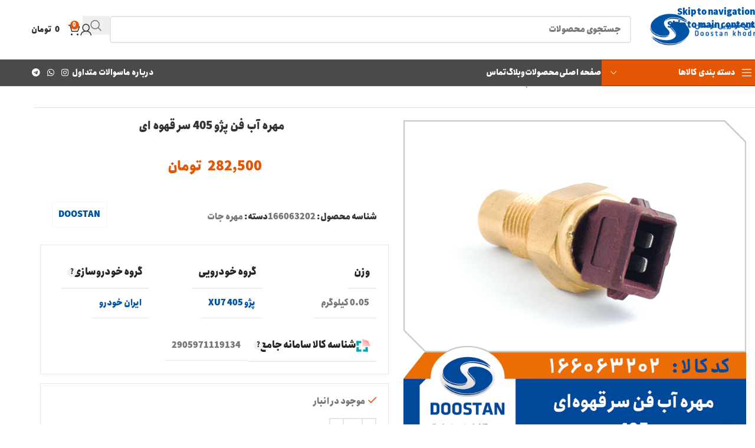

--- FILE ---
content_type: text/html; charset=UTF-8
request_url: https://doostankhodro.com/shop/%D9%85%D9%87%D8%B1%D9%87-%D8%A2%D8%A8-%D9%81%D9%86-%D9%BE%DA%98%D9%88-405-%D8%B3%D8%B1-%D9%82%D9%87%D9%88%D9%87-%D8%A7%DB%8C/
body_size: 48498
content:
<!DOCTYPE html>
<html dir="rtl" lang="fa-IR" prefix="og: https://ogp.me/ns#">
<head>

<!-- Google Tag Manager -->
<script>(function(w,d,s,l,i){w[l]=w[l]||[];w[l].push({'gtm.start':
new Date().getTime(),event:'gtm.js'});var f=d.getElementsByTagName(s)[0],
j=d.createElement(s),dl=l!='dataLayer'?'&l='+l:'';j.async=true;j.src=
'https://www.googletagmanager.com/gtm.js?id='+i+dl;f.parentNode.insertBefore(j,f);
})(window,document,'script','dataLayer','GTM-MZ9HWBLM');</script>
<!-- End Google Tag Manager -->
	<meta charset="UTF-8">
	<link rel="profile" href="https://gmpg.org/xfn/11">
	<link rel="pingback" href="https://doostankhodro.com/xmlrpc.php">

	
<!-- بهینه سازی موتور جستجو توسط رنک مث پرو - https://rankmath.com/ -->
<title>مهره آب فن پژو 405 سر قهوه ای | خرید مهره آب فن پژو | صنایع خودرویی دوستان</title>
<meta name="description" content="جهت خرید مهره آب فن پژو 405 سر قهوه ای با مناسبترین قیمت و اطمینان خاطر از اصل بودن کالا با مشاورین فروش شرکت در تماس باشید."/>
<meta name="robots" content="follow, index, max-snippet:-1, max-video-preview:-1, max-image-preview:large"/>
<link rel="canonical" href="https://doostankhodro.com/shop/%d9%85%d9%87%d8%b1%d9%87-%d8%a2%d8%a8-%d9%81%d9%86-%d9%be%da%98%d9%88-405-%d8%b3%d8%b1-%d9%82%d9%87%d9%88%d9%87-%d8%a7%db%8c/" />
<meta property="og:locale" content="fa_IR" />
<meta property="og:type" content="product" />
<meta property="og:title" content="مهره آب فن پژو 405 سر قهوه ای | خرید مهره آب فن پژو | صنایع خودرویی دوستان" />
<meta property="og:description" content="جهت خرید مهره آب فن پژو 405 سر قهوه ای با مناسبترین قیمت و اطمینان خاطر از اصل بودن کالا با مشاورین فروش شرکت در تماس باشید." />
<meta property="og:url" content="https://doostankhodro.com/shop/%d9%85%d9%87%d8%b1%d9%87-%d8%a2%d8%a8-%d9%81%d9%86-%d9%be%da%98%d9%88-405-%d8%b3%d8%b1-%d9%82%d9%87%d9%88%d9%87-%d8%a7%db%8c/" />
<meta property="og:site_name" content="فروشگاه اینترنتی دوستان خودرو" />
<meta property="og:updated_time" content="2025-12-13T18:11:16+03:30" />
<meta property="og:image" content="https://doostankhodro.com/wp-content/uploads/2025/07/166063202.png" />
<meta property="og:image:secure_url" content="https://doostankhodro.com/wp-content/uploads/2025/07/166063202.png" />
<meta property="og:image:width" content="733" />
<meta property="og:image:height" content="733" />
<meta property="og:image:alt" content="مهره آب فن پژو 405 سر قهوه ای" />
<meta property="og:image:type" content="image/png" />
<meta property="product:price:amount" content="2825000" />
<meta property="product:price:currency" content="IRR" />
<meta property="product:availability" content="instock" />
<meta property="product:retailer_item_id" content="166063202" />
<meta name="twitter:card" content="summary_large_image" />
<meta name="twitter:title" content="مهره آب فن پژو 405 سر قهوه ای | خرید مهره آب فن پژو | صنایع خودرویی دوستان" />
<meta name="twitter:description" content="جهت خرید مهره آب فن پژو 405 سر قهوه ای با مناسبترین قیمت و اطمینان خاطر از اصل بودن کالا با مشاورین فروش شرکت در تماس باشید." />
<meta name="twitter:image" content="https://doostankhodro.com/wp-content/uploads/2025/07/166063202.png" />
<meta name="twitter:label1" content="قیمت" />
<meta name="twitter:data1" content="282,500&nbsp;تومان" />
<meta name="twitter:label2" content="دسترسی" />
<meta name="twitter:data2" content="موجود در انبار" />
<script type="application/ld+json" class="rank-math-schema-pro">{"@context":"https://schema.org","@graph":[{"@type":"Place","@id":"https://doostankhodro.com/#place","address":{"@type":"PostalAddress"}},{"@type":["AutoPartsStore","Organization"],"@id":"https://doostankhodro.com/#organization","name":"\u0635\u0646\u0627\u06cc\u0639 \u062e\u0648\u062f\u0631\u0648\u06cc\u06cc \u062f\u0648\u0633\u062a\u0627\u0646","url":"https://doostankhodro.com","sameAs":["https://www.instagram.com/doostankhodro.ir"],"address":{"@type":"PostalAddress"},"logo":{"@type":"ImageObject","@id":"https://doostankhodro.com/#logo","url":"https://doostankhodro.com/wp-content/uploads/2019/10/logo-site-200-e1572873250374.png","contentUrl":"https://doostankhodro.com/wp-content/uploads/2019/10/logo-site-200-e1572873250374.png","caption":"\u0641\u0631\u0648\u0634\u06af\u0627\u0647 \u0627\u06cc\u0646\u062a\u0631\u0646\u062a\u06cc \u062f\u0648\u0633\u062a\u0627\u0646 \u062e\u0648\u062f\u0631\u0648","inLanguage":"fa-IR","width":"150","height":"43"},"openingHours":["Monday,Tuesday,Wednesday,Thursday,Friday,Saturday,Sunday 09:00-17:00"],"location":{"@id":"https://doostankhodro.com/#place"},"image":{"@id":"https://doostankhodro.com/#logo"}},{"@type":"WebSite","@id":"https://doostankhodro.com/#website","url":"https://doostankhodro.com","name":"\u0641\u0631\u0648\u0634\u06af\u0627\u0647 \u0627\u06cc\u0646\u062a\u0631\u0646\u062a\u06cc \u062f\u0648\u0633\u062a\u0627\u0646 \u062e\u0648\u062f\u0631\u0648","alternateName":"DOOSTAN","publisher":{"@id":"https://doostankhodro.com/#organization"},"inLanguage":"fa-IR"},{"@type":"ImageObject","@id":"https://doostankhodro.com/wp-content/uploads/2025/07/166063202.png","url":"https://doostankhodro.com/wp-content/uploads/2025/07/166063202.png","width":"733","height":"733","inLanguage":"fa-IR"},{"@type":"ItemPage","@id":"https://doostankhodro.com/shop/%d9%85%d9%87%d8%b1%d9%87-%d8%a2%d8%a8-%d9%81%d9%86-%d9%be%da%98%d9%88-405-%d8%b3%d8%b1-%d9%82%d9%87%d9%88%d9%87-%d8%a7%db%8c/#webpage","url":"https://doostankhodro.com/shop/%d9%85%d9%87%d8%b1%d9%87-%d8%a2%d8%a8-%d9%81%d9%86-%d9%be%da%98%d9%88-405-%d8%b3%d8%b1-%d9%82%d9%87%d9%88%d9%87-%d8%a7%db%8c/","name":"\u0645\u0647\u0631\u0647 \u0622\u0628 \u0641\u0646 \u067e\u0698\u0648 405 \u0633\u0631 \u0642\u0647\u0648\u0647 \u0627\u06cc | \u062e\u0631\u06cc\u062f \u0645\u0647\u0631\u0647 \u0622\u0628 \u0641\u0646 \u067e\u0698\u0648 | \u0635\u0646\u0627\u06cc\u0639 \u062e\u0648\u062f\u0631\u0648\u06cc\u06cc \u062f\u0648\u0633\u062a\u0627\u0646","datePublished":"2025-03-03T20:00:00+03:30","dateModified":"2025-12-13T18:11:16+03:30","isPartOf":{"@id":"https://doostankhodro.com/#website"},"primaryImageOfPage":{"@id":"https://doostankhodro.com/wp-content/uploads/2025/07/166063202.png"},"inLanguage":"fa-IR"},{"@type":"Product","name":"\u0645\u0647\u0631\u0647 \u0622\u0628 \u0641\u0646 \u067e\u0698\u0648 405 \u0633\u0631 \u0642\u0647\u0648\u0647 \u0627\u06cc | \u062e\u0631\u06cc\u062f \u0645\u0647\u0631\u0647 \u0622\u0628 \u0641\u0646 \u067e\u0698\u0648 | \u0635\u0646\u0627\u06cc\u0639 \u062e\u0648\u062f\u0631\u0648\u06cc\u06cc \u062f\u0648\u0633\u062a\u0627\u0646","description":"\u062c\u0647\u062a \u062e\u0631\u06cc\u062f \u0645\u0647\u0631\u0647 \u0622\u0628 \u0641\u0646 \u067e\u0698\u0648 405 \u0633\u0631 \u0642\u0647\u0648\u0647 \u0627\u06cc \u0628\u0627 \u0645\u0646\u0627\u0633\u0628\u062a\u0631\u06cc\u0646 \u0642\u06cc\u0645\u062a \u0648 \u0627\u0637\u0645\u06cc\u0646\u0627\u0646 \u062e\u0627\u0637\u0631 \u0627\u0632 \u0627\u0635\u0644 \u0628\u0648\u062f\u0646 \u06a9\u0627\u0644\u0627 \u0628\u0627 \u0645\u0634\u0627\u0648\u0631\u06cc\u0646 \u0641\u0631\u0648\u0634 \u0634\u0631\u06a9\u062a \u062f\u0631 \u062a\u0645\u0627\u0633 \u0628\u0627\u0634\u06cc\u062f.","sku":"166063202","category":"\u0633\u06cc\u0633\u062a\u0645 \u0627\u0644\u06a9\u062a\u0631\u06cc\u06a9\u06cc \u062e\u0648\u062f\u0631\u0648 &gt; \u0645\u0647\u0631\u0647 \u062c\u0627\u062a","mainEntityOfPage":{"@id":"https://doostankhodro.com/shop/%d9%85%d9%87%d8%b1%d9%87-%d8%a2%d8%a8-%d9%81%d9%86-%d9%be%da%98%d9%88-405-%d8%b3%d8%b1-%d9%82%d9%87%d9%88%d9%87-%d8%a7%db%8c/#webpage"},"weight":{"@type":"QuantitativeValue","unitCode":"KGM","value":"0.05"},"image":[{"@type":"ImageObject","url":"https://doostankhodro.com/wp-content/uploads/2025/07/166063202.png","height":"733","width":"733"}],"offers":{"@type":"Offer","price":"2825000","priceCurrency":"IRR","priceValidUntil":"2026-12-31","availability":"https://schema.org/InStock","itemCondition":"NewCondition","url":"https://doostankhodro.com/shop/%d9%85%d9%87%d8%b1%d9%87-%d8%a2%d8%a8-%d9%81%d9%86-%d9%be%da%98%d9%88-405-%d8%b3%d8%b1-%d9%82%d9%87%d9%88%d9%87-%d8%a7%db%8c/","seller":{"@type":"Organization","@id":"https://doostankhodro.com/","name":"\u0641\u0631\u0648\u0634\u06af\u0627\u0647 \u0627\u06cc\u0646\u062a\u0631\u0646\u062a\u06cc \u062f\u0648\u0633\u062a\u0627\u0646 \u062e\u0648\u062f\u0631\u0648","url":"https://doostankhodro.com","logo":"https://doostankhodro.com/wp-content/uploads/2019/10/logo-site-200-e1572873250374.png"},"priceSpecification":{"price":"2825000","priceCurrency":"IRR","valueAddedTaxIncluded":"false"}},"additionalProperty":[{"@type":"PropertyValue","name":"pa_car","value":"\u067e\u0698\u0648 405 XU7"},{"@type":"PropertyValue","name":"pa_carfactory","value":"\u0627\u06cc\u0631\u0627\u0646 \u062e\u0648\u062f\u0631\u0648"},{"@type":"PropertyValue","name":"pa_ntsw","value":"2905971119134"}],"gtin8":"2905971119134","@id":"https://doostankhodro.com/shop/%d9%85%d9%87%d8%b1%d9%87-%d8%a2%d8%a8-%d9%81%d9%86-%d9%be%da%98%d9%88-405-%d8%b3%d8%b1-%d9%82%d9%87%d9%88%d9%87-%d8%a7%db%8c/#richSnippet"}]}</script>
<!-- /افزونه سئو وردپرس رنک مث -->

<link rel='dns-prefetch' href='//cdnjs.cloudflare.com' />

<link rel="alternate" type="application/rss+xml" title="صنایع خودرویی دوستان &raquo; خوراک" href="https://doostankhodro.com/feed/" />
<link rel="alternate" type="application/rss+xml" title="صنایع خودرویی دوستان &raquo; خوراک دیدگاه‌ها" href="https://doostankhodro.com/comments/feed/" />
<link rel="alternate" type="application/rss+xml" title="صنایع خودرویی دوستان &raquo; مهره آب فن پژو 405 سر قهوه ای خوراک دیدگاه‌ها" href="https://doostankhodro.com/shop/%d9%85%d9%87%d8%b1%d9%87-%d8%a2%d8%a8-%d9%81%d9%86-%d9%be%da%98%d9%88-405-%d8%b3%d8%b1-%d9%82%d9%87%d9%88%d9%87-%d8%a7%db%8c/feed/" />
<link rel="alternate" title="oEmbed (JSON)" type="application/json+oembed" href="https://doostankhodro.com/wp-json/oembed/1.0/embed?url=https%3A%2F%2Fdoostankhodro.com%2Fshop%2F%25d9%2585%25d9%2587%25d8%25b1%25d9%2587-%25d8%25a2%25d8%25a8-%25d9%2581%25d9%2586-%25d9%25be%25da%2598%25d9%2588-405-%25d8%25b3%25d8%25b1-%25d9%2582%25d9%2587%25d9%2588%25d9%2587-%25d8%25a7%25db%258c%2F" />
<link rel="alternate" title="oEmbed (XML)" type="text/xml+oembed" href="https://doostankhodro.com/wp-json/oembed/1.0/embed?url=https%3A%2F%2Fdoostankhodro.com%2Fshop%2F%25d9%2585%25d9%2587%25d8%25b1%25d9%2587-%25d8%25a2%25d8%25a8-%25d9%2581%25d9%2586-%25d9%25be%25da%2598%25d9%2588-405-%25d8%25b3%25d8%25b1-%25d9%2582%25d9%2587%25d9%2588%25d9%2587-%25d8%25a7%25db%258c%2F&#038;format=xml" />
<style id='wp-img-auto-sizes-contain-inline-css' type='text/css'>
img:is([sizes=auto i],[sizes^="auto," i]){contain-intrinsic-size:3000px 1500px}
/*# sourceURL=wp-img-auto-sizes-contain-inline-css */
</style>
<link data-minify="1" rel='stylesheet' id='digits-style-css' href='https://doostankhodro.com/wp-content/cache/min/1/wp-content/plugins/digits/assets/css/main.css?ver=1765068644' type='text/css' media='all' />
<style id='digits-style-inline-css' type='text/css'>

                #woocommerce-order-data .address p:nth-child(3) a,.woocommerce-customer-details--phone{
                    text-align:right;
                    }
/*# sourceURL=digits-style-inline-css */
</style>
<link data-minify="1" rel='stylesheet' id='digits-login-style-rtl-css' href='https://doostankhodro.com/wp-content/cache/min/1/wp-content/plugins/digits/assets/css/login-rtl.css?ver=1765068644' type='text/css' media='all' />
<link data-minify="1" rel='stylesheet' id='offer-plugn-zhaket-css' href='https://doostankhodro.com/wp-content/cache/background-css/1/doostankhodro.com/wp-content/cache/min/1/wp-content/plugins/special-offer-woodmart/assets/css/plugin.css?ver=1765068644&wpr_t=1765879682' type='text/css' media='all' />
<link data-minify="1" rel='stylesheet' id='swipercss-css' href='https://doostankhodro.com/wp-content/cache/min/1/ajax/libs/Swiper/8.4.2/swiper-bundle.min.css?ver=1765068644' type='text/css' media='all' />
<style id='woocommerce-inline-inline-css' type='text/css'>
.woocommerce form .form-row .required { visibility: visible; }
/*# sourceURL=woocommerce-inline-inline-css */
</style>
<link rel='stylesheet' id='wd-widget-price-filter-css' href='https://doostankhodro.com/wp-content/themes/woodmart/css/parts/woo-widget-price-filter.min.css?ver=8.3.4' type='text/css' media='all' />
<link rel='stylesheet' id='wd-widget-woo-other-css' href='https://doostankhodro.com/wp-content/themes/woodmart/css/parts/woo-widget-other.min.css?ver=8.3.4' type='text/css' media='all' />
<link rel='stylesheet' id='child-style-css' href='https://doostankhodro.com/wp-content/themes/woodmart-child/style.css?ver=8.3.4' type='text/css' media='all' />
<link rel='stylesheet' id='digits-form-popup-style-css' href='https://doostankhodro.com/wp-content/plugins/digbuilder/css/page.min.css?ver=0.9.8.2' type='text/css' media='all' />
<link rel='stylesheet' id='animate.css-css' href='https://doostankhodro.com/wp-content/plugins/digbuilder/css/animate.min.css?ver=3.7.2' type='text/css' media='all' />
<link rel='stylesheet' id='digbuilder-css' href='https://doostankhodro.com/wp-content/plugins/digbuilder/css/builder.min.css?ver=0.9.8.2' type='text/css' media='all' />
<link data-minify="1" rel='stylesheet' id='elementor-icons-css' href='https://doostankhodro.com/wp-content/cache/min/1/wp-content/plugins/elementor/assets/lib/eicons/css/elementor-icons.min.css?ver=1765068644' type='text/css' media='all' />
<link rel='stylesheet' id='elementor-frontend-css' href='https://doostankhodro.com/wp-content/plugins/elementor/assets/css/frontend-rtl.min.css?ver=3.32.5' type='text/css' media='all' />
<link data-minify="1" rel='stylesheet' id='elementor-post-24821-css' href='https://doostankhodro.com/wp-content/cache/min/1/wp-content/uploads/elementor/css/post-24821.css?ver=1765068644' type='text/css' media='all' />
<link rel='stylesheet' id='elementor-icons-shared-0-css' href='https://doostankhodro.com/wp-content/plugins/elementor/assets/lib/font-awesome/css/fontawesome.min.css?ver=5.15.3' type='text/css' media='all' />
<link data-minify="1" rel='stylesheet' id='elementor-icons-fa-solid-css' href='https://doostankhodro.com/wp-content/cache/min/1/wp-content/plugins/elementor/assets/lib/font-awesome/css/solid.min.css?ver=1765068644' type='text/css' media='all' />
<link data-minify="1" rel='stylesheet' id='elementor-icons-fa-brands-css' href='https://doostankhodro.com/wp-content/cache/min/1/wp-content/plugins/elementor/assets/lib/font-awesome/css/brands.min.css?ver=1765068644' type='text/css' media='all' />
<link data-minify="1" rel='stylesheet' id='elementor-icons-fa-regular-css' href='https://doostankhodro.com/wp-content/cache/min/1/wp-content/plugins/elementor/assets/lib/font-awesome/css/regular.min.css?ver=1765068644' type='text/css' media='all' />
<link rel='stylesheet' id='wd-style-base-css' href='https://doostankhodro.com/wp-content/cache/background-css/1/doostankhodro.com/wp-content/themes/woodmart/css/parts/base-rtl.min.css?ver=8.3.4&wpr_t=1765879682' type='text/css' media='all' />
<link rel='stylesheet' id='wd-helpers-wpb-elem-css' href='https://doostankhodro.com/wp-content/themes/woodmart/css/parts/helpers-wpb-elem.min.css?ver=8.3.4' type='text/css' media='all' />
<link rel='stylesheet' id='wd-revolution-slider-css' href='https://doostankhodro.com/wp-content/themes/woodmart/css/parts/int-rev-slider.min.css?ver=8.3.4' type='text/css' media='all' />
<link rel='stylesheet' id='wd-elementor-base-css' href='https://doostankhodro.com/wp-content/themes/woodmart/css/parts/int-elem-base-rtl.min.css?ver=8.3.4' type='text/css' media='all' />
<link rel='stylesheet' id='wd-elementor-pro-base-css' href='https://doostankhodro.com/wp-content/themes/woodmart/css/parts/int-elementor-pro-rtl.min.css?ver=8.3.4' type='text/css' media='all' />
<link rel='stylesheet' id='wd-notices-fixed-css' href='https://doostankhodro.com/wp-content/themes/woodmart/css/parts/woo-opt-sticky-notices-old.min.css?ver=8.3.4' type='text/css' media='all' />
<link rel='stylesheet' id='wd-woocommerce-base-css' href='https://doostankhodro.com/wp-content/themes/woodmart/css/parts/woocommerce-base-rtl.min.css?ver=8.3.4' type='text/css' media='all' />
<link rel='stylesheet' id='wd-mod-star-rating-css' href='https://doostankhodro.com/wp-content/themes/woodmart/css/parts/mod-star-rating.min.css?ver=8.3.4' type='text/css' media='all' />
<link rel='stylesheet' id='wd-woocommerce-block-notices-css' href='https://doostankhodro.com/wp-content/themes/woodmart/css/parts/woo-mod-block-notices-rtl.min.css?ver=8.3.4' type='text/css' media='all' />
<link rel='stylesheet' id='wd-woo-mod-quantity-css' href='https://doostankhodro.com/wp-content/themes/woodmart/css/parts/woo-mod-quantity.min.css?ver=8.3.4' type='text/css' media='all' />
<link rel='stylesheet' id='wd-woo-single-prod-el-base-css' href='https://doostankhodro.com/wp-content/themes/woodmart/css/parts/woo-single-prod-el-base.min.css?ver=8.3.4' type='text/css' media='all' />
<link rel='stylesheet' id='wd-woo-mod-stock-status-css' href='https://doostankhodro.com/wp-content/themes/woodmart/css/parts/woo-mod-stock-status.min.css?ver=8.3.4' type='text/css' media='all' />
<link rel='stylesheet' id='wd-woo-mod-shop-attributes-css' href='https://doostankhodro.com/wp-content/themes/woodmart/css/parts/woo-mod-shop-attributes.min.css?ver=8.3.4' type='text/css' media='all' />
<link rel='stylesheet' id='wd-header-base-css' href='https://doostankhodro.com/wp-content/themes/woodmart/css/parts/header-base-rtl.min.css?ver=8.3.4' type='text/css' media='all' />
<link rel='stylesheet' id='wd-mod-tools-css' href='https://doostankhodro.com/wp-content/themes/woodmart/css/parts/mod-tools.min.css?ver=8.3.4' type='text/css' media='all' />
<link rel='stylesheet' id='wd-header-elements-base-css' href='https://doostankhodro.com/wp-content/themes/woodmart/css/parts/header-el-base-rtl.min.css?ver=8.3.4' type='text/css' media='all' />
<link rel='stylesheet' id='wd-header-search-css' href='https://doostankhodro.com/wp-content/themes/woodmart/css/parts/header-el-search-rtl.min.css?ver=8.3.4' type='text/css' media='all' />
<link rel='stylesheet' id='wd-header-search-form-css' href='https://doostankhodro.com/wp-content/themes/woodmart/css/parts/header-el-search-form-rtl.min.css?ver=8.3.4' type='text/css' media='all' />
<link rel='stylesheet' id='wd-wd-search-form-css' href='https://doostankhodro.com/wp-content/themes/woodmart/css/parts/wd-search-form.min.css?ver=8.3.4' type='text/css' media='all' />
<link rel='stylesheet' id='wd-wd-search-results-css' href='https://doostankhodro.com/wp-content/themes/woodmart/css/parts/wd-search-results.min.css?ver=8.3.4' type='text/css' media='all' />
<link rel='stylesheet' id='wd-wd-search-dropdown-css' href='https://doostankhodro.com/wp-content/themes/woodmart/css/parts/wd-search-dropdown-rtl.min.css?ver=8.3.4' type='text/css' media='all' />
<link rel='stylesheet' id='wd-woo-mod-login-form-css' href='https://doostankhodro.com/wp-content/themes/woodmart/css/parts/woo-mod-login-form.min.css?ver=8.3.4' type='text/css' media='all' />
<link rel='stylesheet' id='wd-header-my-account-css' href='https://doostankhodro.com/wp-content/themes/woodmart/css/parts/header-el-my-account-rtl.min.css?ver=8.3.4' type='text/css' media='all' />
<link rel='stylesheet' id='wd-header-cart-css' href='https://doostankhodro.com/wp-content/themes/woodmart/css/parts/header-el-cart-rtl.min.css?ver=8.3.4' type='text/css' media='all' />
<link rel='stylesheet' id='wd-widget-shopping-cart-css' href='https://doostankhodro.com/wp-content/themes/woodmart/css/parts/woo-widget-shopping-cart.min.css?ver=8.3.4' type='text/css' media='all' />
<link rel='stylesheet' id='wd-widget-product-list-css' href='https://doostankhodro.com/wp-content/themes/woodmart/css/parts/woo-widget-product-list.min.css?ver=8.3.4' type='text/css' media='all' />
<link rel='stylesheet' id='wd-header-mobile-nav-dropdown-css' href='https://doostankhodro.com/wp-content/themes/woodmart/css/parts/header-el-mobile-nav-dropdown.min.css?ver=8.3.4' type='text/css' media='all' />
<link rel='stylesheet' id='wd-header-cart-side-css' href='https://doostankhodro.com/wp-content/themes/woodmart/css/parts/header-el-cart-side.min.css?ver=8.3.4' type='text/css' media='all' />
<link rel='stylesheet' id='wd-header-my-account-dropdown-css' href='https://doostankhodro.com/wp-content/themes/woodmart/css/parts/header-el-my-account-dropdown-rtl.min.css?ver=8.3.4' type='text/css' media='all' />
<link rel='stylesheet' id='wd-header-categories-nav-css' href='https://doostankhodro.com/wp-content/themes/woodmart/css/parts/header-el-category-nav.min.css?ver=8.3.4' type='text/css' media='all' />
<link rel='stylesheet' id='wd-mod-nav-vertical-css' href='https://doostankhodro.com/wp-content/themes/woodmart/css/parts/mod-nav-vertical-rtl.min.css?ver=8.3.4' type='text/css' media='all' />
<link rel='stylesheet' id='wd-mod-nav-vertical-design-default-css' href='https://doostankhodro.com/wp-content/themes/woodmart/css/parts/mod-nav-vertical-design-default.min.css?ver=8.3.4' type='text/css' media='all' />
<link rel='stylesheet' id='wd-social-icons-css' href='https://doostankhodro.com/wp-content/themes/woodmart/css/parts/el-social-icons.min.css?ver=8.3.4' type='text/css' media='all' />
<link rel='stylesheet' id='wd-woo-single-prod-builder-css' href='https://doostankhodro.com/wp-content/themes/woodmart/css/parts/woo-single-prod-builder.min.css?ver=8.3.4' type='text/css' media='all' />
<link rel='stylesheet' id='wd-woo-single-prod-el-navigation-css' href='https://doostankhodro.com/wp-content/themes/woodmart/css/parts/woo-single-prod-el-navigation-rtl.min.css?ver=8.3.4' type='text/css' media='all' />
<link rel='stylesheet' id='wd-woo-single-prod-el-gallery-css' href='https://doostankhodro.com/wp-content/themes/woodmart/css/parts/woo-single-prod-el-gallery.min.css?ver=8.3.4' type='text/css' media='all' />
<link rel='stylesheet' id='wd-woo-single-prod-el-gallery-opt-thumb-left-desktop-css' href='https://doostankhodro.com/wp-content/themes/woodmart/css/parts/woo-single-prod-el-gallery-opt-thumb-left-desktop.min.css?ver=8.3.4' type='text/css' media='all' />
<link rel='stylesheet' id='wd-swiper-css' href='https://doostankhodro.com/wp-content/themes/woodmart/css/parts/lib-swiper-rtl.min.css?ver=8.3.4' type='text/css' media='all' />
<link rel='stylesheet' id='wd-swiper-arrows-css' href='https://doostankhodro.com/wp-content/themes/woodmart/css/parts/lib-swiper-arrows-rtl.min.css?ver=8.3.4' type='text/css' media='all' />
<link rel='stylesheet' id='wd-photoswipe-css' href='https://doostankhodro.com/wp-content/cache/background-css/1/doostankhodro.com/wp-content/themes/woodmart/css/parts/lib-photoswipe-rtl.min.css?ver=8.3.4&wpr_t=1765879682' type='text/css' media='all' />
<link rel='stylesheet' id='wd-info-box-css' href='https://doostankhodro.com/wp-content/themes/woodmart/css/parts/el-info-box-rtl.min.css?ver=8.3.4' type='text/css' media='all' />
<link rel='stylesheet' id='wd-woo-mod-product-info-css' href='https://doostankhodro.com/wp-content/themes/woodmart/css/parts/woo-mod-product-info.min.css?ver=8.3.4' type='text/css' media='all' />
<link rel='stylesheet' id='wd-woo-opt-visits-count-css' href='https://doostankhodro.com/wp-content/themes/woodmart/css/parts/woo-opt-visits-count.min.css?ver=8.3.4' type='text/css' media='all' />
<link rel='stylesheet' id='wd-section-title-css' href='https://doostankhodro.com/wp-content/themes/woodmart/css/parts/el-section-title-rtl.min.css?ver=8.3.4' type='text/css' media='all' />
<link rel='stylesheet' id='wd-section-title-style-under-and-over-css' href='https://doostankhodro.com/wp-content/themes/woodmart/css/parts/el-section-title-style-under-and-over.min.css?ver=8.3.4' type='text/css' media='all' />
<link rel='stylesheet' id='wd-woo-prod-loop-small-css' href='https://doostankhodro.com/wp-content/themes/woodmart/css/parts/woo-prod-loop-small.min.css?ver=8.3.4' type='text/css' media='all' />
<link rel='stylesheet' id='wd-product-loop-css' href='https://doostankhodro.com/wp-content/themes/woodmart/css/parts/woo-product-loop-rtl.min.css?ver=8.3.4' type='text/css' media='all' />
<link rel='stylesheet' id='wd-lazy-loading-css' href='https://doostankhodro.com/wp-content/themes/woodmart/css/parts/opt-lazy-load.min.css?ver=8.3.4' type='text/css' media='all' />
<link rel='stylesheet' id='wd-bordered-product-css' href='https://doostankhodro.com/wp-content/themes/woodmart/css/parts/woo-opt-bordered-product-rtl.min.css?ver=8.3.4' type='text/css' media='all' />
<link rel='stylesheet' id='wd-woo-opt-title-limit-css' href='https://doostankhodro.com/wp-content/themes/woodmart/css/parts/woo-opt-title-limit.min.css?ver=8.3.4' type='text/css' media='all' />
<link rel='stylesheet' id='wd-woo-single-prod-el-reviews-css' href='https://doostankhodro.com/wp-content/themes/woodmart/css/parts/woo-single-prod-el-reviews.min.css?ver=8.3.4' type='text/css' media='all' />
<link rel='stylesheet' id='wd-woo-single-prod-el-reviews-style-1-css' href='https://doostankhodro.com/wp-content/themes/woodmart/css/parts/woo-single-prod-el-reviews-style-1.min.css?ver=8.3.4' type='text/css' media='all' />
<link rel='stylesheet' id='wd-post-types-mod-comments-css' href='https://doostankhodro.com/wp-content/themes/woodmart/css/parts/post-types-mod-comments.min.css?ver=8.3.4' type='text/css' media='all' />
<link rel='stylesheet' id='wd-widget-collapse-css' href='https://doostankhodro.com/wp-content/themes/woodmart/css/parts/opt-widget-collapse.min.css?ver=8.3.4' type='text/css' media='all' />
<link rel='stylesheet' id='wd-footer-base-css' href='https://doostankhodro.com/wp-content/themes/woodmart/css/parts/footer-base.min.css?ver=8.3.4' type='text/css' media='all' />
<link rel='stylesheet' id='wd-text-block-css' href='https://doostankhodro.com/wp-content/themes/woodmart/css/parts/el-text-block.min.css?ver=8.3.4' type='text/css' media='all' />
<link rel='stylesheet' id='wd-mod-nav-vertical-design-simple-css' href='https://doostankhodro.com/wp-content/themes/woodmart/css/parts/mod-nav-vertical-design-simple.min.css?ver=8.3.4' type='text/css' media='all' />
<link rel='stylesheet' id='wd-el-menu-css' href='https://doostankhodro.com/wp-content/themes/woodmart/css/parts/el-menu.min.css?ver=8.3.4' type='text/css' media='all' />
<link rel='stylesheet' id='wd-el-menu-wpb-elem-css' href='https://doostankhodro.com/wp-content/themes/woodmart/css/parts/el-menu-wpb-elem.min.css?ver=8.3.4' type='text/css' media='all' />
<link rel='stylesheet' id='wd-social-icons-styles-css' href='https://doostankhodro.com/wp-content/themes/woodmart/css/parts/el-social-styles.min.css?ver=8.3.4' type='text/css' media='all' />
<link rel='stylesheet' id='wd-scroll-top-css' href='https://doostankhodro.com/wp-content/themes/woodmart/css/parts/opt-scrolltotop-rtl.min.css?ver=8.3.4' type='text/css' media='all' />
<link rel='stylesheet' id='wd-sticky-add-to-cart-css' href='https://doostankhodro.com/wp-content/themes/woodmart/css/parts/woo-opt-sticky-add-to-cart.min.css?ver=8.3.4' type='text/css' media='all' />
<link rel='stylesheet' id='wd-woo-mod-quantity-overlap-css' href='https://doostankhodro.com/wp-content/themes/woodmart/css/parts/woo-mod-quantity-overlap.min.css?ver=8.3.4' type='text/css' media='all' />
<link data-minify="1" rel='stylesheet' id='xts-style-header_485187-css' href='https://doostankhodro.com/wp-content/cache/min/1/wp-content/uploads/2025/12/xts-header_485187-1765196237.css?ver=1765196243' type='text/css' media='all' />
<link data-minify="1" rel='stylesheet' id='xts-style-theme_settings_default-css' href='https://doostankhodro.com/wp-content/cache/min/1/wp-content/uploads/2025/12/xts-theme_settings_default-1765204475.css?ver=1765204493' type='text/css' media='all' />
<link data-minify="1" rel='stylesheet' id='elementor-gf-local-roboto-css' href='https://doostankhodro.com/wp-content/cache/min/1/wp-content/uploads/elementor/google-fonts/css/roboto.css?ver=1765068645' type='text/css' media='all' />
<link data-minify="1" rel='stylesheet' id='elementor-gf-local-robotoslab-css' href='https://doostankhodro.com/wp-content/cache/min/1/wp-content/uploads/elementor/google-fonts/css/robotoslab.css?ver=1765068645' type='text/css' media='all' />
<script type="text/javascript" src="https://doostankhodro.com/wp-includes/js/jquery/jquery.min.js?ver=3.7.1" id="jquery-core-js"></script>
<script type="text/javascript" src="https://doostankhodro.com/wp-includes/js/jquery/jquery-migrate.min.js?ver=3.4.1" id="jquery-migrate-js"></script>
<script type="text/javascript" src="//doostankhodro.com/wp-content/plugins/revslider/sr6/assets/js/rbtools.min.js?ver=6.7.37" async id="tp-tools-js"></script>
<script type="text/javascript" src="//doostankhodro.com/wp-content/plugins/revslider/sr6/assets/js/rs6.min.js?ver=6.7.37" async id="revmin-js"></script>
<script type="text/javascript" id="offer-plugin-zhaket-js-extra">
/* <![CDATA[ */
var sale_options = {"countdown_days":"\u0631\u0648\u0632","countdown_hours":"\u0633\u0627\u0639\u062a","countdown_mins":"\u062f\u0642\u06cc\u0642\u0647","countdown_sec":"\u062b\u0627\u0646\u06cc\u0647"};
//# sourceURL=offer-plugin-zhaket-js-extra
/* ]]> */
</script>
<script data-minify="1" type="text/javascript" src="https://doostankhodro.com/wp-content/cache/min/1/wp-content/plugins/special-offer-woodmart/assets/js/plugin.js?ver=1764593618" id="offer-plugin-zhaket-js"></script>
<script data-minify="1" type="text/javascript" src="https://doostankhodro.com/wp-content/cache/min/1/wp-content/plugins/special-offer-woodmart/assets/js/plugins.js?ver=1764593618" id="offer-plugins-zhaket-js"></script>
<script type="text/javascript" src="https://doostankhodro.com/wp-content/plugins/woocommerce/assets/js/jquery-blockui/jquery.blockUI.min.js?ver=2.7.0-wc.10.3.5" id="wc-jquery-blockui-js" defer="defer" data-wp-strategy="defer"></script>
<script type="text/javascript" id="wc-add-to-cart-js-extra">
/* <![CDATA[ */
var wc_add_to_cart_params = {"ajax_url":"/wp-admin/admin-ajax.php","wc_ajax_url":"/?wc-ajax=%%endpoint%%","i18n_view_cart":"\u0645\u0634\u0627\u0647\u062f\u0647 \u0633\u0628\u062f \u062e\u0631\u06cc\u062f","cart_url":"https://doostankhodro.com/%d8%b3%d8%a8%d8%af-%d8%ae%d8%b1%db%8c%d8%af/","is_cart":"","cart_redirect_after_add":"no"};
//# sourceURL=wc-add-to-cart-js-extra
/* ]]> */
</script>
<script type="text/javascript" src="https://doostankhodro.com/wp-content/plugins/woocommerce/assets/js/frontend/add-to-cart.min.js?ver=10.3.5" id="wc-add-to-cart-js" defer="defer" data-wp-strategy="defer"></script>
<script type="text/javascript" src="https://doostankhodro.com/wp-content/plugins/woocommerce/assets/js/zoom/jquery.zoom.min.js?ver=1.7.21-wc.10.3.5" id="wc-zoom-js" defer="defer" data-wp-strategy="defer"></script>
<script type="text/javascript" id="wc-single-product-js-extra">
/* <![CDATA[ */
var wc_single_product_params = {"i18n_required_rating_text":"\u062e\u0648\u0627\u0647\u0634\u0645\u0646\u062f\u06cc\u0645 \u06cc\u06a9 \u0631\u062a\u0628\u0647 \u0631\u0627 \u0627\u0646\u062a\u062e\u0627\u0628 \u06a9\u0646\u06cc\u062f","i18n_rating_options":["1 of 5 stars","2 of 5 stars","3 of 5 stars","4 of 5 stars","5 of 5 stars"],"i18n_product_gallery_trigger_text":"\u0645\u0634\u0627\u0647\u062f\u0647 \u06af\u0627\u0644\u0631\u06cc \u062a\u0635\u0627\u0648\u06cc\u0631 \u062f\u0631 \u062d\u0627\u0644\u062a \u062a\u0645\u0627\u0645 \u0635\u0641\u062d\u0647","review_rating_required":"yes","flexslider":{"rtl":true,"animation":"slide","smoothHeight":true,"directionNav":false,"controlNav":"thumbnails","slideshow":false,"animationSpeed":500,"animationLoop":false,"allowOneSlide":false},"zoom_enabled":"","zoom_options":[],"photoswipe_enabled":"","photoswipe_options":{"shareEl":false,"closeOnScroll":false,"history":false,"hideAnimationDuration":0,"showAnimationDuration":0},"flexslider_enabled":""};
//# sourceURL=wc-single-product-js-extra
/* ]]> */
</script>
<script type="text/javascript" src="https://doostankhodro.com/wp-content/plugins/woocommerce/assets/js/frontend/single-product.min.js?ver=10.3.5" id="wc-single-product-js" defer="defer" data-wp-strategy="defer"></script>
<script type="text/javascript" src="https://doostankhodro.com/wp-content/plugins/woocommerce/assets/js/js-cookie/js.cookie.min.js?ver=2.1.4-wc.10.3.5" id="wc-js-cookie-js" defer="defer" data-wp-strategy="defer"></script>
<script type="text/javascript" id="woocommerce-js-extra">
/* <![CDATA[ */
var woocommerce_params = {"ajax_url":"/wp-admin/admin-ajax.php","wc_ajax_url":"/?wc-ajax=%%endpoint%%","i18n_password_show":"\u0646\u0645\u0627\u06cc\u0634 \u0631\u0645\u0632\u0639\u0628\u0648\u0631","i18n_password_hide":"Hide password"};
//# sourceURL=woocommerce-js-extra
/* ]]> */
</script>
<script type="text/javascript" src="https://doostankhodro.com/wp-content/plugins/woocommerce/assets/js/frontend/woocommerce.min.js?ver=10.3.5" id="woocommerce-js" defer="defer" data-wp-strategy="defer"></script>
<script type="text/javascript" src="https://doostankhodro.com/wp-content/themes/woodmart/js/libs/device.min.js?ver=8.3.4" id="wd-device-library-js"></script>
<script type="text/javascript" src="https://doostankhodro.com/wp-content/themes/woodmart/js/scripts/global/scrollBar.min.js?ver=8.3.4" id="wd-scrollbar-js"></script>
<link rel="https://api.w.org/" href="https://doostankhodro.com/wp-json/" /><link rel="alternate" title="JSON" type="application/json" href="https://doostankhodro.com/wp-json/wp/v2/product/17119" /><link rel="EditURI" type="application/rsd+xml" title="RSD" href="https://doostankhodro.com/xmlrpc.php?rsd" />
<link data-minify="1" rel="stylesheet" href="https://doostankhodro.com/wp-content/cache/min/1/wp-content/themes/woodmart-child/rtl.css?ver=1765068645" type="text/css" media="screen" /><meta name="generator" content="WordPress 6.9" />
<link rel='shortlink' href='https://doostankhodro.com/?p=17119' />
<script>
    document.addEventListener('contextmenu', function(e) {
      e.preventDefault();
    });
  </script><meta name="theme-color" content="rgb(0,84,166)">					<meta name="viewport" content="width=device-width, initial-scale=1.0, maximum-scale=1.0, user-scalable=no">
										<noscript><style>.woocommerce-product-gallery{ opacity: 1 !important; }</style></noscript>
	<meta name="generator" content="Elementor 3.32.5; features: additional_custom_breakpoints; settings: css_print_method-external, google_font-enabled, font_display-swap">
			<style>
				.e-con.e-parent:nth-of-type(n+4):not(.e-lazyloaded):not(.e-no-lazyload),
				.e-con.e-parent:nth-of-type(n+4):not(.e-lazyloaded):not(.e-no-lazyload) * {
					background-image: none !important;
				}
				@media screen and (max-height: 1024px) {
					.e-con.e-parent:nth-of-type(n+3):not(.e-lazyloaded):not(.e-no-lazyload),
					.e-con.e-parent:nth-of-type(n+3):not(.e-lazyloaded):not(.e-no-lazyload) * {
						background-image: none !important;
					}
				}
				@media screen and (max-height: 640px) {
					.e-con.e-parent:nth-of-type(n+2):not(.e-lazyloaded):not(.e-no-lazyload),
					.e-con.e-parent:nth-of-type(n+2):not(.e-lazyloaded):not(.e-no-lazyload) * {
						background-image: none !important;
					}
				}
			</style>
			<meta name="generator" content="Powered by Slider Revolution 6.7.37 - responsive, Mobile-Friendly Slider Plugin for WordPress with comfortable drag and drop interface." />
        <style type="text/css">
            .digits_secure_modal_box, .digits_ui,
            .digits_secure_modal_box *, .digits_ui *,
            .digits_font, .dig_ma-box, .dig_ma-box input, .dig_ma-box input::placeholder, .dig_ma-box ::placeholder, .dig_ma-box label, .dig_ma-box button, .dig_ma-box select, .dig_ma-box * {
                font-family: 'Yekan', sans-serif;
            }
        </style>
        <link rel="icon" href="https://doostankhodro.com/wp-content/uploads/2024/02/favicon-150x150.png" sizes="32x32" />
<link rel="icon" href="https://doostankhodro.com/wp-content/uploads/2024/02/favicon-300x300.png" sizes="192x192" />
<link rel="apple-touch-icon" href="https://doostankhodro.com/wp-content/uploads/2024/02/favicon-300x300.png" />
<meta name="msapplication-TileImage" content="https://doostankhodro.com/wp-content/uploads/2024/02/favicon-300x300.png" />
<script>function setREVStartSize(e){
			//window.requestAnimationFrame(function() {
				window.RSIW = window.RSIW===undefined ? window.innerWidth : window.RSIW;
				window.RSIH = window.RSIH===undefined ? window.innerHeight : window.RSIH;
				try {
					var pw = document.getElementById(e.c).parentNode.offsetWidth,
						newh;
					pw = pw===0 || isNaN(pw) || (e.l=="fullwidth" || e.layout=="fullwidth") ? window.RSIW : pw;
					e.tabw = e.tabw===undefined ? 0 : parseInt(e.tabw);
					e.thumbw = e.thumbw===undefined ? 0 : parseInt(e.thumbw);
					e.tabh = e.tabh===undefined ? 0 : parseInt(e.tabh);
					e.thumbh = e.thumbh===undefined ? 0 : parseInt(e.thumbh);
					e.tabhide = e.tabhide===undefined ? 0 : parseInt(e.tabhide);
					e.thumbhide = e.thumbhide===undefined ? 0 : parseInt(e.thumbhide);
					e.mh = e.mh===undefined || e.mh=="" || e.mh==="auto" ? 0 : parseInt(e.mh,0);
					if(e.layout==="fullscreen" || e.l==="fullscreen")
						newh = Math.max(e.mh,window.RSIH);
					else{
						e.gw = Array.isArray(e.gw) ? e.gw : [e.gw];
						for (var i in e.rl) if (e.gw[i]===undefined || e.gw[i]===0) e.gw[i] = e.gw[i-1];
						e.gh = e.el===undefined || e.el==="" || (Array.isArray(e.el) && e.el.length==0)? e.gh : e.el;
						e.gh = Array.isArray(e.gh) ? e.gh : [e.gh];
						for (var i in e.rl) if (e.gh[i]===undefined || e.gh[i]===0) e.gh[i] = e.gh[i-1];
											
						var nl = new Array(e.rl.length),
							ix = 0,
							sl;
						e.tabw = e.tabhide>=pw ? 0 : e.tabw;
						e.thumbw = e.thumbhide>=pw ? 0 : e.thumbw;
						e.tabh = e.tabhide>=pw ? 0 : e.tabh;
						e.thumbh = e.thumbhide>=pw ? 0 : e.thumbh;
						for (var i in e.rl) nl[i] = e.rl[i]<window.RSIW ? 0 : e.rl[i];
						sl = nl[0];
						for (var i in nl) if (sl>nl[i] && nl[i]>0) { sl = nl[i]; ix=i;}
						var m = pw>(e.gw[ix]+e.tabw+e.thumbw) ? 1 : (pw-(e.tabw+e.thumbw)) / (e.gw[ix]);
						newh =  (e.gh[ix] * m) + (e.tabh + e.thumbh);
					}
					var el = document.getElementById(e.c);
					if (el!==null && el) el.style.height = newh+"px";
					el = document.getElementById(e.c+"_wrapper");
					if (el!==null && el) {
						el.style.height = newh+"px";
						el.style.display = "block";
					}
				} catch(e){
					console.log("Failure at Presize of Slider:" + e)
				}
			//});
		  };</script>
<style>
		
		</style><noscript><style id="rocket-lazyload-nojs-css">.rll-youtube-player, [data-lazy-src]{display:none !important;}</style></noscript><style id="wpr-lazyload-bg-container"></style><style id="wpr-lazyload-bg-exclusion"></style>
<noscript>
<style id="wpr-lazyload-bg-nostyle">.swiper-button-prev,.swiper-container-rtl .swiper-button-next{--wpr-bg-c79015d6-4aee-4cf4-8e3d-87d53aa3375a: url('https://doostankhodro.com/wp-content/plugins/special-offer-woodmart/assets/images/right-arrow-angle.svg');}.swiper-button-next,.swiper-container-rtl .swiper-button-prev{--wpr-bg-f3eaf452-4db0-4fcb-915a-3d5f0bfffb99: url('https://doostankhodro.com/wp-content/plugins/special-offer-woodmart/assets/images/left-arrow-angle.svg');}input[type="date"]{--wpr-bg-83112315-d731-423b-8b2a-ac77be631012: url('https://doostankhodro.com/wp-content/themes/woodmart/inc/admin/assets/images/calend-d.svg');}[class*="color-scheme-light"] input[type='date']{--wpr-bg-1a473548-2624-45a5-bec8-d65dc544a347: url('https://doostankhodro.com/wp-content/themes/woodmart/inc/admin/assets/images/calend-l.svg');}.pswp__button,[class*="pswp__button--arrow--"]:before{--wpr-bg-acbfc9c9-86b3-4d8b-9bd2-f9f71e7d1c99: url('https://doostankhodro.com/wp-content/themes/woodmart/images/default-skin.png');}.pswp--svg .pswp__button,.pswp--svg [class*="pswp__button--arrow--"]:before{--wpr-bg-e059a71d-c1e0-4182-b12c-730d43bc1822: url('https://doostankhodro.com/wp-content/themes/woodmart/images/default-skin.svg');}rs-dotted.twoxtwo{--wpr-bg-41343afb-20a7-4790-8d5f-a8848091503f: url('https://doostankhodro.com/wp-content/plugins/revslider/sr6/assets/assets/gridtile.png');}rs-dotted.twoxtwowhite{--wpr-bg-a5a3c9f3-d207-4fac-9328-2a0b3d166498: url('https://doostankhodro.com/wp-content/plugins/revslider/sr6/assets/assets/gridtile_white.png');}rs-dotted.threexthree{--wpr-bg-2b466d10-2765-497a-967f-8f6dc2c3cc56: url('https://doostankhodro.com/wp-content/plugins/revslider/sr6/assets/assets/gridtile_3x3.png');}rs-dotted.threexthreewhite{--wpr-bg-b0cb1803-e39c-49ec-bc37-3c815362251e: url('https://doostankhodro.com/wp-content/plugins/revslider/sr6/assets/assets/gridtile_3x3_white.png');}.rs-layer.slidelink a div{--wpr-bg-2fa90288-b610-4383-9567-2d44b5c04612: url('https://doostankhodro.com/wp-content/plugins/revslider/sr6/assets/assets/coloredbg.png');}.rs-layer.slidelink a span{--wpr-bg-64b18884-470a-4da7-b9c8-c42f46d5e2ea: url('https://doostankhodro.com/wp-content/plugins/revslider/sr6/assets/assets/coloredbg.png');}rs-loader.spinner0{--wpr-bg-685b3bc5-e46a-422c-a884-2b2573a9a94f: url('https://doostankhodro.com/wp-content/plugins/revslider/sr6/assets/assets/loader.gif');}rs-loader.spinner5{--wpr-bg-7470b3e1-251d-4477-8b25-898d060ae678: url('https://doostankhodro.com/wp-content/plugins/revslider/sr6/assets/assets/loader.gif');}</style>
</noscript>
<script type="application/javascript">const rocket_pairs = [{"selector":".swiper-button-prev,.swiper-container-rtl .swiper-button-next","style":".swiper-button-prev,.swiper-container-rtl .swiper-button-next{--wpr-bg-c79015d6-4aee-4cf4-8e3d-87d53aa3375a: url('https:\/\/doostankhodro.com\/wp-content\/plugins\/special-offer-woodmart\/assets\/images\/right-arrow-angle.svg');}","hash":"c79015d6-4aee-4cf4-8e3d-87d53aa3375a","url":"https:\/\/doostankhodro.com\/wp-content\/plugins\/special-offer-woodmart\/assets\/images\/right-arrow-angle.svg"},{"selector":".swiper-button-next,.swiper-container-rtl .swiper-button-prev","style":".swiper-button-next,.swiper-container-rtl .swiper-button-prev{--wpr-bg-f3eaf452-4db0-4fcb-915a-3d5f0bfffb99: url('https:\/\/doostankhodro.com\/wp-content\/plugins\/special-offer-woodmart\/assets\/images\/left-arrow-angle.svg');}","hash":"f3eaf452-4db0-4fcb-915a-3d5f0bfffb99","url":"https:\/\/doostankhodro.com\/wp-content\/plugins\/special-offer-woodmart\/assets\/images\/left-arrow-angle.svg"},{"selector":"input[type=\"date\"]","style":"input[type=\"date\"]{--wpr-bg-83112315-d731-423b-8b2a-ac77be631012: url('https:\/\/doostankhodro.com\/wp-content\/themes\/woodmart\/inc\/admin\/assets\/images\/calend-d.svg');}","hash":"83112315-d731-423b-8b2a-ac77be631012","url":"https:\/\/doostankhodro.com\/wp-content\/themes\/woodmart\/inc\/admin\/assets\/images\/calend-d.svg"},{"selector":"[class*=\"color-scheme-light\"] input[type='date']","style":"[class*=\"color-scheme-light\"] input[type='date']{--wpr-bg-1a473548-2624-45a5-bec8-d65dc544a347: url('https:\/\/doostankhodro.com\/wp-content\/themes\/woodmart\/inc\/admin\/assets\/images\/calend-l.svg');}","hash":"1a473548-2624-45a5-bec8-d65dc544a347","url":"https:\/\/doostankhodro.com\/wp-content\/themes\/woodmart\/inc\/admin\/assets\/images\/calend-l.svg"},{"selector":".pswp__button,[class*=\"pswp__button--arrow--\"]","style":".pswp__button,[class*=\"pswp__button--arrow--\"]:before{--wpr-bg-acbfc9c9-86b3-4d8b-9bd2-f9f71e7d1c99: url('https:\/\/doostankhodro.com\/wp-content\/themes\/woodmart\/images\/default-skin.png');}","hash":"acbfc9c9-86b3-4d8b-9bd2-f9f71e7d1c99","url":"https:\/\/doostankhodro.com\/wp-content\/themes\/woodmart\/images\/default-skin.png"},{"selector":".pswp--svg .pswp__button,.pswp--svg [class*=\"pswp__button--arrow--\"]","style":".pswp--svg .pswp__button,.pswp--svg [class*=\"pswp__button--arrow--\"]:before{--wpr-bg-e059a71d-c1e0-4182-b12c-730d43bc1822: url('https:\/\/doostankhodro.com\/wp-content\/themes\/woodmart\/images\/default-skin.svg');}","hash":"e059a71d-c1e0-4182-b12c-730d43bc1822","url":"https:\/\/doostankhodro.com\/wp-content\/themes\/woodmart\/images\/default-skin.svg"},{"selector":"rs-dotted.twoxtwo","style":"rs-dotted.twoxtwo{--wpr-bg-41343afb-20a7-4790-8d5f-a8848091503f: url('https:\/\/doostankhodro.com\/wp-content\/plugins\/revslider\/sr6\/assets\/assets\/gridtile.png');}","hash":"41343afb-20a7-4790-8d5f-a8848091503f","url":"https:\/\/doostankhodro.com\/wp-content\/plugins\/revslider\/sr6\/assets\/assets\/gridtile.png"},{"selector":"rs-dotted.twoxtwowhite","style":"rs-dotted.twoxtwowhite{--wpr-bg-a5a3c9f3-d207-4fac-9328-2a0b3d166498: url('https:\/\/doostankhodro.com\/wp-content\/plugins\/revslider\/sr6\/assets\/assets\/gridtile_white.png');}","hash":"a5a3c9f3-d207-4fac-9328-2a0b3d166498","url":"https:\/\/doostankhodro.com\/wp-content\/plugins\/revslider\/sr6\/assets\/assets\/gridtile_white.png"},{"selector":"rs-dotted.threexthree","style":"rs-dotted.threexthree{--wpr-bg-2b466d10-2765-497a-967f-8f6dc2c3cc56: url('https:\/\/doostankhodro.com\/wp-content\/plugins\/revslider\/sr6\/assets\/assets\/gridtile_3x3.png');}","hash":"2b466d10-2765-497a-967f-8f6dc2c3cc56","url":"https:\/\/doostankhodro.com\/wp-content\/plugins\/revslider\/sr6\/assets\/assets\/gridtile_3x3.png"},{"selector":"rs-dotted.threexthreewhite","style":"rs-dotted.threexthreewhite{--wpr-bg-b0cb1803-e39c-49ec-bc37-3c815362251e: url('https:\/\/doostankhodro.com\/wp-content\/plugins\/revslider\/sr6\/assets\/assets\/gridtile_3x3_white.png');}","hash":"b0cb1803-e39c-49ec-bc37-3c815362251e","url":"https:\/\/doostankhodro.com\/wp-content\/plugins\/revslider\/sr6\/assets\/assets\/gridtile_3x3_white.png"},{"selector":".rs-layer.slidelink a div","style":".rs-layer.slidelink a div{--wpr-bg-2fa90288-b610-4383-9567-2d44b5c04612: url('https:\/\/doostankhodro.com\/wp-content\/plugins\/revslider\/sr6\/assets\/assets\/coloredbg.png');}","hash":"2fa90288-b610-4383-9567-2d44b5c04612","url":"https:\/\/doostankhodro.com\/wp-content\/plugins\/revslider\/sr6\/assets\/assets\/coloredbg.png"},{"selector":".rs-layer.slidelink a span","style":".rs-layer.slidelink a span{--wpr-bg-64b18884-470a-4da7-b9c8-c42f46d5e2ea: url('https:\/\/doostankhodro.com\/wp-content\/plugins\/revslider\/sr6\/assets\/assets\/coloredbg.png');}","hash":"64b18884-470a-4da7-b9c8-c42f46d5e2ea","url":"https:\/\/doostankhodro.com\/wp-content\/plugins\/revslider\/sr6\/assets\/assets\/coloredbg.png"},{"selector":"rs-loader.spinner0","style":"rs-loader.spinner0{--wpr-bg-685b3bc5-e46a-422c-a884-2b2573a9a94f: url('https:\/\/doostankhodro.com\/wp-content\/plugins\/revslider\/sr6\/assets\/assets\/loader.gif');}","hash":"685b3bc5-e46a-422c-a884-2b2573a9a94f","url":"https:\/\/doostankhodro.com\/wp-content\/plugins\/revslider\/sr6\/assets\/assets\/loader.gif"},{"selector":"rs-loader.spinner5","style":"rs-loader.spinner5{--wpr-bg-7470b3e1-251d-4477-8b25-898d060ae678: url('https:\/\/doostankhodro.com\/wp-content\/plugins\/revslider\/sr6\/assets\/assets\/loader.gif');}","hash":"7470b3e1-251d-4477-8b25-898d060ae678","url":"https:\/\/doostankhodro.com\/wp-content\/plugins\/revslider\/sr6\/assets\/assets\/loader.gif"}]; const rocket_excluded_pairs = [];</script><meta name="generator" content="WP Rocket 3.20.0.3" data-wpr-features="wpr_lazyload_css_bg_img wpr_minify_js wpr_lazyload_images wpr_image_dimensions wpr_minify_css wpr_preload_links wpr_desktop" /></head>

<body class="rtl wp-singular product-template-default single single-product postid-17119 wp-theme-woodmart wp-child-theme-woodmart-child theme-woodmart woocommerce woocommerce-page woocommerce-no-js eio-default wrapper-custom  woodmart-ajax-shop-on notifications-sticky wd-sticky-btn-on wd-sticky-btn-on-mb elementor-default elementor-kit-24821">
<!-- Google Tag Manager (noscript) -->
<noscript><iframe src="https://www.googletagmanager.com/ns.html?id=GTM-MZ9HWBLM"
height="0" width="0" style="display:none;visibility:hidden"></iframe></noscript>
<!-- End Google Tag Manager (noscript) -->
			<script type="text/javascript" id="wd-flicker-fix">// Flicker fix.</script>		<div data-rocket-location-hash="1d2f525ce3ea968146219c11c5fd2e8a" class="wd-skip-links">
								<a href="#menu-%d9%85%d9%86%d9%88-%d8%a7%d8%b5%d9%84%db%8c-%d8%af%d9%88%d8%b3%d8%aa%d8%a7%d9%86" class="wd-skip-navigation btn">
						Skip to navigation					</a>
								<a href="#main-content" class="wd-skip-content btn">
				Skip to main content			</a>
		</div>
			
	
	<div data-rocket-location-hash="cac5a6d623ac7d282dcc5185b5772dc7" class="wd-page-wrapper website-wrapper">
									<header data-rocket-location-hash="bea87af5d89f0ee8fbb3f912211ef2f8" class="whb-header whb-header_485187 whb-sticky-shadow whb-scroll-slide whb-sticky-real whb-hide-on-scroll">
					<div data-rocket-location-hash="204580e74ddd733969730c489876d875" class="whb-main-header">
	
<div class="whb-row whb-top-bar whb-not-sticky-row whb-with-bg whb-border-fullwidth whb-color-dark whb-hidden-desktop whb-with-shadow whb-flex-flex-middle">
	<div class="container">
		<div class="whb-flex-row whb-top-bar-inner">
			<div class="whb-column whb-col-left whb-column5 whb-visible-lg">
	<div class="wd-header-divider whb-divider-default whb-dlxezqgaz9a0do1d9565"></div>
</div>
<div class="whb-column whb-col-center whb-column6 whb-visible-lg whb-empty-column">
	</div>
<div class="whb-column whb-col-right whb-column7 whb-visible-lg whb-empty-column">
	</div>
<div class="whb-column whb-col-mobile whb-column_mobile1 whb-hidden-lg">
	
<div class="wd-header-text reset-last-child whb-mrcnq5gnfwbfkcpjm4xx"><p style="text-align: center;">فروش لوازم یدکی خودرو</p></div>
</div>
		</div>
	</div>
</div>

<div class="whb-row whb-general-header whb-sticky-row whb-without-bg whb-border-fullwidth whb-color-dark whb-flex-flex-middle">
	<div class="container">
		<div class="whb-flex-row whb-general-header-inner">
			<div class="whb-column whb-col-left whb-column8 whb-visible-lg">
	<div class="site-logo whb-250rtwdwz5p8e5b7tpw0">
	<a href="https://doostankhodro.com/" class="wd-logo wd-main-logo" rel="home" aria-label="Site logo">
		<img width="507" height="148" src="data:image/svg+xml,%3Csvg%20xmlns='http://www.w3.org/2000/svg'%20viewBox='0%200%20507%20148'%3E%3C/svg%3E" alt="صنایع خودرویی دوستان" style="max-width: 190px;" data-lazy-src="https://doostankhodro.com/wp-content/uploads/2019/11/logo-site-98.png" /><noscript><img width="507" height="148" src="https://doostankhodro.com/wp-content/uploads/2019/11/logo-site-98.png" alt="صنایع خودرویی دوستان" style="max-width: 190px;" loading="lazy" /></noscript>	</a>
	</div>

<div class="whb-space-element whb-upyz2z2u34dld8x1yln0 " style="width:30px;"></div>
</div>
<div class="whb-column whb-col-center whb-column9 whb-visible-lg">
				<link rel="stylesheet" id="wd-opt-search-history-css" href="https://doostankhodro.com/wp-content/themes/woodmart/css/parts/opt-search-history.min.css?ver=8.3.4" type="text/css" media="all" /> 			<div class="wd-search-form  wd-header-search-form wd-display-form whb-duljtjrl87kj7pmuut6b wd-with-overlay">

<form role="search" method="get" class="searchform  wd-style-with-bg woodmart-ajax-search" action="https://doostankhodro.com/"  data-thumbnail="1" data-price="1" data-post_type="product" data-count="10" data-sku="1" data-symbols_count="3" data-include_cat_search="yes" autocomplete="off">
	<input type="text" class="s" placeholder="جستجوی محصولات" value="" name="s" aria-label="جستجو" title="جستجوی محصولات" required/>
	<input type="hidden" name="post_type" value="product">

	<span tabindex="0" aria-label="پاکسازی جستجو" class="wd-clear-search wd-role-btn wd-hide"></span>

	
	<button type="submit" class="searchsubmit">
		<span>
			جستجو		</span>
			</button>
</form>

	<div data-rocket-location-hash="52c665f3a640a7615ad8b0e2374d09a8" class="wd-search-results-wrapper">
		<div class="wd-search-results wd-dropdown-results wd-dropdown wd-scroll">
			<div class="wd-scroll-content">
									<div class="wd-search-history"></div>
				
				
							</div>
		</div>
	</div>

</div>
</div>
<div class="whb-column whb-col-right whb-column10 whb-visible-lg">
	
<div class="whb-space-element whb-hyyq2zn7z7rhdsvyodrp " style="width:30px;"></div>
<div class="wd-header-my-account wd-tools-element wd-event-hover wd-design-1 wd-account-style-icon login-side-opener whb-2b8mjqhbtvxz16jtxdrd">
			<a href="https://doostankhodro.com/my-account/" title="حساب کاربری من">
			
				<span class="wd-tools-icon">
									</span>
				<span class="wd-tools-text">
				ورود / ثبت نام			</span>

					</a>

			</div>

<div class="wd-header-cart wd-tools-element wd-design-5 wd-event-hover whb-2l9ugrl15tas7qftv8s2">
	<a href="https://doostankhodro.com/%d8%b3%d8%a8%d8%af-%d8%ae%d8%b1%db%8c%d8%af/" title="سبد خرید">
		
			<span class="wd-tools-icon">
															<span class="wd-cart-number wd-tools-count">0 <span>محصول</span></span>
									</span>
			<span class="wd-tools-text">
				
										<span class="wd-cart-subtotal"><span class="woocommerce-Price-amount amount"><bdi>0&nbsp;<span class="woocommerce-Price-currencySymbol">تومان</span></bdi></span></span>
					</span>

			</a>
			<div class="wd-dropdown wd-dropdown-cart">
			<div data-rocket-location-hash="585a5a0b8c92b901849b3955370d8dca" class="widget woocommerce widget_shopping_cart"><div data-rocket-location-hash="ae822058e8b3d8962636fd191e1ed90f" class="widget_shopping_cart_content"></div></div>		</div>
	</div>
</div>
<div class="whb-column whb-mobile-left whb-column_mobile2 whb-hidden-lg">
	<div class="wd-tools-element wd-header-mobile-nav wd-style-icon wd-design-1 whb-wn5z894j1g5n0yp3eeuz">
	<a href="#" rel="nofollow" aria-label="باز کردن منوی موبایل">
		
		<span class="wd-tools-icon">
					</span>

		<span class="wd-tools-text">منو</span>

			</a>
</div><div class="site-logo whb-g5z57bkgtznbk6v9pll5">
	<a href="https://doostankhodro.com/" class="wd-logo wd-main-logo" rel="home" aria-label="Site logo">
		<img width="400" height="400" src="data:image/svg+xml,%3Csvg%20xmlns='http://www.w3.org/2000/svg'%20viewBox='0%200%20400%20400'%3E%3C/svg%3E" alt="صنایع خودرویی دوستان" style="max-width: 140px;" data-lazy-src="https://doostankhodro.com/wp-content/uploads/2024/02/favicon.png" /><noscript><img width="400" height="400" src="https://doostankhodro.com/wp-content/uploads/2024/02/favicon.png" alt="صنایع خودرویی دوستان" style="max-width: 140px;" loading="lazy" /></noscript>	</a>
	</div>
</div>
<div class="whb-column whb-mobile-center whb-column_mobile3 whb-hidden-lg whb-empty-column">
	</div>
<div class="whb-column whb-mobile-right whb-column_mobile4 whb-hidden-lg">
	<div class="wd-header-search wd-tools-element wd-header-search-mobile wd-design-1 wd-style-icon wd-display-icon whb-6aj0jtv6g8szdmbe54x5">
	<a href="#" rel="nofollow noopener" aria-label="جستجو">
		
			<span class="wd-tools-icon">
							</span>

			<span class="wd-tools-text">
				جستجو			</span>

			</a>

	</div>

<div class="wd-header-cart wd-tools-element wd-design-5 cart-widget-opener whb-31hsvn2v2trfam49ga4h">
	<a href="https://doostankhodro.com/%d8%b3%d8%a8%d8%af-%d8%ae%d8%b1%db%8c%d8%af/" title="سبد خرید">
		
			<span class="wd-tools-icon">
															<span class="wd-cart-number wd-tools-count">0 <span>محصول</span></span>
									</span>
			<span class="wd-tools-text">
				
										<span class="wd-cart-subtotal"><span class="woocommerce-Price-amount amount"><bdi>0&nbsp;<span class="woocommerce-Price-currencySymbol">تومان</span></bdi></span></span>
					</span>

			</a>
	</div>
<div class="wd-header-my-account wd-tools-element wd-event-hover wd-design-1 wd-account-style-text whb-istbg4d2ebbal3pwt9o7">
			<a href="https://doostankhodro.com/my-account/" title="حساب کاربری من">
			
				<span class="wd-tools-icon">
									</span>
				<span class="wd-tools-text">
				ورود / ثبت نام			</span>

					</a>

		
					<div class="wd-dropdown wd-dropdown-register color-scheme-dark">
						<div class="login-dropdown-inner woocommerce">
							<span class="wd-heading"><span class="title">ورود</span><a class="create-account-link" href="https://doostankhodro.com/my-account/?action=register">ایجاد حساب کاربری</a></span>
										<form id="customer_login" method="post" class="login woocommerce-form woocommerce-form-login hidden-form" action="https://doostankhodro.com/my-account/">

				
				
				<p class="woocommerce-FormRow woocommerce-FormRow--wide form-row form-row-wide form-row-username">
					<label for="username">نام کاربری یا آدرس ایمیل&nbsp;<span class="required" aria-hidden="true">*</span><span class="screen-reader-text">الزامی</span></label>
					<input type="text" class="woocommerce-Input woocommerce-Input--text input-text" name="username" id="username" autocomplete="username" value="" />				</p>
				<p class="woocommerce-FormRow woocommerce-FormRow--wide form-row form-row-wide form-row-password">
					<label for="password">رمز عبور&nbsp;<span class="required" aria-hidden="true">*</span><span class="screen-reader-text">الزامی</span></label>
					<input class="woocommerce-Input woocommerce-Input--text input-text" type="password" name="password" id="password" autocomplete="current-password" />
				</p>

				    <div class="digits-form_footer"></div>
        <input type="hidden" name="instance_id" value="b00d1d7318aa3cff31a8345f929cd9b2"
           autocomplete="off"/>
    <input type="hidden" name="action" value="digits_forms_ajax" class="digits_action_type" autocomplete="off"/>
    <input type="hidden" name="type" value="login" class="digits_action_type" autocomplete="off"/>

    <input type="hidden" name="digits_step_1_type" value=""
           autocomplete="off"/>
    <input type="hidden" name="digits_step_1_value" value=""
           autocomplete="off"/>
    <input type="hidden" name="digits_step_2_type" value=""
           autocomplete="off"/>
    <input type="hidden" name="digits_step_2_value" value=""
           autocomplete="off"/>

    <input type="hidden" name="digits_step_3_type" value=""
           autocomplete="off"/>
    <input type="hidden" name="digits_step_3_value" value=""
           autocomplete="off"/>

    <input type="hidden" name="digits_login_email_token" value="" class="reset_on_back"/>

    <input type="hidden" name="digits_redirect_page"
           value="//doostankhodro.com/shop/%d9%85%d9%87%d8%b1%d9%87-%d8%a2%d8%a8-%d9%81%d9%86-%d9%be%da%98%d9%88-405-%d8%b3%d8%b1-%d9%82%d9%87%d9%88%d9%87-%d8%a7%db%8c/"/>
    <input type="hidden" name="digits_form" value="1beede3d3c" />    <input type="hidden" name="action_type" value="" autocomplete="off"/>
    <input type="hidden" name="digits_phone" value="">
    <input type="hidden" name="digits_email" value="">
    <input type="hidden" id="digits_secure_inp" name="digits_secured" value="1">
    
				<p class="form-row form-row-btn">
					<input type="hidden" id="woocommerce-login-nonce" name="woocommerce-login-nonce" value="c2a563e82f" /><input type="hidden" name="_wp_http_referer" value="/shop/%d9%85%d9%87%d8%b1%d9%87-%d8%a2%d8%a8-%d9%81%d9%86-%d9%be%da%98%d9%88-405-%d8%b3%d8%b1-%d9%82%d9%87%d9%88%d9%87-%d8%a7%db%8c/" />										<button type="submit" class="button woocommerce-button woocommerce-form-login__submit" name="login" value="ورود">ورود</button>
				</p>

				<p class="login-form-footer">
					<a href="https://doostankhodro.com?login=true&#038;type=forgot-password" class="woocommerce-LostPassword lost_password">رمز عبور را فراموش کرده اید؟</a>
					<label class="woocommerce-form__label woocommerce-form__label-for-checkbox woocommerce-form-login__rememberme">
						<input class="woocommerce-form__input woocommerce-form__input-checkbox" name="rememberme" type="checkbox" value="forever" title="مرا به خاطر بسپار" aria-label="مرا به خاطر بسپار" /> <span>مرا به خاطر بسپار</span>
					</label>
				</p>

				
				        <button onclick="return false"
                class="woocommerce-Button button digits_secure_login-tp digits-form_submit-btn"
        >ادامه</button>
        <input type="hidden" class="digits_container_id" name="digits_container_id" value="customer_login">
        			</form>

		
						</div>
					</div>
					</div>
</div>
		</div>
	</div>
</div>

<div class="whb-row whb-header-bottom whb-sticky-row whb-with-bg whb-border-fullwidth whb-color-light whb-hidden-mobile whb-flex-flex-middle">
	<div class="container">
		<div class="whb-flex-row whb-header-bottom-inner">
			<div class="whb-column whb-col-left whb-column11 whb-visible-lg">
	
<div class="wd-header-cats wd-style-1 wd-event-hover wd-open-dropdown whb-ecog0zbahysjtdhrfkr2" role="navigation" aria-label="منوی دسته بندی های سربرگ">
	<span class="menu-opener color-scheme-light has-bg">
					<span class="menu-opener-icon"></span>
		
		<span class="menu-open-label">
			دسته بندی کالاها		</span>
	</span>
	<div class="wd-dropdown wd-dropdown-cats">
		<ul id="menu-%d8%af%d8%b3%d8%aa%d9%87-%d8%a8%d9%86%d8%af%db%8c-%da%a9%d8%a7%d9%84%d8%a7%db%8c-%d8%af%d9%88%d8%b3%d8%aa%d8%a7%d9%86-%d9%85%da%af%d8%a7-%d9%85%d9%86%d9%88" class="menu wd-nav wd-nav-vertical wd-dis-act wd-design-default"><li id="menu-item-38338" class="menu-item menu-item-type-taxonomy menu-item-object-product_cat menu-item-38338 item-level-0 menu-simple-dropdown wd-event-hover" ><a href="https://doostankhodro.com/product-category/%d8%b3%db%8c%d8%b3%d8%aa%d9%85-%d8%b3%d9%88%d8%ae%d8%aa-%d8%b1%d8%b3%d8%a7%d9%86%db%8c/" class="woodmart-nav-link"><span class="nav-link-text">سیستم سوخت رسانی</span></a></li>
<li id="menu-item-38339" class="menu-item menu-item-type-taxonomy menu-item-object-product_cat menu-item-38339 item-level-0 menu-simple-dropdown wd-event-hover" ><a href="https://doostankhodro.com/product-category/%d8%b4%db%8c%d9%84%d9%86%da%af-%d8%a8%d8%ae%d8%a7%d8%b1-%d8%b1%d9%88%d8%ba%d9%86/" class="woodmart-nav-link"><span class="nav-link-text">سیستم بخارات روغن</span></a></li>
<li id="menu-item-38340" class="menu-item menu-item-type-taxonomy menu-item-object-product_cat menu-item-38340 item-level-0 menu-simple-dropdown wd-event-hover" ><a href="https://doostankhodro.com/product-category/%d8%b3%db%8c%d8%b3%d8%aa%d9%85-%d8%ae%d9%86%da%a9-%da%a9%d9%86%d9%86%d8%af%d9%87-%d8%ae%d9%88%d8%af%d8%b1%d9%88/" class="woodmart-nav-link"><span class="nav-link-text">سیستم خنک کننده خودرو</span></a></li>
<li id="menu-item-38341" class="menu-item menu-item-type-taxonomy menu-item-object-product_cat menu-item-38341 item-level-0 menu-simple-dropdown wd-event-hover" ><a href="https://doostankhodro.com/product-category/%d9%87%d9%88%d8%a7%da%a9%d8%b4-%d9%88-%d9%85%d8%aa%d8%b9%d9%84%d9%82%d8%a7%d8%aa/" class="woodmart-nav-link"><span class="nav-link-text">هواکش و متعلقات</span></a></li>
<li id="menu-item-38342" class="menu-item menu-item-type-taxonomy menu-item-object-product_cat menu-item-38342 item-level-0 menu-simple-dropdown wd-event-hover" ><a href="https://doostankhodro.com/product-category/%d8%b3%db%8c%d8%b3%d8%aa%d9%85-%d8%aa%d8%b1%d9%85%d8%b2/" class="woodmart-nav-link"><span class="nav-link-text">سیستم ترمز</span></a></li>
<li id="menu-item-38343" class="menu-item menu-item-type-taxonomy menu-item-object-product_cat current-product-ancestor menu-item-38343 item-level-0 menu-simple-dropdown wd-event-hover" ><a href="https://doostankhodro.com/product-category/%d9%82%d8%b7%d8%b9%d8%a7%d8%aa-%d8%a8%d8%b1%d9%82%db%8c/" class="woodmart-nav-link"><span class="nav-link-text">سیستم الکتریکی خودرو</span></a></li>
<li id="menu-item-38344" class="menu-item menu-item-type-taxonomy menu-item-object-product_cat menu-item-38344 item-level-0 menu-simple-dropdown wd-event-hover" ><a href="https://doostankhodro.com/product-category/%d8%aa%d8%b9%d9%84%db%8c%d9%82-%d8%ae%d9%88%d8%af%d8%b1%d9%88-%d9%88-%d9%81%d8%b1%d9%85%d8%a7%d9%86/" class="woodmart-nav-link"><span class="nav-link-text">سیستم تعلیق خودرو و فرمان</span></a></li>
<li id="menu-item-38345" class="menu-item menu-item-type-taxonomy menu-item-object-product_cat menu-item-38345 item-level-0 menu-simple-dropdown wd-event-hover" ><a href="https://doostankhodro.com/product-category/%d9%85%d8%aa%d8%b9%d9%84%d9%82%d8%a7%d8%aa-%da%af%db%8c%d8%b1%d8%a8%da%a9%d8%b3/" class="woodmart-nav-link"><span class="nav-link-text">متعلقات گیربکس</span></a></li>
<li id="menu-item-38346" class="menu-item menu-item-type-taxonomy menu-item-object-product_cat menu-item-38346 item-level-0 menu-simple-dropdown wd-event-hover" ><a href="https://doostankhodro.com/product-category/%d8%aa%d8%b2%d8%a6%db%8c%d9%86%db%8c-%d9%88-%d8%ac%d8%a7%d9%86%d8%a8%db%8c-%d8%a7%d8%aa%d8%a7%d9%82/" class="woodmart-nav-link"><span class="nav-link-text">تزئینی و جانبی اتاق</span></a></li>
<li id="menu-item-38347" class="menu-item menu-item-type-taxonomy menu-item-object-product_cat menu-item-38347 item-level-0 menu-simple-dropdown wd-event-hover" ><a href="https://doostankhodro.com/product-category/%da%a9%d8%a7%d8%b3%d9%87-%d9%86%d9%85%d8%af/" class="woodmart-nav-link"><span class="nav-link-text">کاسه نمد</span></a></li>
<li id="menu-item-38348" class="menu-item menu-item-type-taxonomy menu-item-object-product_cat menu-item-38348 item-level-0 menu-simple-dropdown wd-event-hover" ><a href="https://doostankhodro.com/product-category/%d9%85%d9%88%d8%aa%d9%88%d8%b1%db%8c-%d9%88-%d8%ac%d8%a7%d9%86%d8%a8%db%8c-%d9%85%d9%88%d8%aa%d9%88%d8%b1/" class="woodmart-nav-link"><span class="nav-link-text">موتوری و جانبی موتور</span></a></li>
</ul>	</div>
</div>
</div>
<div class="whb-column whb-col-center whb-column12 whb-visible-lg">
	<nav class="wd-header-nav wd-header-main-nav text-right wd-design-1 whb-tiueim5f5uazw1f1dm8r" role="navigation" aria-label="منوی اصلی">
	<ul id="menu-%d9%85%d9%86%d9%88-%d8%a7%d8%b5%d9%84%db%8c-%d8%af%d9%88%d8%b3%d8%aa%d8%a7%d9%86" class="menu wd-nav wd-nav-header wd-nav-main wd-style-underline wd-gap-s"><li id="menu-item-25329" class="menu-item menu-item-type-custom menu-item-object-custom menu-item-home menu-item-25329 item-level-0 menu-simple-dropdown wd-event-hover" ><a href="https://doostankhodro.com" class="woodmart-nav-link"><span class="nav-link-text">صفحه اصلی</span></a></li>
<li id="menu-item-20599" class="menu-item menu-item-type-custom menu-item-object-custom menu-item-has-children menu-item-20599 item-level-0 menu-simple-dropdown wd-event-hover" ><a href="https://doostankhodro.com/shop" class="woodmart-nav-link"><span class="nav-link-text">محصولات</span></a><div class="color-scheme-dark wd-design-default wd-dropdown-menu wd-dropdown"><div class="container wd-entry-content">
<ul class="wd-sub-menu color-scheme-dark">
	<li id="menu-item-40948" class="menu-item menu-item-type-post_type menu-item-object-page current_page_parent menu-item-40948 item-level-1 wd-event-hover" ><a href="https://doostankhodro.com/shop/" class="woodmart-nav-link">فروشگاه</a></li>
	<li id="menu-item-20686" class="menu-item menu-item-type-post_type menu-item-object-page menu-item-20686 item-level-1 wd-event-hover" ><a href="https://doostankhodro.com/%da%af%d8%b1%d9%88%d9%87-%d9%85%d8%ad%d8%b5%d9%88%d9%84%d8%a7%d8%aa-%d8%af%d9%88%d8%b3%d8%aa%d8%a7%d9%86/" class="woodmart-nav-link">گروه کالایی</a></li>
	<li id="menu-item-20685" class="menu-item menu-item-type-post_type menu-item-object-page menu-item-20685 item-level-1 wd-event-hover" ><a href="https://doostankhodro.com/%da%af%d8%b1%d9%88%d9%87-%d8%ae%d9%88%d8%af%d8%b1%d9%88%db%8c%db%8c-%d9%85%d8%ad%d8%b5%d9%88%d9%84%d8%a7%d8%aa/" class="woodmart-nav-link">گروه خودرویی</a></li>
</ul>
</div>
</div>
</li>
<li id="menu-item-32222" class="menu-item menu-item-type-post_type menu-item-object-page menu-item-32222 item-level-0 menu-simple-dropdown wd-event-hover" ><a href="https://doostankhodro.com/%d9%88%d8%a8%d9%84%d8%a7%da%af/" class="woodmart-nav-link"><span class="nav-link-text">وبلاگ</span></a></li>
<li id="menu-item-18130" class="menu-item menu-item-type-post_type menu-item-object-page menu-item-18130 item-level-0 menu-simple-dropdown wd-event-hover" ><a href="https://doostankhodro.com/%d8%a7%d8%b7%d9%84%d8%a7%d8%b9%d8%a7%d8%aa-%d8%aa%d9%85%d8%a7%d8%b3-%d8%af%d9%88%d8%b3%d8%aa%d8%a7%d9%86-%d8%ae%d9%88%d8%af%d8%b1%d9%88/" class="woodmart-nav-link"><span class="nav-link-text">تماس</span></a></li>
</ul></nav>
</div>
<div class="whb-column whb-col-right whb-column13 whb-visible-lg">
	
<nav class="wd-header-nav wd-header-secondary-nav whb-lmb8yj2sj6iy2d6pbgkg text-left" role="navigation" aria-label="منو دسکتاپ ثانویه">
	<ul id="menu-%d9%85%d9%86%d9%88-%d8%af%d8%b3%da%a9%d8%aa%d8%a7%d9%be-%d8%ab%d8%a7%d9%86%d9%88%db%8c%d9%87" class="menu wd-nav wd-nav-header wd-nav-secondary wd-style-underline wd-gap-s"><li id="menu-item-24940" class="menu-item menu-item-type-post_type menu-item-object-page menu-item-24940 item-level-0 menu-simple-dropdown wd-event-hover" ><a href="https://doostankhodro.com/%d8%af%d8%b1%d8%a8%d8%a7%d8%b1%d9%87-%d9%85%d8%a7/" class="woodmart-nav-link"><span class="nav-link-text">درباره ما</span></a></li>
<li id="menu-item-24938" class="menu-item menu-item-type-post_type menu-item-object-page menu-item-24938 item-level-0 menu-simple-dropdown wd-event-hover" ><a href="https://doostankhodro.com/%d9%be%d8%b1%d8%b3%d8%b4-%d9%88-%d9%be%d8%a7%d8%b3%d8%ae/" class="woodmart-nav-link"><span class="nav-link-text">سوالات متداول</span></a></li>
</ul></nav>
			<div
						class=" wd-social-icons wd-style-default wd-size-small social-follow wd-shape-circle  whb-61qbocnh2ezx7e7al7jd color-scheme-light text-center">
				
				
				
				
				
				
									<a rel="noopener noreferrer nofollow" href="https://www.instagram.com/doostan.khodro?igsh=MXV3aDJoOGQxMDkybA==" target="_blank" class=" wd-social-icon social-instagram" aria-label="لینک اینستاگرام">
						<span class="wd-icon"></span>
											</a>
				
				
				
				
				
				
				
				
				
				
				
				
				
				
									<a rel="noopener noreferrer nofollow" href="#" target="_blank" class="wd-hide-md  wd-social-icon social-whatsapp" aria-label="WhatsApp social link">
						<span class="wd-icon"></span>
											</a>

					<a rel="noopener noreferrer nofollow" href="#" target="_blank" class="wd-hide-lg  wd-social-icon social-whatsapp" aria-label="WhatsApp social link">
						<span class="wd-icon"></span>
											</a>
				
				
				
				
				
				
									<a rel="noopener noreferrer nofollow" href="https://t.me/doostankhodro" target="_blank" class=" wd-social-icon social-tg" aria-label="لینک تلگرام">
						<span class="wd-icon"></span>
											</a>
				
				
			</div>

		</div>
<div class="whb-column whb-col-mobile whb-column_mobile5 whb-hidden-lg whb-empty-column">
	</div>
		</div>
	</div>
</div>
</div>
				</header>
			
								<div data-rocket-location-hash="68b5154f7f10e61c137280f720be3995" class="wd-page-content main-page-wrapper">
		
		
		<main data-rocket-location-hash="81f090964771ad1c56dcb995130b24c7" id="main-content" class="wd-content-layout content-layout-wrapper container wd-builder-on" role="main">
				<div class="wd-content-area site-content">								<div id="product-17119" class="single-product-page entry-content product type-product post-17119 status-publish first instock product_cat-57 product_tag-5910 has-post-thumbnail taxable shipping-taxable purchasable product-type-simple">
							<link data-minify="1" rel="stylesheet" id="elementor-post-24886-css" href="https://doostankhodro.com/wp-content/cache/min/1/wp-content/uploads/elementor/css/post-24886.css?ver=1765068645" type="text/css" media="all">
					<div data-elementor-type="wp-post" data-elementor-id="24886" class="elementor elementor-24886" data-elementor-post-type="woodmart_layout">
						<section class="wd-negative-gap elementor-section elementor-top-section elementor-element elementor-element-5ea82d0b elementor-section-boxed elementor-section-height-default elementor-section-height-default" data-id="5ea82d0b" data-element_type="section">
						<div class="elementor-container elementor-column-gap-default">
					<div class="elementor-column elementor-col-100 elementor-top-column elementor-element elementor-element-2eb8c7a9" data-id="2eb8c7a9" data-element_type="column">
			<div class="elementor-widget-wrap elementor-element-populated">
						<div class="elementor-element elementor-element-46ab760c elementor-widget__width-auto elementor-widget-mobile__width-inherit text-right wd-el-breadcrumbs elementor-widget elementor-widget-wd_wc_breadcrumb" data-id="46ab760c" data-element_type="widget" data-widget_type="wd_wc_breadcrumb.default">
				<div class="elementor-widget-container">
					<nav class="wd-breadcrumbs woocommerce-breadcrumb" aria-label="Breadcrumb">				<a href="https://doostankhodro.com">
					خانه				</a>
			<span class="wd-delimiter"></span>				<a href="https://doostankhodro.com/shop/">
					فروشگاه				</a>
			<span class="wd-delimiter"></span>				<a href="https://doostankhodro.com/product-category/%d9%82%d8%b7%d8%b9%d8%a7%d8%aa-%d8%a8%d8%b1%d9%82%db%8c/">
					سیستم الکتریکی خودرو				</a>
			<span class="wd-delimiter"></span>				<a href="https://doostankhodro.com/product-category/%d9%82%d8%b7%d8%b9%d8%a7%d8%aa-%d8%a8%d8%b1%d9%82%db%8c/%d9%85%d9%87%d8%b1%d9%87-%d8%ac%d8%a7%d8%aa/" class="wd-last-link">
					مهره جات				</a>
			<span class="wd-delimiter"></span>				<span class="wd-last">
					مهره آب فن پژو 405 سر قهوه ای				</span>
			</nav>				</div>
				</div>
				<div class="elementor-element elementor-element-305277c elementor-widget__width-auto elementor-hidden-mobile wd-single-nav text-left elementor-widget elementor-widget-wd_single_product_nav" data-id="305277c" data-element_type="widget" data-widget_type="wd_single_product_nav.default">
				<div class="elementor-widget-container">
					
<div class="wd-products-nav">
			<div class="wd-event-hover">
			<a class="wd-product-nav-btn wd-btn-prev" href="https://doostankhodro.com/shop/%d9%85%d9%87%d8%b1%d9%87-%d8%a2%d8%a8-405-%d8%af%d9%88%da%af%d8%a7%d9%86%d9%87-%d8%b3%d9%88%d8%b2/" aria-label="محصول قبلی"></a>

			<div class="wd-dropdown">
				<a href="https://doostankhodro.com/shop/%d9%85%d9%87%d8%b1%d9%87-%d8%a2%d8%a8-405-%d8%af%d9%88%da%af%d8%a7%d9%86%d9%87-%d8%b3%d9%88%d8%b2/" class="wd-product-nav-thumb">
					<img width="150" height="150" src="data:image/svg+xml,%3Csvg%20xmlns='http://www.w3.org/2000/svg'%20viewBox='0%200%20150%20150'%3E%3C/svg%3E" class="attachment-thumbnail size-thumbnail" alt="مهره آب 405 دوگانه سوز طوسی" decoding="async" data-lazy-srcset="https://doostankhodro.com/wp-content/uploads/2025/07/166063201-150x150.png 150w, https://doostankhodro.com/wp-content/uploads/2025/07/166063201-600x600.png 600w, https://doostankhodro.com/wp-content/uploads/2025/07/166063201-300x300.png 300w, https://doostankhodro.com/wp-content/uploads/2025/07/166063201-100x100.png 100w, https://doostankhodro.com/wp-content/uploads/2025/07/166063201-80x80.png 80w, https://doostankhodro.com/wp-content/uploads/2025/07/166063201.png 733w" data-lazy-sizes="(max-width: 150px) 100vw, 150px" data-lazy-src="https://doostankhodro.com/wp-content/uploads/2025/07/166063201-150x150.png" /><noscript><img width="150" height="150" src="https://doostankhodro.com/wp-content/uploads/2025/07/166063201-150x150.png" class="attachment-thumbnail size-thumbnail" alt="مهره آب 405 دوگانه سوز طوسی" decoding="async" srcset="https://doostankhodro.com/wp-content/uploads/2025/07/166063201-150x150.png 150w, https://doostankhodro.com/wp-content/uploads/2025/07/166063201-600x600.png 600w, https://doostankhodro.com/wp-content/uploads/2025/07/166063201-300x300.png 300w, https://doostankhodro.com/wp-content/uploads/2025/07/166063201-100x100.png 100w, https://doostankhodro.com/wp-content/uploads/2025/07/166063201-80x80.png 80w, https://doostankhodro.com/wp-content/uploads/2025/07/166063201.png 733w" sizes="(max-width: 150px) 100vw, 150px" /></noscript>				</a>

				<div class="wd-product-nav-desc">
					<a href="https://doostankhodro.com/shop/%d9%85%d9%87%d8%b1%d9%87-%d8%a2%d8%a8-405-%d8%af%d9%88%da%af%d8%a7%d9%86%d9%87-%d8%b3%d9%88%d8%b2/" class="wd-entities-title">
						مهره آب 405 دوگانه سوز طوسی					</a>

					<span class="price">
						<span class="woocommerce-Price-amount amount"><bdi>156,500&nbsp;<span class="woocommerce-Price-currencySymbol">تومان</span></bdi></span>					</span>
				</div>
			</div>
		</div>
	
	<a href="https://doostankhodro.com/shop/" class="wd-product-nav-btn wd-btn-back wd-tooltip">
		<span>
			بازگشت به محصولات		</span>
	</a>

			<div class="wd-event-hover">
			<a class="wd-product-nav-btn wd-btn-next" href="https://doostankhodro.com/shop/%d9%85%d9%87%d8%b1%d9%87-%d9%87%db%8c%d8%af%d8%b1%d9%88%d9%84%db%8c%da%a9-%d9%81%d8%b1%d9%85%d8%a7%d9%86-206/" aria-label="محصول بعدی"></a>

			<div class="wd-dropdown">
				<a href="https://doostankhodro.com/shop/%d9%85%d9%87%d8%b1%d9%87-%d9%87%db%8c%d8%af%d8%b1%d9%88%d9%84%db%8c%da%a9-%d9%81%d8%b1%d9%85%d8%a7%d9%86-206/" class="wd-product-nav-thumb">
					<img width="150" height="150" src="data:image/svg+xml,%3Csvg%20xmlns='http://www.w3.org/2000/svg'%20viewBox='0%200%20150%20150'%3E%3C/svg%3E" class="attachment-thumbnail size-thumbnail" alt="مهره هیدرولیک فرمان 206" decoding="async" data-lazy-srcset="https://doostankhodro.com/wp-content/uploads/2025/07/16606477-150x150.png 150w, https://doostankhodro.com/wp-content/uploads/2025/07/16606477-600x600.png 600w, https://doostankhodro.com/wp-content/uploads/2025/07/16606477-300x300.png 300w, https://doostankhodro.com/wp-content/uploads/2025/07/16606477-100x100.png 100w, https://doostankhodro.com/wp-content/uploads/2025/07/16606477-80x80.png 80w, https://doostankhodro.com/wp-content/uploads/2025/07/16606477.png 733w" data-lazy-sizes="(max-width: 150px) 100vw, 150px" data-lazy-src="https://doostankhodro.com/wp-content/uploads/2025/07/16606477-150x150.png" /><noscript><img width="150" height="150" src="https://doostankhodro.com/wp-content/uploads/2025/07/16606477-150x150.png" class="attachment-thumbnail size-thumbnail" alt="مهره هیدرولیک فرمان 206" decoding="async" srcset="https://doostankhodro.com/wp-content/uploads/2025/07/16606477-150x150.png 150w, https://doostankhodro.com/wp-content/uploads/2025/07/16606477-600x600.png 600w, https://doostankhodro.com/wp-content/uploads/2025/07/16606477-300x300.png 300w, https://doostankhodro.com/wp-content/uploads/2025/07/16606477-100x100.png 100w, https://doostankhodro.com/wp-content/uploads/2025/07/16606477-80x80.png 80w, https://doostankhodro.com/wp-content/uploads/2025/07/16606477.png 733w" sizes="(max-width: 150px) 100vw, 150px" /></noscript>				</a>

				<div class="wd-product-nav-desc">
					<a href="https://doostankhodro.com/shop/%d9%85%d9%87%d8%b1%d9%87-%d9%87%db%8c%d8%af%d8%b1%d9%88%d9%84%db%8c%da%a9-%d9%81%d8%b1%d9%85%d8%a7%d9%86-206/" class="wd-entities-title">
						مهره هیدرولیک فرمان 206					</a>

					<span class="price">
						<span class="woocommerce-Price-amount amount"><bdi>470,400&nbsp;<span class="woocommerce-Price-currencySymbol">تومان</span></bdi></span>					</span>
				</div>
			</div>
		</div>
	</div>
				</div>
				</div>
				<div class="elementor-element elementor-element-49bb055a wd-wc-notices elementor-widget elementor-widget-wd_wc_notices" data-id="49bb055a" data-element_type="widget" data-widget_type="wd_wc_notices.default">
				<div class="elementor-widget-container">
					<div class="woocommerce-notices-wrapper"></div>				</div>
				</div>
				<div class="elementor-element elementor-element-52fb03e elementor-widget-divider--view-line elementor-widget elementor-widget-divider" data-id="52fb03e" data-element_type="widget" data-widget_type="divider.default">
				<div class="elementor-widget-container">
							<div class="elementor-divider">
			<span class="elementor-divider-separator">
						</span>
		</div>
						</div>
				</div>
					</div>
		</div>
					</div>
		</section>
				<section class="wd-negative-gap elementor-section elementor-top-section elementor-element elementor-element-35ad7ce3 elementor-section-boxed elementor-section-height-default elementor-section-height-default" data-id="35ad7ce3" data-element_type="section">
						<div class="elementor-container elementor-column-gap-default">
					<div class="elementor-column elementor-col-50 elementor-top-column elementor-element elementor-element-1c5f83df" data-id="1c5f83df" data-element_type="column">
			<div class="elementor-widget-wrap elementor-element-populated">
						<div class="elementor-element elementor-element-2e6ab59a wd-single-gallery elementor-widget-theme-post-content elementor-widget elementor-widget-wd_single_product_gallery" data-id="2e6ab59a" data-element_type="widget" data-widget_type="wd_single_product_gallery.default">
				<div class="elementor-widget-container">
					<div class="woocommerce-product-gallery woocommerce-product-gallery--with-images woocommerce-product-gallery--columns-4 images  thumbs-position-left wd-thumbs-wrap images image-action-zoom">
	<div class="wd-carousel-container wd-gallery-images">
		<div class="wd-carousel-inner">

		
		<figure class="woocommerce-product-gallery__wrapper wd-carousel wd-grid" data-autoheight="yes" style="--wd-col-lg:1;--wd-col-md:1;--wd-col-sm:1;">
			<div class="wd-carousel-wrap">

				<div class="wd-carousel-item"><figure data-thumb="https://doostankhodro.com/wp-content/uploads/2025/07/166063202-150x150.png" data-thumb-alt="مهره آب فن پژو 405 سر قهوه ای - Image 1" class="woocommerce-product-gallery__image"><a data-elementor-open-lightbox="no" href="https://doostankhodro.com/wp-content/uploads/2025/07/166063202.png"><img width="600" height="600" src="https://doostankhodro.com/wp-content/uploads/2025/07/166063202-600x600.png" class="wp-post-image wp-post-image" alt="مهره آب فن پژو 405 سر قهوه ای - Image 1" title="166063202" data-caption="" data-src="https://doostankhodro.com/wp-content/uploads/2025/07/166063202.png" data-large_image="https://doostankhodro.com/wp-content/uploads/2025/07/166063202.png" data-large_image_width="733" data-large_image_height="733" decoding="async" fetchpriority="high" srcset="https://doostankhodro.com/wp-content/uploads/2025/07/166063202-600x600.png 600w, https://doostankhodro.com/wp-content/uploads/2025/07/166063202-150x150.png 150w, https://doostankhodro.com/wp-content/uploads/2025/07/166063202-300x300.png 300w, https://doostankhodro.com/wp-content/uploads/2025/07/166063202-100x100.png 100w, https://doostankhodro.com/wp-content/uploads/2025/07/166063202-80x80.png 80w, https://doostankhodro.com/wp-content/uploads/2025/07/166063202.png 733w" sizes="(max-width: 600px) 100vw, 600px" /></a></figure></div>
							</div>
		</figure>

					<div class="wd-nav-arrows wd-pos-sep wd-hover-1 wd-custom-style wd-icon-1">
			<div class="wd-btn-arrow wd-prev wd-disabled">
				<div class="wd-arrow-inner"></div>
			</div>
			<div class="wd-btn-arrow wd-next">
				<div class="wd-arrow-inner"></div>
			</div>
		</div>
		
					<div class="product-additional-galleries">
					<div class="wd-show-product-gallery-wrap wd-action-btn wd-style-icon-bg-text wd-gallery-btn"><a href="#" rel="nofollow" class="woodmart-show-product-gallery"><span>بزرگنمایی تصویر</span></a></div>
					</div>
		
		</div>

			</div>

					<div class="wd-carousel-container wd-gallery-thumb">
			<div class="wd-carousel-inner">
				<div class="wd-carousel wd-grid" style="--wd-col-lg:3;--wd-col-md:4;--wd-col-sm:3;">
					<div class="wd-carousel-wrap">
											</div>
				</div>

						<div class="wd-nav-arrows wd-thumb-nav wd-custom-style wd-pos-sep wd-icon-1">
			<div class="wd-btn-arrow wd-prev wd-disabled">
				<div class="wd-arrow-inner"></div>
			</div>
			<div class="wd-btn-arrow wd-next">
				<div class="wd-arrow-inner"></div>
			</div>
		</div>
					</div>
		</div>
	</div>
				</div>
				</div>
					</div>
		</div>
				<div class="elementor-column elementor-col-50 elementor-top-column elementor-element elementor-element-4fbb5530" data-id="4fbb5530" data-element_type="column">
			<div class="elementor-widget-wrap elementor-element-populated">
						<section class="wd-negative-gap elementor-section elementor-inner-section elementor-element elementor-element-1db36dd6 elementor-reverse-tablet elementor-reverse-mobile elementor-section-boxed elementor-section-height-default elementor-section-height-default" data-id="1db36dd6" data-element_type="section">
						<div class="elementor-container elementor-column-gap-no">
					<div class="elementor-column elementor-col-100 elementor-inner-column elementor-element elementor-element-46e12ec4" data-id="46e12ec4" data-element_type="column">
			<div class="elementor-widget-wrap elementor-element-populated">
						<div class="elementor-element elementor-element-8b0e7c elementor-widget__width-initial elementor-widget-tablet__width-initial elementor-widget-mobile__width-inherit text-center wd-single-title elementor-widget elementor-widget-wd_single_product_title" data-id="8b0e7c" data-element_type="widget" data-widget_type="wd_single_product_title.default">
				<div class="elementor-widget-container">
					
<h1 class="product_title entry-title wd-entities-title">
	
	مهره آب فن پژو 405 سر قهوه ای
	</h1>
				</div>
				</div>
					</div>
		</div>
					</div>
		</section>
				<div class="elementor-element elementor-element-cd1932f text-center wd-single-price elementor-widget elementor-widget-wd_single_product_price" data-id="cd1932f" data-element_type="widget" data-widget_type="wd_single_product_price.default">
				<div class="elementor-widget-container">
					<p class="price"><span class="woocommerce-Price-amount amount"><bdi>282,500&nbsp;<span class="woocommerce-Price-currencySymbol">تومان</span></bdi></span></p>
				</div>
				</div>
				<section class="wd-negative-gap elementor-section elementor-inner-section elementor-element elementor-element-04630f3 elementor-section-content-middle elementor-section-boxed elementor-section-height-default elementor-section-height-default" data-id="04630f3" data-element_type="section">
						<div class="elementor-container elementor-column-gap-no">
					<div class="elementor-column elementor-col-50 elementor-inner-column elementor-element elementor-element-8428a81" data-id="8428a81" data-element_type="column">
			<div class="elementor-widget-wrap elementor-element-populated">
						<div class="elementor-element elementor-element-7e91033 text-right wd-single-meta elementor-widget elementor-widget-wd_single_product_meta" data-id="7e91033" data-element_type="widget" data-widget_type="wd_single_product_meta.default">
				<div class="elementor-widget-container">
					
<div class="product_meta wd-layout-inline">
	
			
		<span class="sku_wrapper">
			<span class="meta-label">
				شناسه محصول:			</span>
			<span class="sku">
				166063202			</span>
		</span>
	
			<span class="posted_in"><span class="meta-label">دسته:</span> <a href="https://doostankhodro.com/product-category/%d9%82%d8%b7%d8%b9%d8%a7%d8%aa-%d8%a8%d8%b1%d9%82%db%8c/%d9%85%d9%87%d8%b1%d9%87-%d8%ac%d8%a7%d8%aa/" rel="tag">مهره جات</a></span>	
	
	
	</div>
				</div>
				</div>
					</div>
		</div>
				<div class="elementor-column elementor-col-50 elementor-inner-column elementor-element elementor-element-b105fa5" data-id="b105fa5" data-element_type="column">
			<div class="elementor-widget-wrap elementor-element-populated">
						<div class="elementor-element elementor-element-6a460f66 wd-style-shadow elementor-widget__width-auto text-center wd-single-brands elementor-widget elementor-widget-wd_single_product_brands" data-id="6a460f66" data-element_type="widget" data-widget_type="wd_single_product_brands.default">
				<div class="elementor-widget-container">
					<div class="wd-product-brands">			<a href="https://doostankhodro.com/brand/doostan/">
				DOOSTAN			</a>
			</div>				</div>
				</div>
					</div>
		</div>
					</div>
		</section>
				<section class="wd-negative-gap elementor-section elementor-inner-section elementor-element elementor-element-2b294975 elementor-section-content-bottom elementor-section-boxed elementor-section-height-default elementor-section-height-default" data-id="2b294975" data-element_type="section">
						<div class="elementor-container elementor-column-gap-no">
					<div class="elementor-column elementor-col-100 elementor-inner-column elementor-element elementor-element-6c29588f" data-id="6c29588f" data-element_type="column">
			<div class="elementor-widget-wrap elementor-element-populated">
						<div class="elementor-element elementor-element-f1bae6d wd-layout-grid wd-single-attrs wd-style-bordered elementor-widget elementor-widget-wd_single_product_additional_info_table" data-id="f1bae6d" data-element_type="widget" data-widget_type="wd_single_product_additional_info_table.default">
				<div class="elementor-widget-container">
					<table class="woocommerce-product-attributes shop_attributes" aria-label="Product Details">
			
		<tr class="woocommerce-product-attributes-item woocommerce-product-attributes-item--weight">
			<th class="woocommerce-product-attributes-item__label" scope="row">
				<span class="wd-attr-name">
										<span class="wd-attr-name-label">
						وزن					</span>
									</span>
			</th>
			<td class="woocommerce-product-attributes-item__value">
				0.05 کیلوگرم			</td>
		</tr>
			
		<tr class="woocommerce-product-attributes-item woocommerce-product-attributes-item--attribute_pa_car">
			<th class="woocommerce-product-attributes-item__label" scope="row">
				<span class="wd-attr-name">
										<span class="wd-attr-name-label">
						گروه خودرویی					</span>
									</span>
			</th>
			<td class="woocommerce-product-attributes-item__value">
				<span class="wd-attr-term">
				<p><a href="https://doostankhodro.com/car/peugeot-405-xu7/" rel="tag">پژو 405 XU7</a></p>

							</span>			</td>
		</tr>
			
		<tr class="woocommerce-product-attributes-item woocommerce-product-attributes-item--attribute_pa_carfactory">
			<th class="woocommerce-product-attributes-item__label" scope="row">
				<span class="wd-attr-name">
										<span class="wd-attr-name-label">
						گروه خودروسازی					</span>
																							<span class="wd-hint wd-tooltip">
							با کلیک روی این گزینه تمامی آیتم های مربوط به این گروه خودروسازی را مشاهده خواهید نمود.						</span>
									</span>
			</th>
			<td class="woocommerce-product-attributes-item__value">
				<span class="wd-attr-term">
				<p><a href="https://doostankhodro.com/carfactory/iran-khodro/" rel="tag">ایران خودرو</a></p>

							</span>			</td>
		</tr>
			</table>
				</div>
				</div>
				<div class="elementor-element elementor-element-44a435b wd-layout-inline wd-single-attrs wd-style-bordered elementor-widget elementor-widget-wd_single_product_additional_info_table" data-id="44a435b" data-element_type="widget" data-widget_type="wd_single_product_additional_info_table.default">
				<div class="elementor-widget-container">
					<table class="woocommerce-product-attributes shop_attributes" aria-label="Product Details">
									
		<tr class="woocommerce-product-attributes-item woocommerce-product-attributes-item--attribute_pa_ntsw">
			<th class="woocommerce-product-attributes-item__label" scope="row">
				<span class="wd-attr-name">
																		<img  src="data:image/svg+xml,%3Csvg%20xmlns='http://www.w3.org/2000/svg'%20viewBox='0%200%20150%20150'%3E%3C/svg%3E" title="ntsw-icon" class="wd-attr-name-img" width="150" height="150" data-lazy-src="https://doostankhodro.com/wp-content/uploads/2025/12/ntsw-icon.svg"><noscript><img  src="https://doostankhodro.com/wp-content/uploads/2025/12/ntsw-icon.svg" title="ntsw-icon" loading="lazy" class="wd-attr-name-img" width="150" height="150"></noscript>																<span class="wd-attr-name-label">
						شناسه کالا سامانه جامع					</span>
																							<span class="wd-hint wd-tooltip">
							دارای شناسه کالا سامانه جامع تجارت (شَکا): این گواهی، اصالت، کیفیت و رهگیری قانونی این قطعه را تأیید می‌کند. این محصول استانداردهای ملی را داشته و از سوی تولیدکننده، رسمی ثبت شده است.						</span>
									</span>
			</th>
			<td class="woocommerce-product-attributes-item__value">
				<span class="wd-attr-term">
				<p>2905971119134</p>

							</span>			</td>
		</tr>
	</table>
				</div>
				</div>
					</div>
		</div>
					</div>
		</section>
				<section class="wd-negative-gap elementor-section elementor-inner-section elementor-element elementor-element-ece0afb elementor-section-content-bottom elementor-section-boxed elementor-section-height-default elementor-section-height-default" data-id="ece0afb" data-element_type="section">
						<div class="elementor-container elementor-column-gap-no">
					<div class="elementor-column elementor-col-100 elementor-inner-column elementor-element elementor-element-007607e" data-id="007607e" data-element_type="column">
			<div class="elementor-widget-wrap elementor-element-populated">
						<div class="elementor-element elementor-element-40723f5 wd-swatch-layout-inline elementor-widget-mobile__width-inherit elementor-widget-tablet__width-inherit text-right wd-single-add-cart wd-btn-design-default wd-design-default elementor-widget elementor-widget-wd_single_product_add_to_cart" data-id="40723f5" data-element_type="widget" data-widget_type="wd_single_product_add_to_cart.default">
				<div class="elementor-widget-container">
					<p class="stock in-stock wd-style-default">موجود در انبار</p>

	
	<form class="cart" action="https://doostankhodro.com/shop/%d9%85%d9%87%d8%b1%d9%87-%d8%a2%d8%a8-%d9%81%d9%86-%d9%be%da%98%d9%88-405-%d8%b3%d8%b1-%d9%82%d9%87%d9%88%d9%87-%d8%a7%db%8c/" method="post" enctype='multipart/form-data'>
		
		
<div class="quantity">
	
			<input type="button" value="-" class="minus btn" aria-label="Decrease quantity" />
	
	<label class="screen-reader-text" for="quantity_6940fe492bc55">مهره آب فن پژو 405 سر قهوه ای عدد</label>
	<input
		type="number"
				id="quantity_6940fe492bc55"
		class="input-text qty text"
		value="1"
		aria-label="تعداد محصول"
				min="1"
					max="50"
				name="quantity"

					step="1"
			placeholder=""
			inputmode="numeric"
			autocomplete="off"
			>

			<input type="button" value="+" class="plus btn" aria-label="Increase quantity" />
	
	</div>

		<button type="submit" name="add-to-cart" value="17119" class="single_add_to_cart_button button alt">افزودن به سبد خرید</button>

			</form>

	
				</div>
				</div>
					</div>
		</div>
					</div>
		</section>
				<section class="wd-negative-gap elementor-section elementor-inner-section elementor-element elementor-element-3f1863e3 elementor-section-boxed elementor-section-height-default elementor-section-height-default" data-id="3f1863e3" data-element_type="section">
						<div class="elementor-container elementor-column-gap-default">
					<div class="elementor-column elementor-col-100 elementor-inner-column elementor-element elementor-element-8976738" data-id="8976738" data-element_type="column">
			<div class="elementor-widget-wrap elementor-element-populated">
						<div class="elementor-element elementor-element-6dd9880f elementor-widget__width-auto elementor-widget elementor-widget-wd_infobox" data-id="6dd9880f" data-element_type="widget" data-widget_type="wd_infobox.default">
				<div class="elementor-widget-container">
							<div class="info-box-wrapper">
			<div class="wd-info-box text-center box-icon-align-top box-style-base color-scheme-">
									<div class="box-icon-wrapper  box-with-icon box-icon-simple">
						<div class="info-box-icon">
															<div class="info-svg-wrapper" style="width:32px; height:32px;"><img  src="data:image/svg+xml,%3Csvg%20xmlns='http://www.w3.org/2000/svg'%20viewBox='0%200%2032%2032'%3E%3C/svg%3E" title="product-delivery.svg" width="32" height="32" data-lazy-src="https://doostankhodro.com/wp-content/uploads/2023/07/product-delivery.svg"><noscript><img  src="https://doostankhodro.com/wp-content/uploads/2023/07/product-delivery.svg" title="product-delivery.svg" loading="lazy" width="32" height="32"></noscript></div>													</div>
					</div>
				
				<div class="info-box-content">
					
											<h4						class="info-box-title title box-title-style-default wd-fontsize-m" data-elementor-setting-key="title">
								ارسال						</h4>
					
					<div class="info-box-inner reset-last-child"data-elementor-setting-key="content"><p>1-3 روز کاری</p>
</div>

									</div>

							</div>
		</div>
						</div>
				</div>
				<div class="elementor-element elementor-element-7d14fc99 elementor-widget__width-auto elementor-widget elementor-widget-wd_infobox" data-id="7d14fc99" data-element_type="widget" data-widget_type="wd_infobox.default">
				<div class="elementor-widget-container">
							<div class="info-box-wrapper">
			<div class="wd-info-box text-center box-icon-align-top box-style-base color-scheme-">
									<div class="box-icon-wrapper  box-with-icon box-icon-simple">
						<div class="info-box-icon">
															<div class="info-svg-wrapper" style="width:32px; height:32px;"><img  src="data:image/svg+xml,%3Csvg%20xmlns='http://www.w3.org/2000/svg'%20viewBox='0%200%2032%2032'%3E%3C/svg%3E" title="product-meny-products.svg" width="32" height="32" data-lazy-src="https://doostankhodro.com/wp-content/uploads/2023/07/product-meny-products.svg"><noscript><img  src="https://doostankhodro.com/wp-content/uploads/2023/07/product-meny-products.svg" title="product-meny-products.svg" loading="lazy" width="32" height="32"></noscript></div>													</div>
					</div>
				
				<div class="info-box-content">
					
											<h4						class="info-box-title title box-title-style-default wd-fontsize-m" data-elementor-setting-key="title">
								2500						</h4>
					
					<div class="info-box-inner reset-last-child"data-elementor-setting-key="content"><p>قطعه مختلف </p>
</div>

									</div>

							</div>
		</div>
						</div>
				</div>
				<div class="elementor-element elementor-element-5801b0d7 elementor-widget__width-auto elementor-widget elementor-widget-wd_infobox" data-id="5801b0d7" data-element_type="widget" data-widget_type="wd_infobox.default">
				<div class="elementor-widget-container">
							<div class="info-box-wrapper">
			<div class="wd-info-box text-center box-icon-align-top box-style-base color-scheme-">
									<div class="box-icon-wrapper  box-with-icon box-icon-simple">
						<div class="info-box-icon">
															<div class="info-svg-wrapper" style="width:32px; height:32px;"><img  src="data:image/svg+xml,%3Csvg%20xmlns='http://www.w3.org/2000/svg'%20viewBox='0%200%2032%2032'%3E%3C/svg%3E" title="product-support.svg" width="32" height="32" data-lazy-src="https://doostankhodro.com/wp-content/uploads/2023/07/product-support.svg"><noscript><img  src="https://doostankhodro.com/wp-content/uploads/2023/07/product-support.svg" title="product-support.svg" loading="lazy" width="32" height="32"></noscript></div>													</div>
					</div>
				
				<div class="info-box-content">
					
											<h4						class="info-box-title title box-title-style-default wd-fontsize-m" data-elementor-setting-key="title">
								مشاوره 						</h4>
					
					<div class="info-box-inner reset-last-child"data-elementor-setting-key="content"><p>قبل از خرید </p>
</div>

									</div>

							</div>
		</div>
						</div>
				</div>
				<div class="elementor-element elementor-element-46188a32 elementor-widget__width-auto elementor-widget elementor-widget-wd_infobox" data-id="46188a32" data-element_type="widget" data-widget_type="wd_infobox.default">
				<div class="elementor-widget-container">
							<div class="info-box-wrapper">
			<div class="wd-info-box text-center box-icon-align-top box-style-base color-scheme-">
									<div class="box-icon-wrapper  box-with-icon box-icon-simple">
						<div class="info-box-icon">
															<div class="info-svg-wrapper" style="width:32px; height:32px;"><img  src="data:image/svg+xml,%3Csvg%20xmlns='http://www.w3.org/2000/svg'%20viewBox='0%200%2032%2032'%3E%3C/svg%3E" title="product-quality.svg" width="32" height="32" data-lazy-src="https://doostankhodro.com/wp-content/uploads/2023/07/product-quality.svg"><noscript><img  src="https://doostankhodro.com/wp-content/uploads/2023/07/product-quality.svg" title="product-quality.svg" loading="lazy" width="32" height="32"></noscript></div>													</div>
					</div>
				
				<div class="info-box-content">
					
											<h4						class="info-box-title title box-title-style-default wd-fontsize-m" data-elementor-setting-key="title">
								گارانتی						</h4>
					
					<div class="info-box-inner reset-last-child"data-elementor-setting-key="content"><p>تمامی محصولات </p>
</div>

									</div>

							</div>
		</div>
						</div>
				</div>
				<div class="elementor-element elementor-element-d5ecec4 wd-single-visitor-count elementor-widget elementor-widget-wd_single_product_visitor_counter" data-id="d5ecec4" data-element_type="widget" data-widget_type="wd_single_product_visitor_counter.default">
				<div class="elementor-widget-container">
							<div class="wd-product-info wd-visits-count wd-style-with-bg wd-hide" data-product-id="17119">
			<span class="wd-info-icon"></span><span class="wd-info-number">0</span>
			<span class="wd-info-msg">نفر در حال مشاهده این محصول هستند!</span>
		</div>
						</div>
				</div>
					</div>
		</div>
					</div>
		</section>
					</div>
		</div>
					</div>
		</section>
				<section class="wd-negative-gap elementor-section elementor-top-section elementor-element elementor-element-774274d2 elementor-section-boxed elementor-section-height-default elementor-section-height-default" data-id="774274d2" data-element_type="section">
						<div class="elementor-container elementor-column-gap-default">
					<div class="elementor-column elementor-col-100 elementor-top-column elementor-element elementor-element-352985a8" data-id="352985a8" data-element_type="column">
			<div class="elementor-widget-wrap elementor-element-populated">
						<div class="elementor-element elementor-element-5dd9a794 wd-width-100 elementor-widget elementor-widget-wd_title" data-id="5dd9a794" data-element_type="widget" data-widget_type="wd_title.default">
				<div class="elementor-widget-container">
							<div class="title-wrapper wd-set-mb reset-last-child wd-title-color-primary wd-title-style-overlined wd-title-size-default text-right">

			
			<div class="liner-continer">
				<h4 class="woodmart-title-container title wd-fontsize-l">توضیحات </h4> 
							</div>

					</div>
						</div>
				</div>
				<div class="elementor-element elementor-element-e08a6f3 wd-single-content elementor-widget elementor-widget-wd_single_product_content" data-id="e08a6f3" data-element_type="widget" data-widget_type="wd_single_product_content.default">
				<div class="elementor-widget-container">
					<p style="text-align: center;"><strong>مهره آب فن پژو 405 سر قهوه ای</strong></p>
<h1 style="text-align: justify;">مشخصات محصول :</h1>
<h2 style="text-align: justify;">نام محصول : مهره آب فن پژو 405 سر قهوه ای<br />
کد کالا : <span data-sheets-value="{&quot;1&quot;:3,&quot;3&quot;:166063202}" data-sheets-userformat="{&quot;2&quot;:13177,&quot;3&quot;:{&quot;1&quot;:0},&quot;6&quot;:{&quot;1&quot;:[{&quot;1&quot;:2,&quot;2&quot;:0,&quot;5&quot;:[null,2,0]},{&quot;1&quot;:0,&quot;2&quot;:0,&quot;3&quot;:3},{&quot;1&quot;:1,&quot;2&quot;:0,&quot;4&quot;:1}]},&quot;7&quot;:{&quot;1&quot;:[{&quot;1&quot;:2,&quot;2&quot;:0,&quot;5&quot;:[null,2,0]},{&quot;1&quot;:0,&quot;2&quot;:0,&quot;3&quot;:3},{&quot;1&quot;:1,&quot;2&quot;:0,&quot;4&quot;:1}]},&quot;8&quot;:{&quot;1&quot;:[{&quot;1&quot;:2,&quot;2&quot;:0,&quot;5&quot;:[null,2,0]},{&quot;1&quot;:0,&quot;2&quot;:0,&quot;3&quot;:3},{&quot;1&quot;:1,&quot;2&quot;:0,&quot;4&quot;:1}]},&quot;9&quot;:1,&quot;11&quot;:0,&quot;12&quot;:0,&quot;15&quot;:&quot;&quot;B Nazanin&quot;&quot;,&quot;16&quot;:18}">166063202</span><br />
تعداد در کارتن : 25<br />
گروه کالایی : محصولات مهره جات<br />
گروه خودرو : پژو 405</h2>
<p style="text-align: justify;">مهره آب فن پژو 405 سرقهوه ای در گروه سوخت رسانی خودروها قرار دارد جهت خرید کیت اورینگ سوزن پژو میتوانید به فروشگاه های مجاز فروش قطعات خودرو و یا به نمایندگیهای <a href="https://doostankhodro.com/%d8%af%d8%b1%d8%a8%d8%a7%d8%b1%d9%87-%d9%85%d8%a7/">صنایع خودرویی دوستان</a> در سراسر کشور مراجعه نمایید.</p>
<p style="text-align: justify;">جهت خرید مهره آب فن پژو سر قهوه ای با مناسبترین قیمت و اطمینان خاطر از اصل بودن کالا با مشاورین فروش شرکت در <a href="https://doostankhodro.com/contact/">تماس</a> باشید.</p>
<p style="text-align: justify;">همچنین از بخش <a href="https://doostankhodro.com/%d8%b3%d9%81%d8%a7%d8%b1%d8%b4-%d8%a2%d9%86%d9%84%d8%a7%db%8c%d9%86/">سفارش آنلاین</a> در وب سایت میتوانید سفارشات خود را بطور کامل شرح داده و برای همکاران فروش ارسال نمایید تا بررسی و پیگیری گردد.</p>
<p style="text-align: center;">مشاورین صنایع خودرویی دوستان همیشه در خدمت شما آماده پاسخگویی هستند</p>
<p style="text-align: center;"><strong><a href="https://doostankhodro.com/%d8%af%d8%b1%d8%a8%d8%a7%d8%b1%d9%87-%d8%b5%d9%86%d8%a7%db%8c%d8%b9-%d8%ae%d9%88%d8%af%d8%b1%d9%88%db%8c%db%8c-%d8%af%d9%88%d8%b3%d8%aa%d8%a7%d9%86/" target="_blank" rel="noopener noreferrer">صنایع خودرویی دوستان</a> را در شبکه های مجازی  <a href="https://www.instagram.com/doostankhodro.ir/" target="_blank" rel="nofollow noopener noreferrer">اینستاگرام</a> و تلگرام دنبال نمایید.</strong></p>
				</div>
				</div>
				<div class="elementor-element elementor-element-defc954 wd-width-100 elementor-widget elementor-widget-wd_title" data-id="defc954" data-element_type="widget" data-widget_type="wd_title.default">
				<div class="elementor-widget-container">
							<div class="title-wrapper wd-set-mb reset-last-child wd-title-color-primary wd-title-style-overlined wd-title-size-default text-right">

			
			<div class="liner-continer">
				<h4 class="woodmart-title-container title wd-fontsize-l"> ‌ ‌ ‌ ‌ ‌ ‌ ‌ ‌ ‌ ‌ ‌ ‌ ‌ ‌ ‌ ‌</h4> 
							</div>

					</div>
						</div>
				</div>
				<div class="elementor-element elementor-element-6191e056 wd-width-100 elementor-widget elementor-widget-wd_products" data-id="6191e056" data-element_type="widget" data-widget_type="wd_products.default">
				<div class="elementor-widget-container">
								
			<div id="carousel-267" class="wd-carousel-container  with-title wd-products-element wd-products products products-bordered-grid title-line-two">
				
									<h4 class="wd-el-title title slider-title element-title"><span>محصولات مشابه</span></h4>							
				<div class="wd-carousel-inner">
					<div class=" wd-carousel wd-grid" data-scroll_per_page="yes" style="--wd-col-lg:3;--wd-col-md:3;--wd-col-sm:1;--wd-gap-lg:30px;--wd-gap-sm:10px;">
						<div class="wd-carousel-wrap">
									<div class="wd-carousel-item">
											<div class="wd-product wd-hover-small product-grid-item product type-product post-17121 status-publish instock product_cat-57 product_tag-5910 has-post-thumbnail taxable shipping-taxable purchasable product-type-simple" data-loop="1" data-id="17121">
	
	


<div class="product-wrapper">
	<div class="product-element-top">
		<a href="https://doostankhodro.com/shop/%d9%85%d9%87%d8%b1%d9%87-%d9%87%db%8c%d8%af%d8%b1%d9%88%d9%84%db%8c%da%a9-%d9%81%d8%b1%d9%85%d8%a7%d9%86-206/" class="product-image-link" aria-label="مهره هیدرولیک فرمان 206">
			<img width="80" height="80" src="https://doostankhodro.com/wp-content/themes/woodmart/images/lazy.svg" class="attachment-80x80 size-80x80 wd-lazy-fade" alt="" decoding="async" srcset="" sizes="(max-width: 80px) 100vw, 80px" data-src="https://doostankhodro.com/wp-content/uploads/2025/07/16606477-80x80.png" data-srcset="https://doostankhodro.com/wp-content/uploads/2025/07/16606477-80x80.png 80w, https://doostankhodro.com/wp-content/uploads/2025/07/16606477-600x600.png 600w, https://doostankhodro.com/wp-content/uploads/2025/07/16606477-150x150.png 150w, https://doostankhodro.com/wp-content/uploads/2025/07/16606477-300x300.png 300w, https://doostankhodro.com/wp-content/uploads/2025/07/16606477-100x100.png 100w, https://doostankhodro.com/wp-content/uploads/2025/07/16606477.png 733w" />		</a>
	</div>

	<div class="product-element-bottom">
	<h3 class="wd-entities-title"><a href="https://doostankhodro.com/shop/%d9%85%d9%87%d8%b1%d9%87-%d9%87%db%8c%d8%af%d8%b1%d9%88%d9%84%db%8c%da%a9-%d9%81%d8%b1%d9%85%d8%a7%d9%86-206/">مهره هیدرولیک فرمان 206</a></h3>
	<span class="price"><span class="woocommerce-Price-amount amount"><bdi>470,400&nbsp;<span class="woocommerce-Price-currencySymbol">تومان</span></bdi></span></span>
	</div>
</div>

</div>
					</div>
				<div class="wd-carousel-item">
											<div class="wd-product wd-hover-small product-grid-item product type-product post-17151 status-publish instock product_cat-57 product_tag-5910 has-post-thumbnail taxable shipping-taxable purchasable product-type-simple" data-loop="2" data-id="17151">
	
	


<div class="product-wrapper">
	<div class="product-element-top">
		<a href="https://doostankhodro.com/shop/%d9%85%d9%87%d8%b1%d9%87-%d8%af%d9%86%d8%af%d9%87-%d8%b9%d9%82%d8%a8-%d8%aa%d9%86%d8%af%d8%b1-90/" class="product-image-link" aria-label="مهره دنده عقب تندر 90">
			<img width="80" height="80" src="https://doostankhodro.com/wp-content/themes/woodmart/images/lazy.svg" class="attachment-80x80 size-80x80 wd-lazy-fade" alt="" decoding="async" srcset="" sizes="(max-width: 80px) 100vw, 80px" data-src="https://doostankhodro.com/wp-content/uploads/2025/07/16606620-80x80.png" data-srcset="https://doostankhodro.com/wp-content/uploads/2025/07/16606620-80x80.png 80w, https://doostankhodro.com/wp-content/uploads/2025/07/16606620-600x600.png 600w, https://doostankhodro.com/wp-content/uploads/2025/07/16606620-150x150.png 150w, https://doostankhodro.com/wp-content/uploads/2025/07/16606620-300x300.png 300w, https://doostankhodro.com/wp-content/uploads/2025/07/16606620-100x100.png 100w, https://doostankhodro.com/wp-content/uploads/2025/07/16606620.png 733w" />		</a>
	</div>

	<div class="product-element-bottom">
	<h3 class="wd-entities-title"><a href="https://doostankhodro.com/shop/%d9%85%d9%87%d8%b1%d9%87-%d8%af%d9%86%d8%af%d9%87-%d8%b9%d9%82%d8%a8-%d8%aa%d9%86%d8%af%d8%b1-90/">مهره دنده عقب تندر 90</a></h3>
	<span class="price"><span class="woocommerce-Price-amount amount"><bdi>204,800&nbsp;<span class="woocommerce-Price-currencySymbol">تومان</span></bdi></span></span>
	</div>
</div>

</div>
					</div>
				<div class="wd-carousel-item">
											<div class="wd-product wd-hover-small product-grid-item product type-product post-23923 status-publish last instock product_cat-57 product_tag-5910 has-post-thumbnail taxable shipping-taxable purchasable product-type-simple" data-loop="3" data-id="23923">
	
	


<div class="product-wrapper">
	<div class="product-element-top">
		<a href="https://doostankhodro.com/shop/%d9%85%d9%87%d8%b1%d9%87-%d8%a2%d8%a8-%d8%b3%d9%85%d9%86%d8%af-%d8%b3%d9%88%d8%b1%d9%86-%d8%af%d9%86%d8%a7-%d8%b3%d8%b1%d8%b3%d8%a8%d8%b2-%d8%af%d9%88-%d9%81%db%8c%d8%b4/" class="product-image-link" aria-label="مهره آب سمند سورن دنا سرسبز دو فیش">
			<img width="80" height="80" src="https://doostankhodro.com/wp-content/themes/woodmart/images/lazy.svg" class="attachment-80x80 size-80x80 wd-lazy-fade" alt="" decoding="async" srcset="" sizes="(max-width: 80px) 100vw, 80px" data-src="https://doostankhodro.com/wp-content/uploads/2025/07/166063233-80x80.png" data-srcset="https://doostankhodro.com/wp-content/uploads/2025/07/166063233-80x80.png 80w, https://doostankhodro.com/wp-content/uploads/2025/07/166063233-600x600.png 600w, https://doostankhodro.com/wp-content/uploads/2025/07/166063233-150x150.png 150w, https://doostankhodro.com/wp-content/uploads/2025/07/166063233-300x300.png 300w, https://doostankhodro.com/wp-content/uploads/2025/07/166063233-100x100.png 100w, https://doostankhodro.com/wp-content/uploads/2025/07/166063233.png 733w" />		</a>
	</div>

	<div class="product-element-bottom">
	<h3 class="wd-entities-title"><a href="https://doostankhodro.com/shop/%d9%85%d9%87%d8%b1%d9%87-%d8%a2%d8%a8-%d8%b3%d9%85%d9%86%d8%af-%d8%b3%d9%88%d8%b1%d9%86-%d8%af%d9%86%d8%a7-%d8%b3%d8%b1%d8%b3%d8%a8%d8%b2-%d8%af%d9%88-%d9%81%db%8c%d8%b4/">مهره آب سمند سورن دنا سرسبز دو فیش</a></h3>
	<span class="price"><span class="woocommerce-Price-amount amount"><bdi>141,800&nbsp;<span class="woocommerce-Price-currencySymbol">تومان</span></bdi></span></span>
	</div>
</div>

</div>
					</div>
				<div class="wd-carousel-item">
											<div class="wd-product wd-hover-small product-grid-item product type-product post-28647 status-publish first instock product_cat-57 product_tag-5910 has-post-thumbnail taxable shipping-taxable purchasable product-type-simple" data-loop="4" data-id="28647">
	
	


<div class="product-wrapper">
	<div class="product-element-top">
		<a href="https://doostankhodro.com/shop/%d9%85%d9%87%d8%b1%d9%87-%da%a9%d9%88%d9%84%d8%b1-405-%d8%b1%d8%b2%d9%88%d9%87-%d8%af%d8%a7%d8%ae%d9%84-%da%a9%d9%84%db%8c%d8%af-%d8%b3%d9%87-%da%a9%d8%a7%d8%b1%d9%87/" class="product-image-link" aria-label="مهره کولر 405 رزوه داخل (کلید سه کاره)">
			<img width="80" height="80" src="https://doostankhodro.com/wp-content/themes/woodmart/images/lazy.svg" class="attachment-80x80 size-80x80 wd-lazy-fade" alt="" decoding="async" srcset="" sizes="(max-width: 80px) 100vw, 80px" data-src="https://doostankhodro.com/wp-content/uploads/2025/07/166063236-80x80.png" data-srcset="https://doostankhodro.com/wp-content/uploads/2025/07/166063236-80x80.png 80w, https://doostankhodro.com/wp-content/uploads/2025/07/166063236-600x600.png 600w, https://doostankhodro.com/wp-content/uploads/2025/07/166063236-150x150.png 150w, https://doostankhodro.com/wp-content/uploads/2025/07/166063236-300x300.png 300w, https://doostankhodro.com/wp-content/uploads/2025/07/166063236-100x100.png 100w, https://doostankhodro.com/wp-content/uploads/2025/07/166063236.png 733w" />		</a>
	</div>

	<div class="product-element-bottom">
	<h3 class="wd-entities-title"><a href="https://doostankhodro.com/shop/%d9%85%d9%87%d8%b1%d9%87-%da%a9%d9%88%d9%84%d8%b1-405-%d8%b1%d8%b2%d9%88%d9%87-%d8%af%d8%a7%d8%ae%d9%84-%da%a9%d9%84%db%8c%d8%af-%d8%b3%d9%87-%da%a9%d8%a7%d8%b1%d9%87/">مهره کولر 405 رزوه داخل (کلید سه کاره)</a></h3>
	<span class="price"><span class="woocommerce-Price-amount amount"><bdi>655,200&nbsp;<span class="woocommerce-Price-currencySymbol">تومان</span></bdi></span></span>
	</div>
</div>

</div>
					</div>
				<div class="wd-carousel-item">
											<div class="wd-product wd-hover-small product-grid-item product type-product post-28724 status-publish instock product_cat-57 product_tag-5910 has-post-thumbnail taxable shipping-taxable purchasable product-type-simple" data-loop="5" data-id="28724">
	
	


<div class="product-wrapper">
	<div class="product-element-top">
		<a href="https://doostankhodro.com/shop/%d9%85%d9%87%d8%b1%d9%87-%d8%b1%d9%88%d8%ba%d9%86-%d8%b3%d8%a7%db%8c%d9%86%d8%a7/" class="product-image-link" aria-label="مهره روغن ساینا">
			<img width="80" height="80" src="https://doostankhodro.com/wp-content/themes/woodmart/images/lazy.svg" class="attachment-80x80 size-80x80 wd-lazy-fade" alt="مهره روغن ساینا" decoding="async" srcset="" sizes="(max-width: 80px) 100vw, 80px" data-src="https://doostankhodro.com/wp-content/uploads/2025/07/166067530-80x80.png" data-srcset="https://doostankhodro.com/wp-content/uploads/2025/07/166067530-80x80.png 80w, https://doostankhodro.com/wp-content/uploads/2025/07/166067530-600x600.png 600w, https://doostankhodro.com/wp-content/uploads/2025/07/166067530-150x150.png 150w, https://doostankhodro.com/wp-content/uploads/2025/07/166067530-300x300.png 300w, https://doostankhodro.com/wp-content/uploads/2025/07/166067530-100x100.png 100w, https://doostankhodro.com/wp-content/uploads/2025/07/166067530.png 733w" />		</a>
	</div>

	<div class="product-element-bottom">
	<h3 class="wd-entities-title"><a href="https://doostankhodro.com/shop/%d9%85%d9%87%d8%b1%d9%87-%d8%b1%d9%88%d8%ba%d9%86-%d8%b3%d8%a7%db%8c%d9%86%d8%a7/">مهره روغن ساینا</a></h3>
	<span class="price"><span class="woocommerce-Price-amount amount"><bdi>126,000&nbsp;<span class="woocommerce-Price-currencySymbol">تومان</span></bdi></span></span>
	</div>
</div>

</div>
					</div>
				<div class="wd-carousel-item">
											<div class="wd-product wd-hover-small product-grid-item product type-product post-35208 status-publish instock product_cat-57 product_tag-5910 has-post-thumbnail taxable shipping-taxable purchasable product-type-simple" data-loop="6" data-id="35208">
	
	


<div class="product-wrapper">
	<div class="product-element-top">
		<a href="https://doostankhodro.com/shop/%d9%85%d9%87%d8%b1%d9%87-%d8%a2%d8%a8-%d9%86%db%8c%d8%b3%d8%a7%d9%86-%d9%88%d8%a7%d9%86%d8%aa-%d8%a7%d9%86%da%98%da%a9%d8%aa%d9%88%d8%b1%db%8c/" class="product-image-link" aria-label="مهره آب نیسان وانت انژکتوری">
			<img width="80" height="80" src="https://doostankhodro.com/wp-content/themes/woodmart/images/lazy.svg" class="attachment-80x80 size-80x80 wd-lazy-fade" alt="مهره آب نیسان وانت انژکتوری" decoding="async" srcset="" sizes="(max-width: 80px) 100vw, 80px" data-src="https://doostankhodro.com/wp-content/uploads/2025/07/166070104-80x80.png" data-srcset="https://doostankhodro.com/wp-content/uploads/2025/07/166070104-80x80.png 80w, https://doostankhodro.com/wp-content/uploads/2025/07/166070104-600x600.png 600w, https://doostankhodro.com/wp-content/uploads/2025/07/166070104-150x150.png 150w, https://doostankhodro.com/wp-content/uploads/2025/07/166070104-300x300.png 300w, https://doostankhodro.com/wp-content/uploads/2025/07/166070104-100x100.png 100w, https://doostankhodro.com/wp-content/uploads/2025/07/166070104.png 744w" />		</a>
	</div>

	<div class="product-element-bottom">
	<h3 class="wd-entities-title"><a href="https://doostankhodro.com/shop/%d9%85%d9%87%d8%b1%d9%87-%d8%a2%d8%a8-%d9%86%db%8c%d8%b3%d8%a7%d9%86-%d9%88%d8%a7%d9%86%d8%aa-%d8%a7%d9%86%da%98%da%a9%d8%aa%d9%88%d8%b1%db%8c/">مهره آب نیسان وانت انژکتوری</a></h3>
	<span class="price"><span class="woocommerce-Price-amount amount"><bdi>104,000&nbsp;<span class="woocommerce-Price-currencySymbol">تومان</span></bdi></span></span>
	</div>
</div>

</div>
					</div>
								</div>
					</div>

							<div class="wd-nav-arrows wd-pos-sep wd-hover-1 wd-icon-1">
			<div class="wd-btn-arrow wd-prev wd-disabled">
				<div class="wd-arrow-inner"></div>
			</div>
			<div class="wd-btn-arrow wd-next">
				<div class="wd-arrow-inner"></div>
			</div>
		</div>
						</div>

														</div>
										</div>
				</div>
				<div class="elementor-element elementor-element-0507a00 wd-width-100 elementor-widget elementor-widget-wd_title" data-id="0507a00" data-element_type="widget" data-widget_type="wd_title.default">
				<div class="elementor-widget-container">
							<div class="title-wrapper wd-set-mb reset-last-child wd-title-color-primary wd-title-style-overlined wd-title-size-default text-right">

			
			<div class="liner-continer">
				<h4 class="woodmart-title-container title wd-fontsize-l"> ‌ ‌ ‌ ‌ ‌ ‌ ‌ ‌ ‌ ‌ ‌ ‌ ‌ ‌ ‌ ‌</h4> 
							</div>

					</div>
						</div>
				</div>
				<div class="elementor-element elementor-element-8d005c0 wd-layout-two-column wd-single-reviews wd-form-pos-after elementor-widget elementor-widget-wd_single_product_reviews" data-id="8d005c0" data-element_type="widget" data-widget_type="wd_single_product_reviews.default">
				<div class="elementor-widget-container">
					<div id="reviews" class="woocommerce-Reviews" data-product-id="17119">
	
	<div id="comments">
		<div class="wd-reviews-heading">
			<div class="wd-reviews-tools">
				<h2 class="woocommerce-Reviews-title">
					دیدگاهها				</h2>

							</div>

					</div>

		<div class="wd-reviews-content">
							<p class="woocommerce-noreviews">هیچ دیدگاهی برای این محصول نوشته نشده است.</p>
					</div>

		<div class="wd-loader-overlay wd-fill"></div>
	</div>

			<div id="review_form_wrapper">
			<div id="review_form">
					<div id="respond" class="comment-respond">
		<span id="reply-title" class="comment-reply-title title" role="heading" aria-level="3">اولین نفری باشید که دیدگاهی را ارسال می کنید برای &ldquo;مهره آب فن پژو 405 سر قهوه ای&rdquo;</span><form action="https://doostankhodro.com/wp-comments-post.php" method="post" id="commentform" class="comment-form"><p class="comment-notes"><span id="email-notes">نشانی ایمیل شما منتشر نخواهد شد.</span> <span class="required-field-message">بخش‌های موردنیاز علامت‌گذاری شده‌اند <span class="required">*</span></span></p><div class="comment-form-rating"><label for="rating" id="comment-form-rating-label">امتیاز شما&nbsp;<span class="required">*</span></label><select name="rating" id="rating" required>
						<option value="">امتیاز دهید&hellip;</option>
						<option value="5">عالی</option>
						<option value="4">خوب</option>
						<option value="3">متوسط</option>
						<option value="2">نه خیلی بد</option>
						<option value="1">خیلی ضعیف</option>
					</select></div><p class="comment-form-comment"><label for="comment">دیدگاه شما&nbsp;<span class="required">*</span></label><textarea id="comment" name="comment" cols="45" rows="8" required></textarea></p><p class="comment-form-author"><label for="author">نام</label><input id="author" name="author" type="text" autocomplete="name" value="" size="30"  /></p>
<p class="comment-form-email"><label for="email">ایمیل</label><input id="email" name="email" type="email" autocomplete="email" value="" size="30"  /></p>
<p class="form-submit"><input name="submit" type="submit" id="submit" class="submit" value="ثبت" /> <input type='hidden' name='comment_post_ID' value='17119' id='comment_post_ID' />
<input type='hidden' name='comment_parent' id='comment_parent' value='0' />
</p></form>	</div><!-- #respond -->
				</div>
		</div>
	</div>
				</div>
				</div>
					</div>
		</div>
					</div>
		</section>
				</div>
																		</div>
				</div>			</main>
		
</div>
							<footer data-rocket-location-hash="4f8e2ca4e52454997680390f4d68b7cc" class="wd-footer footer-container color-scheme-light">
																				<div data-rocket-location-hash="1284338e07ac7043324e47508fb7f805" class="container main-footer wd-entry-content">
										<link data-minify="1" rel="stylesheet" id="elementor-post-25061-css" href="https://doostankhodro.com/wp-content/cache/min/1/wp-content/uploads/elementor/css/post-25061.css?ver=1765068645" type="text/css" media="all">
					<div data-elementor-type="wp-post" data-elementor-id="25061" class="elementor elementor-25061" data-elementor-post-type="cms_block">
						<section class="wd-negative-gap elementor-section elementor-top-section elementor-element elementor-element-249ebd0 wd-section-stretch elementor-section-content-top elementor-section-boxed elementor-section-height-default elementor-section-height-default" data-id="249ebd0" data-element_type="section" data-settings="{&quot;background_background&quot;:&quot;classic&quot;}">
						<div class="elementor-container elementor-column-gap-default">
					<div class="elementor-column elementor-col-25 elementor-top-column elementor-element elementor-element-92004a0" data-id="92004a0" data-element_type="column">
			<div class="elementor-widget-wrap elementor-element-populated">
						<div class="elementor-element elementor-element-1f9cd75 elementor-widget elementor-widget-wd_image_or_svg" data-id="1f9cd75" data-element_type="widget" data-widget_type="wd_image_or_svg.default">
				<div class="elementor-widget-container">
					
		<div class="wd-image text-left">
								<img width="507" height="148" src="data:image/svg+xml,%3Csvg%20xmlns='http://www.w3.org/2000/svg'%20viewBox='0%200%20507%20148'%3E%3C/svg%3E" class="attachment-full size-full" alt="" decoding="async" data-lazy-srcset="https://doostankhodro.com/wp-content/uploads/2019/11/logo-site-98.png 507w, https://doostankhodro.com/wp-content/uploads/2019/11/logo-site-98-150x44.png 150w, https://doostankhodro.com/wp-content/uploads/2019/11/logo-site-98-300x88.png 300w, https://doostankhodro.com/wp-content/uploads/2019/11/logo-site-98-200x58.png 200w, https://doostankhodro.com/wp-content/uploads/2019/11/logo-site-98-400x117.png 400w, https://doostankhodro.com/wp-content/uploads/2019/11/logo-site-98-500x146.png 500w" data-lazy-sizes="(max-width: 507px) 100vw, 507px" data-lazy-src="https://doostankhodro.com/wp-content/uploads/2019/11/logo-site-98.png" /><noscript><img width="507" height="148" src="https://doostankhodro.com/wp-content/uploads/2019/11/logo-site-98.png" class="attachment-full size-full" alt="" decoding="async" srcset="https://doostankhodro.com/wp-content/uploads/2019/11/logo-site-98.png 507w, https://doostankhodro.com/wp-content/uploads/2019/11/logo-site-98-150x44.png 150w, https://doostankhodro.com/wp-content/uploads/2019/11/logo-site-98-300x88.png 300w, https://doostankhodro.com/wp-content/uploads/2019/11/logo-site-98-200x58.png 200w, https://doostankhodro.com/wp-content/uploads/2019/11/logo-site-98-400x117.png 400w, https://doostankhodro.com/wp-content/uploads/2019/11/logo-site-98-500x146.png 500w" sizes="(max-width: 507px) 100vw, 507px" /></noscript>					</div>

						</div>
				</div>
				<div class="elementor-element elementor-element-b159467 elementor-widget elementor-widget-wd_text_block" data-id="b159467" data-element_type="widget" data-widget_type="wd_text_block.default">
				<div class="elementor-widget-container">
							<div class="wd-text-block reset-last-child text-right">
			
			<p>دوستان خودرو یک فروشگاه تخصصی لوازم یدکی است که با هدف ارائه قطعات باکیفیت و خریدی مطمئن ایجاد شده. ما تلاش کرده‌ایم محیطی ساده و قابل اعتماد بسازیم تا بتوانید با انتخاب مدل خودرو، قطعات سازگار و اصل را به‌راحتی پیدا کنید. محصولات از برند DOOSTAN و دارای شناسه سامانه جامع کالا هستند تا با خیال راحت خرید کنید.</p>
					</div>
						</div>
				</div>
					</div>
		</div>
				<div class="elementor-column elementor-col-25 elementor-top-column elementor-element elementor-element-377ad13" data-id="377ad13" data-element_type="column">
			<div class="elementor-widget-wrap elementor-element-populated">
						<div class="elementor-element elementor-element-3c771ae elementor-position-right elementor-widget__width-initial elementor-view-default elementor-mobile-position-top elementor-widget elementor-widget-icon-box" data-id="3c771ae" data-element_type="widget" data-widget_type="icon-box.default">
				<div class="elementor-widget-container">
							<div class="elementor-icon-box-wrapper">

						<div class="elementor-icon-box-icon">
				<span  class="elementor-icon">
				<i aria-hidden="true" class="fas fa-map-marker-alt"></i>				</span>
			</div>
			
						<div class="elementor-icon-box-content">

									<h3 class="elementor-icon-box-title">
						<span  >
							آدرس فروشگاه						</span>
					</h3>
				
									<p class="elementor-icon-box-description">
						تهران، خیابان ملت، کوچه ملت، پاساژ بناساز، طبقه 2، پلاک 16					</p>
				
			</div>
			
		</div>
						</div>
				</div>
				<div class="elementor-element elementor-element-5cdc495 elementor-position-right elementor-widget__width-initial elementor-view-default elementor-mobile-position-top elementor-widget elementor-widget-icon-box" data-id="5cdc495" data-element_type="widget" data-widget_type="icon-box.default">
				<div class="elementor-widget-container">
							<div class="elementor-icon-box-wrapper">

						<div class="elementor-icon-box-icon">
				<span  class="elementor-icon">
				<i aria-hidden="true" class="fas fa-phone"></i>				</span>
			</div>
			
						<div class="elementor-icon-box-content">

									<h3 class="elementor-icon-box-title">
						<span  >
							شماره فروشگاه						</span>
					</h3>
				
				
			</div>
			
		</div>
						</div>
				</div>
				<div class="elementor-element elementor-element-fd90ac2 elementor-widget elementor-widget-wd_text_block" data-id="fd90ac2" data-element_type="widget" data-widget_type="wd_text_block.default">
				<div class="elementor-widget-container">
							<div class="wd-text-block reset-last-child text-right">
			
			<p>      021-33946234 | 021-33915818</p>
					</div>
						</div>
				</div>
				<div class="elementor-element elementor-element-e9fb723 elementor-position-right elementor-widget__width-initial elementor-view-default elementor-mobile-position-top elementor-widget elementor-widget-icon-box" data-id="e9fb723" data-element_type="widget" data-widget_type="icon-box.default">
				<div class="elementor-widget-container">
							<div class="elementor-icon-box-wrapper">

						<div class="elementor-icon-box-icon">
				<span  class="elementor-icon">
				<i aria-hidden="true" class="fas fa-phone"></i>				</span>
			</div>
			
						<div class="elementor-icon-box-content">

									<h3 class="elementor-icon-box-title">
						<span  >
							شماره پشتیبانی فروش اینترنتی						</span>
					</h3>
				
				
			</div>
			
		</div>
						</div>
				</div>
				<div class="elementor-element elementor-element-ffe6228 elementor-widget elementor-widget-wd_text_block" data-id="ffe6228" data-element_type="widget" data-widget_type="wd_text_block.default">
				<div class="elementor-widget-container">
							<div class="wd-text-block reset-last-child text-center">
			
			<p style="direction: ltr;"><span style="color: #ff6600;"><a style="color: #ff6600;" href="tel:+989915361288">09915361288</a></span></p>
					</div>
						</div>
				</div>
				<div class="elementor-element elementor-element-42f0334 elementor-position-right elementor-view-default elementor-mobile-position-top elementor-widget elementor-widget-icon-box" data-id="42f0334" data-element_type="widget" data-widget_type="icon-box.default">
				<div class="elementor-widget-container">
							<div class="elementor-icon-box-wrapper">

						<div class="elementor-icon-box-icon">
				<span  class="elementor-icon">
				<i aria-hidden="true" class="far fa-envelope"></i>				</span>
			</div>
			
						<div class="elementor-icon-box-content">

									<h3 class="elementor-icon-box-title">
						<span  >
							ایمیل						</span>
					</h3>
				
									<p class="elementor-icon-box-description">
						doostankhodro@gmail.com					</p>
				
			</div>
			
		</div>
						</div>
				</div>
					</div>
		</div>
				<div class="elementor-column elementor-col-25 elementor-top-column elementor-element elementor-element-6d95ac0" data-id="6d95ac0" data-element_type="column">
			<div class="elementor-widget-wrap elementor-element-populated">
						<div class="elementor-element elementor-element-07d4ace elementor-widget elementor-widget-wd_mega_menu" data-id="07d4ace" data-element_type="widget" data-widget_type="wd_mega_menu.default">
				<div class="elementor-widget-container">
							<div class="wd-menu widget_nav_mega_menu">
						<ul id="menu-%d9%81%d9%88%d8%aa%d8%b1-%d8%af%d8%b3%d8%aa%d8%b1%d8%b3%db%8c-%d8%b3%d8%b1%db%8c%d8%b9" class="menu wd-nav wd-nav-vertical wd-design-simple wd-gap-s"><li id="menu-item-40960" class="menu-item menu-item-type-post_type menu-item-object-page menu-item-privacy-policy menu-item-40960 item-level-0 menu-simple-dropdown wd-event-hover" ><a href="https://doostankhodro.com/%d8%ad%d8%b1%db%8c%d9%85-%d8%ae%d8%b5%d9%88%d8%b5%db%8c/" class="woodmart-nav-link"><span class="nav-link-text">حریم خصوصی</span></a></li>
<li id="menu-item-40962" class="menu-item menu-item-type-post_type menu-item-object-page menu-item-40962 item-level-0 menu-simple-dropdown wd-event-hover" ><a href="https://doostankhodro.com/%d8%b3%d9%81%d8%a7%d8%b1%d8%b4-%d8%a2%d9%86%d9%84%d8%a7%db%8c%d9%86/" class="woodmart-nav-link"><span class="nav-link-text">درخواست تأمین قطعه</span></a></li>
<li id="menu-item-40963" class="menu-item menu-item-type-post_type menu-item-object-page menu-item-40963 item-level-0 menu-simple-dropdown wd-event-hover" ><a href="https://doostankhodro.com/%d9%81%d8%b1%d8%b5%d8%aa-%d9%87%d8%a7%db%8c-%d8%b4%d8%ba%d9%84%db%8c/" class="woodmart-nav-link"><span class="nav-link-text">فرصت شغلی</span></a></li>
<li id="menu-item-40965" class="menu-item menu-item-type-post_type menu-item-object-page menu-item-40965 item-level-0 menu-simple-dropdown wd-event-hover" ><a href="https://doostankhodro.com/%d9%81%d8%b1%d9%85-%d8%af%d8%b1%d8%ae%d9%88%d8%a7%d8%b3%d8%aa-%d9%86%d9%85%d8%a7%db%8c%d9%86%d8%af%da%af%db%8c/" class="woodmart-nav-link"><span class="nav-link-text">درخواست همکاری</span></a></li>
<li id="menu-item-40959" class="menu-item menu-item-type-post_type menu-item-object-page menu-item-40959 item-level-0 menu-simple-dropdown wd-event-hover" ><a href="https://doostankhodro.com/%d8%ab%d8%a8%d8%aa-%d8%b4%da%a9%d8%a7%db%8c%d8%a7%d8%aa/" class="woodmart-nav-link"><span class="nav-link-text">ثبت شکایات</span></a></li>
<li id="menu-item-40966" class="menu-item menu-item-type-post_type menu-item-object-page menu-item-40966 item-level-0 menu-simple-dropdown wd-event-hover" ><a href="https://doostankhodro.com/wishlist/" class="woodmart-nav-link"><span class="nav-link-text">لیست علاقه مندی ها</span></a></li>
<li id="menu-item-40967" class="menu-item menu-item-type-post_type menu-item-object-page menu-item-40967 item-level-0 menu-simple-dropdown wd-event-hover" ><a href="https://doostankhodro.com/%d9%82%d9%88%d8%a7%d9%86%db%8c%d9%86-%d9%88-%d9%85%d9%82%d8%b1%d8%b1%d8%a7%d8%aa/" class="woodmart-nav-link"><span class="nav-link-text">قوانین و مقررات</span></a></li>
</ul>		</div>
						</div>
				</div>
					</div>
		</div>
				<div class="elementor-column elementor-col-25 elementor-top-column elementor-element elementor-element-540343a" data-id="540343a" data-element_type="column">
			<div class="elementor-widget-wrap elementor-element-populated">
						<div class="elementor-element elementor-element-586a86b elementor-widget__width-initial wd-width-100 elementor-widget elementor-widget-wd_title" data-id="586a86b" data-element_type="widget" data-widget_type="wd_title.default">
				<div class="elementor-widget-container">
							<div class="title-wrapper wd-set-mb reset-last-child wd-title-color-default wd-title-style-default wd-title-size-default text-center">

			
			<div class="liner-continer">
				<h4 class="woodmart-title-container title wd-fontsize-l">از اعتماد شما متشکریم </h4> 
							</div>

					</div>
						</div>
				</div>
				<div class="elementor-element elementor-element-e366dfd elementor-widget elementor-widget-html" data-id="e366dfd" data-element_type="widget" data-widget_type="html.default">
				<div class="elementor-widget-container">
					<a referrerpolicy="origin" target="_blank" href="https://trustseal.enamad.ir/?id=237698&amp;Code=GHdV6IHZdOPIQI5TYui5"><img referrerpolicy="origin" src="data:image/svg+xml,%3Csvg%20xmlns='http://www.w3.org/2000/svg'%20viewBox='0%200%200%200'%3E%3C/svg%3E" alt="" style="cursor:pointer" id="GHdV6IHZdOPIQI5TYui5" data-lazy-src="https://Trustseal.eNamad.ir/logo.aspx?id=237698&#038;Code=GHdV6IHZdOPIQI5TYui5"><noscript><img referrerpolicy="origin" src="https://Trustseal.eNamad.ir/logo.aspx?id=237698&amp;Code=GHdV6IHZdOPIQI5TYui5" alt="" style="cursor:pointer" id="GHdV6IHZdOPIQI5TYui5"></noscript></a>
				</div>
				</div>
				<div class="elementor-element elementor-element-53199dd elementor-widget elementor-widget-wd_social_buttons" data-id="53199dd" data-element_type="widget" data-widget_type="wd_social_buttons.default">
				<div class="elementor-widget-container">
								<div
						class=" wd-social-icons wd-style-colored wd-size-small social-follow wd-shape-circle color-scheme-dark text-center">
				
									<span class="wd-label">دوستان خودرو </span>
				
				
				
				
				
									<a rel="noopener noreferrer nofollow" href="https://www.instagram.com/doostan.khodro?igsh=MXV3aDJoOGQxMDkybA==" target="_blank" class=" wd-social-icon social-instagram" aria-label="لینک اینستاگرام">
						<span class="wd-icon"></span>
											</a>
				
				
				
				
				
				
				
				
				
				
				
				
				
				
									<a rel="noopener noreferrer nofollow" href="#" target="_blank" class="wd-hide-md  wd-social-icon social-whatsapp" aria-label="WhatsApp social link">
						<span class="wd-icon"></span>
											</a>

					<a rel="noopener noreferrer nofollow" href="#" target="_blank" class="wd-hide-lg  wd-social-icon social-whatsapp" aria-label="WhatsApp social link">
						<span class="wd-icon"></span>
											</a>
				
				
				
				
				
				
									<a rel="noopener noreferrer nofollow" href="https://t.me/doostankhodro" target="_blank" class=" wd-social-icon social-tg" aria-label="لینک تلگرام">
						<span class="wd-icon"></span>
											</a>
				
				
			</div>

						</div>
				</div>
					</div>
		</div>
					</div>
		</section>
				<section class="wd-negative-gap elementor-section elementor-top-section elementor-element elementor-element-5adbbc3 wd-section-stretch elementor-section-content-top elementor-section-boxed elementor-section-height-default elementor-section-height-default" data-id="5adbbc3" data-element_type="section" data-settings="{&quot;background_background&quot;:&quot;classic&quot;}">
						<div class="elementor-container elementor-column-gap-default">
					<div class="elementor-column elementor-col-100 elementor-top-column elementor-element elementor-element-02c5064" data-id="02c5064" data-element_type="column">
			<div class="elementor-widget-wrap elementor-element-populated">
						<div class="elementor-element elementor-element-344d868 elementor-widget elementor-widget-wd_text_block" data-id="344d868" data-element_type="widget" data-widget_type="wd_text_block.default">
				<div class="elementor-widget-container">
							<div class="wd-text-block reset-last-child text-right color-scheme-light">
			
			<p>© تمام حقوق برای "صنایع خودرویی دوستان" محفوظ است. طراحی و توسعه: <a href="https://websitemaking.ir/" target="blank">websitemaking.ir</a></p>
					</div>
						</div>
				</div>
					</div>
		</div>
					</div>
		</section>
				</div>
								</div>
																</footer>
			</div>
<div data-rocket-location-hash="69bf8a13f5ce47715fb52413b0da31cf" class="wd-close-side wd-fill"></div>
		<a href="#" class="scrollToTop" aria-label="دکمه اسکرول به بالا"></a>
		<div data-rocket-location-hash="d78380f7957f0eb15102c8be34040fa5" class="mobile-nav wd-side-hidden wd-side-hidden-nav wd-right wd-opener-arrow" role="navigation" aria-label="منوی موبایل"><div data-rocket-location-hash="0330b496a20090fdc6c76ffc61aa0f9d" class="wd-heading"><div data-rocket-location-hash="a23db555333f0a8a10406b9e4f6e07ef" class="close-side-widget wd-action-btn wd-style-text wd-cross-icon"><a href="#" rel="nofollow">بستن</a></div></div><div data-rocket-location-hash="608051a82dd6c9f62471d349f5b52614" class="wd-search-form ">

<form role="search" method="get" class="searchform  wd-style-default woodmart-ajax-search" action="https://doostankhodro.com/"  data-thumbnail="1" data-price="1" data-post_type="product" data-count="20" data-sku="1" data-symbols_count="3" data-include_cat_search="yes" autocomplete="off">
	<input type="text" class="s" placeholder="جستجوی محصولات" value="" name="s" aria-label="جستجو" title="جستجوی محصولات" required/>
	<input type="hidden" name="post_type" value="product">

	<span tabindex="0" aria-label="پاکسازی جستجو" class="wd-clear-search wd-role-btn wd-hide"></span>

	
	<button type="submit" class="searchsubmit">
		<span>
			جستجو		</span>
			</button>
</form>

	<div class="wd-search-results-wrapper">
		<div class="wd-search-results wd-dropdown-results wd-dropdown wd-scroll">
			<div class="wd-scroll-content">
									<div class="wd-search-history"></div>
				
				
							</div>
		</div>
	</div>

</div>
				<ul class="wd-nav wd-nav-mob-tab wd-style-underline wd-swap">
					<li class="mobile-tab-title mobile-pages-title " data-menu="pages">
						<a href="#" rel="nofollow noopener">
							<span class="nav-link-text">
								منو							</span>
						</a>
					</li>
					<li class="mobile-tab-title mobile-categories-title  wd-active" data-menu="categories">
						<a href="#" rel="nofollow noopener">
							<span class="nav-link-text">
								محصولات							</span>
						</a>
					</li>
				</ul>
			<ul id="menu-%d8%af%d8%b3%d8%aa%d9%87-%d8%a8%d9%86%d8%af%db%8c-%da%a9%d8%a7%d9%84%d8%a7-%d8%af%d9%88%d8%b3%d8%aa%d8%a7%d9%86-%d9%85%d9%88%d8%a8%d8%a7%db%8c%d9%84" class="mobile-categories-menu menu wd-nav wd-nav-mobile wd-dis-hover wd-layout-dropdown wd-active"><li id="menu-item-38608" class="menu-item menu-item-type-taxonomy menu-item-object-product_cat menu-item-has-children menu-item-38608 item-level-0" ><a href="https://doostankhodro.com/product-category/%d8%b3%db%8c%d8%b3%d8%aa%d9%85-%d8%b3%d9%88%d8%ae%d8%aa-%d8%b1%d8%b3%d8%a7%d9%86%db%8c/" class="woodmart-nav-link"><span class="nav-link-text">سیستم سوخت رسانی</span></a>
<ul class="wd-sub-menu">
	<li id="menu-item-40785" class="menu-item menu-item-type-taxonomy menu-item-object-product_cat menu-item-40785 item-level-1" ><a href="https://doostankhodro.com/product-category/%d8%b3%db%8c%d8%b3%d8%aa%d9%85-%d8%b3%d9%88%d8%ae%d8%aa-%d8%b1%d8%b3%d8%a7%d9%86%db%8c/%d8%a7%d9%88%d8%b1%db%8c%d9%86%da%af/" class="woodmart-nav-link">اورینگ</a></li>
	<li id="menu-item-40788" class="menu-item menu-item-type-taxonomy menu-item-object-product_cat menu-item-40788 item-level-1" ><a href="https://doostankhodro.com/product-category/%d8%b3%db%8c%d8%b3%d8%aa%d9%85-%d8%b3%d9%88%d8%ae%d8%aa-%d8%b1%d8%b3%d8%a7%d9%86%db%8c/%d8%b1%db%8c%d9%86%da%af%db%8c/" class="woodmart-nav-link">رینگی</a></li>
	<li id="menu-item-40786" class="menu-item menu-item-type-taxonomy menu-item-object-product_cat menu-item-40786 item-level-1" ><a href="https://doostankhodro.com/product-category/%d8%b3%db%8c%d8%b3%d8%aa%d9%85-%d8%b3%d9%88%d8%ae%d8%aa-%d8%b1%d8%b3%d8%a7%d9%86%db%8c/%d8%a8%d8%a7%da%a9-%d8%a8%d9%86%d8%b2%db%8c%d9%86/" class="woodmart-nav-link"><img width="150" height="150" src="data:image/svg+xml,%3Csvg%20xmlns='http://www.w3.org/2000/svg'%20viewBox='0%200%20150%20150'%3E%3C/svg%3E" class="wd-nav-img" alt="باک بنزین" decoding="async" data-lazy-srcset="https://doostankhodro.com/wp-content/uploads/2024/09/باک-150x150.png 150w, https://doostankhodro.com/wp-content/uploads/2024/09/باک-600x600.png 600w, https://doostankhodro.com/wp-content/uploads/2024/09/باک-300x300.png 300w, https://doostankhodro.com/wp-content/uploads/2024/09/باک-1024x1024.png 1024w, https://doostankhodro.com/wp-content/uploads/2024/09/باک-768x768.png 768w, https://doostankhodro.com/wp-content/uploads/2024/09/باک.png 1042w" data-lazy-sizes="auto, (max-width: 150px) 100vw, 150px" data-lazy-src="https://doostankhodro.com/wp-content/uploads/2024/09/باک-150x150.png" /><noscript><img width="150" height="150" src="https://doostankhodro.com/wp-content/uploads/2024/09/باک-150x150.png" class="wd-nav-img" alt="باک بنزین" loading="lazy" decoding="async" srcset="https://doostankhodro.com/wp-content/uploads/2024/09/باک-150x150.png 150w, https://doostankhodro.com/wp-content/uploads/2024/09/باک-600x600.png 600w, https://doostankhodro.com/wp-content/uploads/2024/09/باک-300x300.png 300w, https://doostankhodro.com/wp-content/uploads/2024/09/باک-1024x1024.png 1024w, https://doostankhodro.com/wp-content/uploads/2024/09/باک-768x768.png 768w, https://doostankhodro.com/wp-content/uploads/2024/09/باک.png 1042w" sizes="auto, (max-width: 150px) 100vw, 150px" /></noscript>باک بنزین</a></li>
	<li id="menu-item-40787" class="menu-item menu-item-type-taxonomy menu-item-object-product_cat menu-item-40787 item-level-1" ><a href="https://doostankhodro.com/product-category/%d8%b3%db%8c%d8%b3%d8%aa%d9%85-%d8%b3%d9%88%d8%ae%d8%aa-%d8%b1%d8%b3%d8%a7%d9%86%db%8c/%d8%af%d8%b1%d8%ac%d9%87-%d8%af%d8%a7%d8%ae%d9%84-%d8%a8%d8%a7%da%a9-%d9%be%d9%85%d9%be-%d8%a8%d9%86%d8%b2%db%8c%d9%86/" class="woodmart-nav-link">درجه داخل باک (پمپ بنزین)</a></li>
	<li id="menu-item-40784" class="menu-item menu-item-type-taxonomy menu-item-object-product_cat menu-item-40784 item-level-1" ><a href="https://doostankhodro.com/product-category/%d8%b3%db%8c%d8%b3%d8%aa%d9%85-%d8%b3%d9%88%d8%ae%d8%aa-%d8%b1%d8%b3%d8%a7%d9%86%db%8c/%da%a9%d9%86%db%8c%d8%b3%d8%aa%d8%b1-%d8%a8%d8%ae%d8%a7%d8%b1-%d8%a8%d9%86%d8%b2%db%8c%d9%86/" class="woodmart-nav-link">کنیستر بخار بنزین</a></li>
	<li id="menu-item-40790" class="menu-item menu-item-type-taxonomy menu-item-object-product_cat menu-item-40790 item-level-1" ><a href="https://doostankhodro.com/product-category/%d8%b3%db%8c%d8%b3%d8%aa%d9%85-%d8%b3%d9%88%d8%ae%d8%aa-%d8%b1%d8%b3%d8%a7%d9%86%db%8c/%d8%b1%db%8c%d9%84-%d8%b3%d9%88%d8%ae%d8%aa/" class="woodmart-nav-link">ریل سوخت</a></li>
	<li id="menu-item-40779" class="menu-item menu-item-type-taxonomy menu-item-object-product_cat menu-item-40779 item-level-1" ><a href="https://doostankhodro.com/product-category/%d8%b3%db%8c%d8%b3%d8%aa%d9%85-%d8%b3%d9%88%d8%ae%d8%aa-%d8%b1%d8%b3%d8%a7%d9%86%db%8c/%d8%b3%d9%88%d8%b2%d9%86-%d8%a7%d9%86%da%98%da%a9%d8%aa%d9%88%d8%b1/" class="woodmart-nav-link">سوزن انژکتور</a></li>
	<li id="menu-item-40789" class="menu-item menu-item-type-taxonomy menu-item-object-product_cat menu-item-40789 item-level-1" ><a href="https://doostankhodro.com/product-category/%d8%b3%db%8c%d8%b3%d8%aa%d9%85-%d8%b3%d9%88%d8%ae%d8%aa-%d8%b1%d8%b3%d8%a7%d9%86%db%8c/%d8%af%d8%b1%d8%a8-%d8%a8%d8%a7%da%a9/" class="woodmart-nav-link"><img width="150" height="150" src="data:image/svg+xml,%3Csvg%20xmlns='http://www.w3.org/2000/svg'%20viewBox='0%200%20150%20150'%3E%3C/svg%3E" class="wd-nav-img" alt="درب باک" decoding="async" data-lazy-srcset="https://doostankhodro.com/wp-content/uploads/2024/09/در-باک-150x150.png 150w, https://doostankhodro.com/wp-content/uploads/2024/09/در-باک-600x600.png 600w, https://doostankhodro.com/wp-content/uploads/2024/09/در-باک-300x300.png 300w, https://doostankhodro.com/wp-content/uploads/2024/09/در-باک-1024x1024.png 1024w, https://doostankhodro.com/wp-content/uploads/2024/09/در-باک-768x768.png 768w, https://doostankhodro.com/wp-content/uploads/2024/09/در-باک.png 1042w" data-lazy-sizes="auto, (max-width: 150px) 100vw, 150px" data-lazy-src="https://doostankhodro.com/wp-content/uploads/2024/09/در-باک-150x150.png" /><noscript><img width="150" height="150" src="https://doostankhodro.com/wp-content/uploads/2024/09/در-باک-150x150.png" class="wd-nav-img" alt="درب باک" loading="lazy" decoding="async" srcset="https://doostankhodro.com/wp-content/uploads/2024/09/در-باک-150x150.png 150w, https://doostankhodro.com/wp-content/uploads/2024/09/در-باک-600x600.png 600w, https://doostankhodro.com/wp-content/uploads/2024/09/در-باک-300x300.png 300w, https://doostankhodro.com/wp-content/uploads/2024/09/در-باک-1024x1024.png 1024w, https://doostankhodro.com/wp-content/uploads/2024/09/در-باک-768x768.png 768w, https://doostankhodro.com/wp-content/uploads/2024/09/در-باک.png 1042w" sizes="auto, (max-width: 150px) 100vw, 150px" /></noscript>درب باک</a></li>
	<li id="menu-item-40780" class="menu-item menu-item-type-taxonomy menu-item-object-product_cat menu-item-40780 item-level-1" ><a href="https://doostankhodro.com/product-category/%d8%b3%db%8c%d8%b3%d8%aa%d9%85-%d8%b3%d9%88%d8%ae%d8%aa-%d8%b1%d8%b3%d8%a7%d9%86%db%8c/%d8%b4%db%8c%d9%84%d9%86%da%af-%d8%a8%d8%ae%d8%a7%d8%b1-%d8%a8%d9%86%d8%b2%db%8c%d9%86/" class="woodmart-nav-link">شیلنگ بخار بنزین</a></li>
	<li id="menu-item-40781" class="menu-item menu-item-type-taxonomy menu-item-object-product_cat menu-item-40781 item-level-1" ><a href="https://doostankhodro.com/product-category/%d8%b3%db%8c%d8%b3%d8%aa%d9%85-%d8%b3%d9%88%d8%ae%d8%aa-%d8%b1%d8%b3%d8%a7%d9%86%db%8c/%d8%b4%db%8c%d9%84%d9%86%da%af-%d8%a8%d9%86%d8%b2%db%8c%d9%86/" class="woodmart-nav-link">شیلنگ بنزین</a></li>
	<li id="menu-item-40782" class="menu-item menu-item-type-taxonomy menu-item-object-product_cat menu-item-40782 item-level-1" ><a href="https://doostankhodro.com/product-category/%d8%b3%db%8c%d8%b3%d8%aa%d9%85-%d8%b3%d9%88%d8%ae%d8%aa-%d8%b1%d8%b3%d8%a7%d9%86%db%8c/%d9%81%db%8c%d9%84%d8%aa%d8%b1-%d8%a8%d9%86%d8%b2%db%8c%d9%86-%d8%b5%d8%a7%d9%81%db%8c/" class="woodmart-nav-link">فیلتر بنزین (صافی)</a></li>
	<li id="menu-item-40791" class="menu-item menu-item-type-taxonomy menu-item-object-product_cat menu-item-40791 item-level-1" ><a href="https://doostankhodro.com/product-category/%d8%b3%db%8c%d8%b3%d8%aa%d9%85-%d8%b3%d9%88%d8%ae%d8%aa-%d8%b1%d8%b3%d8%a7%d9%86%db%8c/%d9%86%d8%b4%d8%a7%d9%86%da%af%d8%b1-%d8%a8%d9%86%d8%b2%db%8c%d9%86/" class="woodmart-nav-link">نشانگر بنزین</a></li>
	<li id="menu-item-40793" class="menu-item menu-item-type-taxonomy menu-item-object-product_cat menu-item-40793 item-level-1" ><a href="https://doostankhodro.com/product-category/%d8%b3%db%8c%d8%b3%d8%aa%d9%85-%d8%b3%d9%88%d8%ae%d8%aa-%d8%b1%d8%b3%d8%a7%d9%86%db%8c/%d9%87%d8%af-%d9%be%d9%85%d9%be-%d8%a8%d9%86%d8%b2%db%8c%d9%86/" class="woodmart-nav-link">هد پمپ بنزین</a></li>
	<li id="menu-item-40794" class="menu-item menu-item-type-taxonomy menu-item-object-product_cat menu-item-40794 item-level-1" ><a href="https://doostankhodro.com/product-category/%d8%b3%db%8c%d8%b3%d8%aa%d9%85-%d8%b3%d9%88%d8%ae%d8%aa-%d8%b1%d8%b3%d8%a7%d9%86%db%8c/%da%af%d9%84%d9%88%db%8c%db%8c-%d8%a8%d8%a7%da%a9/" class="woodmart-nav-link">گلویی باک</a></li>
	<li id="menu-item-40783" class="menu-item menu-item-type-taxonomy menu-item-object-product_cat menu-item-40783 item-level-1" ><a href="https://doostankhodro.com/product-category/%d8%b3%db%8c%d8%b3%d8%aa%d9%85-%d8%b3%d9%88%d8%ae%d8%aa-%d8%b1%d8%b3%d8%a7%d9%86%db%8c/%d9%82%d8%b7%d8%b9%d8%a7%d8%aa-%d8%ac%d8%a7%d9%86%d8%a8%db%8c-%d8%b3%d9%88%d8%ae%d8%aa-%d8%b1%d8%b3%d8%a7%d9%86%db%8c/" class="woodmart-nav-link">قطعات جانبی سوخت رسانی</a></li>
</ul>
</li>
<li id="menu-item-38611" class="menu-item menu-item-type-taxonomy menu-item-object-product_cat menu-item-38611 item-level-0" ><a href="https://doostankhodro.com/product-category/%d8%b4%db%8c%d9%84%d9%86%da%af-%d8%a8%d8%ae%d8%a7%d8%b1-%d8%b1%d9%88%d8%ba%d9%86/" class="woodmart-nav-link"><span class="nav-link-text">سیستم بخارات روغن</span></a></li>
<li id="menu-item-38612" class="menu-item menu-item-type-taxonomy menu-item-object-product_cat menu-item-has-children menu-item-38612 item-level-0" ><a href="https://doostankhodro.com/product-category/%d8%b3%db%8c%d8%b3%d8%aa%d9%85-%d8%ae%d9%86%da%a9-%da%a9%d9%86%d9%86%d8%af%d9%87-%d8%ae%d9%88%d8%af%d8%b1%d9%88/" class="woodmart-nav-link"><span class="nav-link-text">سیستم خنک کننده خودرو</span></a>
<ul class="wd-sub-menu">
	<li id="menu-item-40808" class="menu-item menu-item-type-taxonomy menu-item-object-product_cat menu-item-40808 item-level-1" ><a href="https://doostankhodro.com/product-category/%d8%b3%db%8c%d8%b3%d8%aa%d9%85-%d8%ae%d9%86%da%a9-%da%a9%d9%86%d9%86%d8%af%d9%87-%d8%ae%d9%88%d8%af%d8%b1%d9%88/%d8%a7%d9%88%d8%b1%db%8c%d9%86%da%af-%d8%aa%d8%b1%d9%85%d9%88%d8%b3%d8%aa%d8%a7%d8%aa/" class="woodmart-nav-link">اورینگ ترموستات</a></li>
	<li id="menu-item-40813" class="menu-item menu-item-type-taxonomy menu-item-object-product_cat menu-item-40813 item-level-1" ><a href="https://doostankhodro.com/product-category/%d8%b3%db%8c%d8%b3%d8%aa%d9%85-%d8%ae%d9%86%da%a9-%da%a9%d9%86%d9%86%d8%af%d9%87-%d8%ae%d9%88%d8%af%d8%b1%d9%88/%d9%87%d9%88%d8%b2%db%8c%d9%86%da%af-%d8%aa%d8%b1%d9%85%d9%88%d8%b3%d8%aa%d8%a7%d8%aa/" class="woodmart-nav-link">هوزینگ ترموستات</a></li>
	<li id="menu-item-40816" class="menu-item menu-item-type-taxonomy menu-item-object-product_cat menu-item-40816 item-level-1" ><a href="https://doostankhodro.com/product-category/%d8%b3%db%8c%d8%b3%d8%aa%d9%85-%d8%ae%d9%86%da%a9-%da%a9%d9%86%d9%86%d8%af%d9%87-%d8%ae%d9%88%d8%af%d8%b1%d9%88/%d8%aa%d8%b1%d9%85%d9%88%d8%b3%d8%aa%d8%a7%d8%aa/" class="woodmart-nav-link"><img width="150" height="150" src="data:image/svg+xml,%3Csvg%20xmlns='http://www.w3.org/2000/svg'%20viewBox='0%200%20150%20150'%3E%3C/svg%3E" class="wd-nav-img" alt="ترموستات" decoding="async" data-lazy-srcset="https://doostankhodro.com/wp-content/uploads/2024/09/ترموستات-150x150.png 150w, https://doostankhodro.com/wp-content/uploads/2024/09/ترموستات-600x600.png 600w, https://doostankhodro.com/wp-content/uploads/2024/09/ترموستات-300x300.png 300w, https://doostankhodro.com/wp-content/uploads/2024/09/ترموستات-1024x1024.png 1024w, https://doostankhodro.com/wp-content/uploads/2024/09/ترموستات-768x768.png 768w, https://doostankhodro.com/wp-content/uploads/2024/09/ترموستات.png 1042w" data-lazy-sizes="auto, (max-width: 150px) 100vw, 150px" data-lazy-src="https://doostankhodro.com/wp-content/uploads/2024/09/ترموستات-150x150.png" /><noscript><img width="150" height="150" src="https://doostankhodro.com/wp-content/uploads/2024/09/ترموستات-150x150.png" class="wd-nav-img" alt="ترموستات" loading="lazy" decoding="async" srcset="https://doostankhodro.com/wp-content/uploads/2024/09/ترموستات-150x150.png 150w, https://doostankhodro.com/wp-content/uploads/2024/09/ترموستات-600x600.png 600w, https://doostankhodro.com/wp-content/uploads/2024/09/ترموستات-300x300.png 300w, https://doostankhodro.com/wp-content/uploads/2024/09/ترموستات-1024x1024.png 1024w, https://doostankhodro.com/wp-content/uploads/2024/09/ترموستات-768x768.png 768w, https://doostankhodro.com/wp-content/uploads/2024/09/ترموستات.png 1042w" sizes="auto, (max-width: 150px) 100vw, 150px" /></noscript>ترموستات</a></li>
	<li id="menu-item-40817" class="menu-item menu-item-type-taxonomy menu-item-object-product_cat menu-item-40817 item-level-1" ><a href="https://doostankhodro.com/product-category/%d8%b3%db%8c%d8%b3%d8%aa%d9%85-%d8%ae%d9%86%da%a9-%da%a9%d9%86%d9%86%d8%af%d9%87-%d8%ae%d9%88%d8%af%d8%b1%d9%88/%d8%af%d8%b1%d8%a8-%d8%aa%d8%b1%d9%85%d9%88%d8%b3%d8%aa%d8%a7%d8%aa/" class="woodmart-nav-link"><img width="150" height="150" src="data:image/svg+xml,%3Csvg%20xmlns='http://www.w3.org/2000/svg'%20viewBox='0%200%20150%20150'%3E%3C/svg%3E" class="wd-nav-img" alt="درب ترموستات" decoding="async" data-lazy-srcset="https://doostankhodro.com/wp-content/uploads/2024/09/درب-ترموستات-150x150.png 150w, https://doostankhodro.com/wp-content/uploads/2024/09/درب-ترموستات-600x600.png 600w, https://doostankhodro.com/wp-content/uploads/2024/09/درب-ترموستات-300x300.png 300w, https://doostankhodro.com/wp-content/uploads/2024/09/درب-ترموستات-1024x1024.png 1024w, https://doostankhodro.com/wp-content/uploads/2024/09/درب-ترموستات-768x768.png 768w, https://doostankhodro.com/wp-content/uploads/2024/09/درب-ترموستات.png 1042w" data-lazy-sizes="auto, (max-width: 150px) 100vw, 150px" data-lazy-src="https://doostankhodro.com/wp-content/uploads/2024/09/درب-ترموستات-150x150.png" /><noscript><img width="150" height="150" src="https://doostankhodro.com/wp-content/uploads/2024/09/درب-ترموستات-150x150.png" class="wd-nav-img" alt="درب ترموستات" loading="lazy" decoding="async" srcset="https://doostankhodro.com/wp-content/uploads/2024/09/درب-ترموستات-150x150.png 150w, https://doostankhodro.com/wp-content/uploads/2024/09/درب-ترموستات-600x600.png 600w, https://doostankhodro.com/wp-content/uploads/2024/09/درب-ترموستات-300x300.png 300w, https://doostankhodro.com/wp-content/uploads/2024/09/درب-ترموستات-1024x1024.png 1024w, https://doostankhodro.com/wp-content/uploads/2024/09/درب-ترموستات-768x768.png 768w, https://doostankhodro.com/wp-content/uploads/2024/09/درب-ترموستات.png 1042w" sizes="auto, (max-width: 150px) 100vw, 150px" /></noscript>درب ترموستات</a></li>
	<li id="menu-item-40814" class="menu-item menu-item-type-taxonomy menu-item-object-product_cat menu-item-40814 item-level-1" ><a href="https://doostankhodro.com/product-category/%d8%b3%db%8c%d8%b3%d8%aa%d9%85-%d8%ae%d9%86%da%a9-%da%a9%d9%86%d9%86%d8%af%d9%87-%d8%ae%d9%88%d8%af%d8%b1%d9%88/%d8%a7%d9%88%d8%b1%db%8c%d9%86%da%af-%d9%85%d9%86%db%8c%d9%81%d9%88%d9%84%d8%af/" class="woodmart-nav-link">اورینگ منیفولد</a></li>
	<li id="menu-item-40815" class="menu-item menu-item-type-taxonomy menu-item-object-product_cat menu-item-40815 item-level-1" ><a href="https://doostankhodro.com/product-category/%d8%b3%db%8c%d8%b3%d8%aa%d9%85-%d8%ae%d9%86%da%a9-%da%a9%d9%86%d9%86%d8%af%d9%87-%d8%ae%d9%88%d8%af%d8%b1%d9%88/%d8%a7%d9%88%d8%b1%db%8c%d9%86%da%af-%d9%88%d8%a7%d8%aa%d8%b1-%d9%be%d9%85%d9%be/" class="woodmart-nav-link">اورینگ واتر پمپ</a></li>
	<li id="menu-item-40818" class="menu-item menu-item-type-taxonomy menu-item-object-product_cat menu-item-40818 item-level-1" ><a href="https://doostankhodro.com/product-category/%d8%b3%db%8c%d8%b3%d8%aa%d9%85-%d8%ae%d9%86%da%a9-%da%a9%d9%86%d9%86%d8%af%d9%87-%d8%ae%d9%88%d8%af%d8%b1%d9%88/%d8%af%d9%88-%d8%b1%d8%a7%d9%87%db%8c-%d8%a2%d8%a8-%d9%88%d8%a7%d8%aa%d8%b1-%d9%be%d9%85%d9%be/" class="woodmart-nav-link">دو راهی آب واتر پمپ</a></li>
	<li id="menu-item-40819" class="menu-item menu-item-type-taxonomy menu-item-object-product_cat menu-item-40819 item-level-1" ><a href="https://doostankhodro.com/product-category/%d8%b3%db%8c%d8%b3%d8%aa%d9%85-%d8%ae%d9%86%da%a9-%da%a9%d9%86%d9%86%d8%af%d9%87-%d8%ae%d9%88%d8%af%d8%b1%d9%88/%d8%b3%d9%87-%d8%b1%d8%a7%d9%87%db%8c-%d9%88%d8%a7%d8%aa%d8%b1-%d9%be%d9%85%d9%be/" class="woodmart-nav-link">سه راهی واتر پمپ</a></li>
	<li id="menu-item-40811" class="menu-item menu-item-type-taxonomy menu-item-object-product_cat menu-item-40811 item-level-1" ><a href="https://doostankhodro.com/product-category/%d8%b3%db%8c%d8%b3%d8%aa%d9%85-%d8%ae%d9%86%da%a9-%da%a9%d9%86%d9%86%d8%af%d9%87-%d8%ae%d9%88%d8%af%d8%b1%d9%88/%d9%81%d9%88%d9%84%db%8c-%d9%88%d8%a7%d8%aa%d8%b1-%d9%be%d9%85%d9%be/" class="woodmart-nav-link">فولی واتر پمپ</a></li>
	<li id="menu-item-40820" class="menu-item menu-item-type-taxonomy menu-item-object-product_cat menu-item-40820 item-level-1" ><a href="https://doostankhodro.com/product-category/%d8%b3%db%8c%d8%b3%d8%aa%d9%85-%d8%ae%d9%86%da%a9-%da%a9%d9%86%d9%86%d8%af%d9%87-%d8%ae%d9%88%d8%af%d8%b1%d9%88/%d9%88%d8%a7%d8%aa%d8%b1-%d9%be%d9%85%d9%be/" class="woodmart-nav-link">واتر پمپ</a></li>
	<li id="menu-item-40821" class="menu-item menu-item-type-taxonomy menu-item-object-product_cat menu-item-40821 item-level-1" ><a href="https://doostankhodro.com/product-category/%d8%b3%db%8c%d8%b3%d8%aa%d9%85-%d8%ae%d9%86%da%a9-%da%a9%d9%86%d9%86%d8%af%d9%87-%d8%ae%d9%88%d8%af%d8%b1%d9%88/%d8%af%db%8c%d8%a7%d9%82-%d9%85%d9%88%d8%aa%d9%88%d8%b1-%d9%81%d9%86/" class="woodmart-nav-link">دیاق موتور فن</a></li>
	<li id="menu-item-40823" class="menu-item menu-item-type-taxonomy menu-item-object-product_cat menu-item-40823 item-level-1" ><a href="https://doostankhodro.com/product-category/%d8%b3%db%8c%d8%b3%d8%aa%d9%85-%d8%ae%d9%86%da%a9-%da%a9%d9%86%d9%86%d8%af%d9%87-%d8%ae%d9%88%d8%af%d8%b1%d9%88/%d9%be%d8%b1%d9%88%d8%a7%d9%86%d9%87-%d9%81%d9%86/" class="woodmart-nav-link">پروانه فن</a></li>
	<li id="menu-item-40825" class="menu-item menu-item-type-taxonomy menu-item-object-product_cat menu-item-40825 item-level-1" ><a href="https://doostankhodro.com/product-category/%d8%b3%db%8c%d8%b3%d8%aa%d9%85-%d8%ae%d9%86%da%a9-%da%a9%d9%86%d9%86%d8%af%d9%87-%d8%ae%d9%88%d8%af%d8%b1%d9%88/%d9%85%d9%88%d8%aa%d9%88%d8%b1-%d9%81%d9%86/" class="woodmart-nav-link">موتور فن</a></li>
	<li id="menu-item-40824" class="menu-item menu-item-type-taxonomy menu-item-object-product_cat menu-item-40824 item-level-1" ><a href="https://doostankhodro.com/product-category/%d8%b3%db%8c%d8%b3%d8%aa%d9%85-%d8%ae%d9%86%da%a9-%da%a9%d9%86%d9%86%d8%af%d9%87-%d8%ae%d9%88%d8%af%d8%b1%d9%88/%d8%af%d8%b1%d8%a8-%d8%b1%d8%a7%d8%af%db%8c%d8%a7%d8%aa%d9%88%d8%b1/" class="woodmart-nav-link"><img width="150" height="150" src="data:image/svg+xml,%3Csvg%20xmlns='http://www.w3.org/2000/svg'%20viewBox='0%200%20150%20150'%3E%3C/svg%3E" class="wd-nav-img" alt="درب رادیاتور" decoding="async" data-lazy-srcset="https://doostankhodro.com/wp-content/uploads/2024/09/درب-رادیاتور-150x150.png 150w, https://doostankhodro.com/wp-content/uploads/2024/09/درب-رادیاتور-600x600.png 600w, https://doostankhodro.com/wp-content/uploads/2024/09/درب-رادیاتور-300x300.png 300w, https://doostankhodro.com/wp-content/uploads/2024/09/درب-رادیاتور-1024x1024.png 1024w, https://doostankhodro.com/wp-content/uploads/2024/09/درب-رادیاتور-768x768.png 768w, https://doostankhodro.com/wp-content/uploads/2024/09/درب-رادیاتور.png 1042w" data-lazy-sizes="auto, (max-width: 150px) 100vw, 150px" data-lazy-src="https://doostankhodro.com/wp-content/uploads/2024/09/درب-رادیاتور-150x150.png" /><noscript><img width="150" height="150" src="https://doostankhodro.com/wp-content/uploads/2024/09/درب-رادیاتور-150x150.png" class="wd-nav-img" alt="درب رادیاتور" loading="lazy" decoding="async" srcset="https://doostankhodro.com/wp-content/uploads/2024/09/درب-رادیاتور-150x150.png 150w, https://doostankhodro.com/wp-content/uploads/2024/09/درب-رادیاتور-600x600.png 600w, https://doostankhodro.com/wp-content/uploads/2024/09/درب-رادیاتور-300x300.png 300w, https://doostankhodro.com/wp-content/uploads/2024/09/درب-رادیاتور-1024x1024.png 1024w, https://doostankhodro.com/wp-content/uploads/2024/09/درب-رادیاتور-768x768.png 768w, https://doostankhodro.com/wp-content/uploads/2024/09/درب-رادیاتور.png 1042w" sizes="auto, (max-width: 150px) 100vw, 150px" /></noscript>درب رادیاتور</a></li>
	<li id="menu-item-40810" class="menu-item menu-item-type-taxonomy menu-item-object-product_cat menu-item-40810 item-level-1" ><a href="https://doostankhodro.com/product-category/%d8%b3%db%8c%d8%b3%d8%aa%d9%85-%d8%ae%d9%86%da%a9-%da%a9%d9%86%d9%86%d8%af%d9%87-%d8%ae%d9%88%d8%af%d8%b1%d9%88/%d8%b4%db%8c%d9%84%d9%86%da%af-%d8%b1%d8%a7%d8%af%db%8c%d8%a7%d8%aa%d9%88%d8%b1-%d8%a2%d8%a8/" class="woodmart-nav-link">شیلنگ رادیاتور آب</a></li>
	<li id="menu-item-40809" class="menu-item menu-item-type-taxonomy menu-item-object-product_cat menu-item-40809 item-level-1" ><a href="https://doostankhodro.com/product-category/%d8%b3%db%8c%d8%b3%d8%aa%d9%85-%d8%ae%d9%86%da%a9-%da%a9%d9%86%d9%86%d8%af%d9%87-%d8%ae%d9%88%d8%af%d8%b1%d9%88/%d8%b4%db%8c%d9%84%d9%86%da%af-%d8%a8%d8%ae%d8%a7%d8%b1%db%8c/" class="woodmart-nav-link">شیلنگ بخاری</a></li>
	<li id="menu-item-40812" class="menu-item menu-item-type-taxonomy menu-item-object-product_cat menu-item-40812 item-level-1" ><a href="https://doostankhodro.com/product-category/%d8%b3%db%8c%d8%b3%d8%aa%d9%85-%d8%ae%d9%86%da%a9-%da%a9%d9%86%d9%86%d8%af%d9%87-%d8%ae%d9%88%d8%af%d8%b1%d9%88/%d9%82%d8%b7%d8%b9%d8%a7%d8%aa-%d8%ac%d8%a7%d9%86%d8%a8%db%8c-%da%a9%d9%88%d9%84%d8%b1/" class="woodmart-nav-link">قطعات جانبی کولر</a></li>
	<li id="menu-item-40827" class="menu-item menu-item-type-taxonomy menu-item-object-product_cat menu-item-40827 item-level-1" ><a href="https://doostankhodro.com/product-category/%d8%b3%db%8c%d8%b3%d8%aa%d9%85-%d8%ae%d9%86%da%a9-%da%a9%d9%86%d9%86%d8%af%d9%87-%d8%ae%d9%88%d8%af%d8%b1%d9%88/%d9%85%d8%aa%d8%b9%d9%84%d9%82%d8%a7%d8%aa-%d9%85%d9%86%d8%a8%d8%b9-%d8%a7%d9%86%d8%a8%d8%b3%d8%a7%d8%b7/" class="woodmart-nav-link">متعلقات منبع انبساط</a></li>
	<li id="menu-item-40828" class="menu-item menu-item-type-taxonomy menu-item-object-product_cat menu-item-40828 item-level-1" ><a href="https://doostankhodro.com/product-category/%d8%b3%db%8c%d8%b3%d8%aa%d9%85-%d8%ae%d9%86%da%a9-%da%a9%d9%86%d9%86%d8%af%d9%87-%d8%ae%d9%88%d8%af%d8%b1%d9%88/%d9%85%d9%86%d8%a8%d8%b9-%d8%a7%d9%86%d8%a8%d8%b3%d8%a7%d8%b7/" class="woodmart-nav-link">منبع انبساط</a></li>
	<li id="menu-item-40826" class="menu-item menu-item-type-taxonomy menu-item-object-product_cat menu-item-40826 item-level-1" ><a href="https://doostankhodro.com/product-category/%d8%b3%db%8c%d8%b3%d8%aa%d9%85-%d8%ae%d9%86%da%a9-%da%a9%d9%86%d9%86%d8%af%d9%87-%d8%ae%d9%88%d8%af%d8%b1%d9%88/%d9%84%d9%88%d9%84%d9%87-%d9%87%d8%a7%db%8c-%d9%81%d9%84%d8%b2%db%8c-%d9%88-%d9%be%d9%84%db%8c%d9%85%d8%b1%db%8c/" class="woodmart-nav-link">لوله های فلزی و پلیمری آب</a></li>
</ul>
</li>
<li id="menu-item-38613" class="menu-item menu-item-type-taxonomy menu-item-object-product_cat menu-item-has-children menu-item-38613 item-level-0" ><a href="https://doostankhodro.com/product-category/%d9%87%d9%88%d8%a7%da%a9%d8%b4-%d9%88-%d9%85%d8%aa%d8%b9%d9%84%d9%82%d8%a7%d8%aa/" class="woodmart-nav-link"><span class="nav-link-text">هواکش و متعلقات</span></a>
<ul class="wd-sub-menu">
	<li id="menu-item-40829" class="menu-item menu-item-type-taxonomy menu-item-object-product_cat menu-item-40829 item-level-1" ><a href="https://doostankhodro.com/product-category/%d9%87%d9%88%d8%a7%da%a9%d8%b4-%d9%88-%d9%85%d8%aa%d8%b9%d9%84%d9%82%d8%a7%d8%aa/%d9%84%d9%88%d9%84%d9%87-%d9%87%d9%88%d8%a7%da%a9%d8%b4/" class="woodmart-nav-link">لوله هواکش</a></li>
	<li id="menu-item-40830" class="menu-item menu-item-type-taxonomy menu-item-object-product_cat menu-item-40830 item-level-1" ><a href="https://doostankhodro.com/product-category/%d9%87%d9%88%d8%a7%da%a9%d8%b4-%d9%88-%d9%85%d8%aa%d8%b9%d9%84%d9%82%d8%a7%d8%aa/%d9%87%d9%88%d8%a7%da%a9%d8%b4-%da%a9%d8%a7%d9%85%d9%84/" class="woodmart-nav-link">هواکش کامل</a></li>
	<li id="menu-item-40831" class="menu-item menu-item-type-taxonomy menu-item-object-product_cat menu-item-40831 item-level-1" ><a href="https://doostankhodro.com/product-category/%d9%87%d9%88%d8%a7%da%a9%d8%b4-%d9%88-%d9%85%d8%aa%d8%b9%d9%84%d9%82%d8%a7%d8%aa/%d9%82%d8%b7%d8%b9%d8%a7%d8%aa-%d8%ac%d8%a7%d9%86%d8%a8%db%8c-%d9%87%d9%88%d8%a7%da%a9%d8%b4/" class="woodmart-nav-link">قطعات جانبی هواکش</a></li>
</ul>
</li>
<li id="menu-item-38614" class="menu-item menu-item-type-taxonomy menu-item-object-product_cat menu-item-has-children menu-item-38614 item-level-0" ><a href="https://doostankhodro.com/product-category/%d8%b3%db%8c%d8%b3%d8%aa%d9%85-%d8%aa%d8%b1%d9%85%d8%b2/" class="woodmart-nav-link"><span class="nav-link-text">سیستم ترمز</span></a>
<ul class="wd-sub-menu">
	<li id="menu-item-40832" class="menu-item menu-item-type-taxonomy menu-item-object-product_cat menu-item-40832 item-level-1" ><a href="https://doostankhodro.com/product-category/%d8%b3%db%8c%d8%b3%d8%aa%d9%85-%d8%aa%d8%b1%d9%85%d8%b2/%d8%b4%db%8c%d9%84%d9%86%da%af-%d8%a8%d9%88%d8%b3%d8%aa%d8%b1/" class="woodmart-nav-link">شیلنگ بوستر</a></li>
	<li id="menu-item-40833" class="menu-item menu-item-type-taxonomy menu-item-object-product_cat menu-item-40833 item-level-1" ><a href="https://doostankhodro.com/product-category/%d8%b3%db%8c%d8%b3%d8%aa%d9%85-%d8%aa%d8%b1%d9%85%d8%b2/%d8%b4%db%8c%d9%84%d9%86%da%af-%d8%aa%d8%b1%d9%85%d8%b2/" class="woodmart-nav-link">شیلنگ ترمز</a></li>
	<li id="menu-item-40836" class="menu-item menu-item-type-taxonomy menu-item-object-product_cat menu-item-40836 item-level-1" ><a href="https://doostankhodro.com/product-category/%d8%b3%db%8c%d8%b3%d8%aa%d9%85-%d8%aa%d8%b1%d9%85%d8%b2/%d9%85%d9%86%d8%a8%d8%b9-%d8%b1%d9%88%d8%ba%d9%86-%d8%aa%d8%b1%d9%85%d8%b2/" class="woodmart-nav-link">منبع روغن ترمز</a></li>
	<li id="menu-item-40837" class="menu-item menu-item-type-taxonomy menu-item-object-product_cat menu-item-40837 item-level-1" ><a href="https://doostankhodro.com/product-category/%d8%b3%db%8c%d8%b3%d8%aa%d9%85-%d8%aa%d8%b1%d9%85%d8%b2/%d8%b1%db%8c%da%af%d9%84%d8%a7%da%98-%d8%aa%d8%b1%d9%85%d8%b2-%da%86%d8%b1%d8%ae-%d8%b9%d9%82%d8%a8/" class="woodmart-nav-link">ریگلاژ ترمز چرخ عقب</a></li>
	<li id="menu-item-40834" class="menu-item menu-item-type-taxonomy menu-item-object-product_cat menu-item-40834 item-level-1" ><a href="https://doostankhodro.com/product-category/%d8%b3%db%8c%d8%b3%d8%aa%d9%85-%d8%aa%d8%b1%d9%85%d8%b2/%d9%84%d9%88%d8%a7%d8%b2%d9%85-%d8%aa%d8%b1%d9%85%d8%b2/" class="woodmart-nav-link">لوازم ترمز</a></li>
	<li id="menu-item-40835" class="menu-item menu-item-type-taxonomy menu-item-object-product_cat menu-item-40835 item-level-1" ><a href="https://doostankhodro.com/product-category/%d8%b3%db%8c%d8%b3%d8%aa%d9%85-%d8%aa%d8%b1%d9%85%d8%b2/%d9%85%d8%aa%d8%b9%d9%84%d9%82%d8%a7%d8%aa-%d8%b3%db%8c%d8%b3%d8%aa%d9%85-%d8%aa%d8%b1%d9%85%d8%b2/" class="woodmart-nav-link">متعلقات سیستم ترمز</a></li>
</ul>
</li>
<li id="menu-item-38615" class="menu-item menu-item-type-taxonomy menu-item-object-product_cat current-product-ancestor menu-item-has-children menu-item-38615 item-level-0" ><a href="https://doostankhodro.com/product-category/%d9%82%d8%b7%d8%b9%d8%a7%d8%aa-%d8%a8%d8%b1%d9%82%db%8c/" class="woodmart-nav-link"><span class="nav-link-text">سیستم الکتریکی خودرو</span></a>
<ul class="wd-sub-menu">
	<li id="menu-item-40838" class="menu-item menu-item-type-taxonomy menu-item-object-product_cat menu-item-40838 item-level-1" ><a href="https://doostankhodro.com/product-category/%d9%82%d8%b7%d8%b9%d8%a7%d8%aa-%d8%a8%d8%b1%d9%82%db%8c/%d8%b1%d9%84%d9%87-%d8%a8%d8%b1%d9%82%db%8c%d8%8c-%d9%85%db%8c%da%a9%d8%b1%d9%88-%d8%b1%d9%84%d9%87-%d9%88-%d9%85%db%8c%da%a9%d8%b1%d9%88%d8%b3%d9%88%d8%a6%db%8c%da%86/" class="woodmart-nav-link">رله برقی، میکرو رله و میکروسوئیچ</a></li>
	<li id="menu-item-40839" class="menu-item menu-item-type-taxonomy menu-item-object-product_cat menu-item-40839 item-level-1" ><a href="https://doostankhodro.com/product-category/%d9%82%d8%b7%d8%b9%d8%a7%d8%aa-%d8%a8%d8%b1%d9%82%db%8c/%d8%b3%d9%86%d8%b3%d9%88%d8%b1-%d8%af%d8%b1%db%8c%da%86%d9%87-%da%af%d8%a7%d8%b2/" class="woodmart-nav-link">سنسور دریچه گاز</a></li>
	<li id="menu-item-40840" class="menu-item menu-item-type-taxonomy menu-item-object-product_cat menu-item-40840 item-level-1" ><a href="https://doostankhodro.com/product-category/%d9%82%d8%b7%d8%b9%d8%a7%d8%aa-%d8%a8%d8%b1%d9%82%db%8c/%d8%b3%d9%86%d8%b3%d9%88%d8%b1-%d8%af%d9%88%d8%b1-%d9%85%d9%88%d8%aa%d9%88%d8%b1/" class="woodmart-nav-link">سنسور دور موتور</a></li>
	<li id="menu-item-40841" class="menu-item menu-item-type-taxonomy menu-item-object-product_cat menu-item-40841 item-level-1" ><a href="https://doostankhodro.com/product-category/%d9%82%d8%b7%d8%b9%d8%a7%d8%aa-%d8%a8%d8%b1%d9%82%db%8c/%d8%b3%d9%86%d8%b3%d9%88%d8%b1-%d9%88%d8%b6%d8%b9%db%8c%d8%aa-%d9%85%db%8c%d9%84-%d8%b3%d9%88%d9%be%d8%a7%d9%be/" class="woodmart-nav-link">سنسور وضعیت میل سوپاپ</a></li>
	<li id="menu-item-40842" class="menu-item menu-item-type-taxonomy menu-item-object-product_cat menu-item-40842 item-level-1" ><a href="https://doostankhodro.com/product-category/%d9%82%d8%b7%d8%b9%d8%a7%d8%aa-%d8%a8%d8%b1%d9%82%db%8c/%d9%85%d9%be-%d8%b3%d9%86%d8%b3%d9%88%d8%b1/" class="woodmart-nav-link">مپ سنسور</a></li>
	<li id="menu-item-40843" class="menu-item menu-item-type-taxonomy menu-item-object-product_cat menu-item-40843 item-level-1" ><a href="https://doostankhodro.com/product-category/%d9%82%d8%b7%d8%b9%d8%a7%d8%aa-%d8%a8%d8%b1%d9%82%db%8c/%d9%81%d9%86-%d9%88-%d8%a8%d8%ae%d8%a7%d8%b1%db%8c/" class="woodmart-nav-link">فن و بخاری</a></li>
	<li id="menu-item-40844" class="menu-item menu-item-type-taxonomy menu-item-object-product_cat menu-item-40844 item-level-1" ><a href="https://doostankhodro.com/product-category/%d9%82%d8%b7%d8%b9%d8%a7%d8%aa-%d8%a8%d8%b1%d9%82%db%8c/%d8%aa%d9%82%d9%88%db%8c%d8%aa-%d8%b4%db%8c%d8%b4%d9%87-%d8%a8%d8%a7%d9%84%d8%a7%d8%a8%d8%b1/" class="woodmart-nav-link">تقویت شیشه بالابر</a></li>
	<li id="menu-item-40845" class="menu-item menu-item-type-taxonomy menu-item-object-product_cat menu-item-40845 item-level-1" ><a href="https://doostankhodro.com/product-category/%d9%82%d8%b7%d8%b9%d8%a7%d8%aa-%d8%a8%d8%b1%d9%82%db%8c/%da%a9%db%8c%d8%aa-%d9%be%d8%b4%d8%aa-%da%86%d8%b1%d8%a7%d8%ba-%d8%ae%d8%b7%d8%b1-%d8%b9%d9%82%d8%a8/" class="woodmart-nav-link">کیت پشت چراغ خطر عقب</a></li>
	<li id="menu-item-40846" class="menu-item menu-item-type-taxonomy menu-item-object-product_cat menu-item-40846 item-level-1" ><a href="https://doostankhodro.com/product-category/%d9%82%d8%b7%d8%b9%d8%a7%d8%aa-%d8%a8%d8%b1%d9%82%db%8c/%d9%85%d8%ad%d8%b1%da%a9-%d8%af%d8%b1%d8%a8-%d9%88-%d8%b5%d9%86%d8%af%d9%88%d9%82/" class="woodmart-nav-link">محرک درب و صندوق</a></li>
	<li id="menu-item-40847" class="menu-item menu-item-type-taxonomy menu-item-object-product_cat menu-item-40847 item-level-1" ><a href="https://doostankhodro.com/product-category/%d9%82%d8%b7%d8%b9%d8%a7%d8%aa-%d8%a8%d8%b1%d9%82%db%8c/%db%8c%d9%88%d9%86%db%8c%d8%aa/" class="woodmart-nav-link">یونیت</a></li>
	<li id="menu-item-40850" class="menu-item menu-item-type-taxonomy menu-item-object-product_cat menu-item-40850 item-level-1" ><a href="https://doostankhodro.com/product-category/%d9%82%d8%b7%d8%b9%d8%a7%d8%aa-%d8%a8%d8%b1%d9%82%db%8c/%d8%af%d8%b3%d8%aa%d9%87-%d8%b3%db%8c%d9%85/" class="woodmart-nav-link">دسته سیم سوزن انژکتور</a></li>
	<li id="menu-item-40851" class="menu-item menu-item-type-taxonomy menu-item-object-product_cat menu-item-40851 item-level-1" ><a href="https://doostankhodro.com/product-category/%d9%82%d8%b7%d8%b9%d8%a7%d8%aa-%d8%a8%d8%b1%d9%82%db%8c/%da%a9%d8%a7%d8%a8%d9%84-%d8%a8%d8%a7%d8%aa%d8%b1%db%8c/" class="woodmart-nav-link">کابل باتری</a></li>
	<li id="menu-item-40848" class="menu-item menu-item-type-taxonomy menu-item-object-product_cat current-product-ancestor current-menu-parent current-product-parent menu-item-40848 item-level-1" ><a href="https://doostankhodro.com/product-category/%d9%82%d8%b7%d8%b9%d8%a7%d8%aa-%d8%a8%d8%b1%d9%82%db%8c/%d9%85%d9%87%d8%b1%d9%87-%d8%ac%d8%a7%d8%aa/" class="woodmart-nav-link">مهره جات</a></li>
	<li id="menu-item-40849" class="menu-item menu-item-type-taxonomy menu-item-object-product_cat menu-item-40849 item-level-1" ><a href="https://doostankhodro.com/product-category/%d9%82%d8%b7%d8%b9%d8%a7%d8%aa-%d8%a8%d8%b1%d9%82%db%8c/%d9%88%d8%a7%db%8c%d8%b1-%d8%b4%d9%85%d8%b9/" class="woodmart-nav-link">وایر شمع</a></li>
	<li id="menu-item-40852" class="menu-item menu-item-type-taxonomy menu-item-object-product_cat menu-item-40852 item-level-1" ><a href="https://doostankhodro.com/product-category/%d9%82%d8%b7%d8%b9%d8%a7%d8%aa-%d8%a8%d8%b1%d9%82%db%8c/%d8%b3%d8%a7%db%8c%d8%b1-%d9%82%d8%b7%d8%b9%d8%a7%d8%aa-%d8%a7%d9%84%da%a9%d8%aa%d8%b1%db%8c%da%a9%db%8c/" class="woodmart-nav-link">سایر قطعات الکتریکی</a></li>
	<li id="menu-item-40853" class="menu-item menu-item-type-taxonomy menu-item-object-product_cat menu-item-40853 item-level-1" ><a href="https://doostankhodro.com/product-category/%d9%82%d8%b7%d8%b9%d8%a7%d8%aa-%d8%a8%d8%b1%d9%82%db%8c/%d8%b3%d9%88%da%a9%d8%aa-%d8%a8%d8%b1%d9%82%db%8c/" class="woodmart-nav-link">سوکت برقی</a></li>
</ul>
</li>
<li id="menu-item-38616" class="menu-item menu-item-type-taxonomy menu-item-object-product_cat menu-item-has-children menu-item-38616 item-level-0" ><a href="https://doostankhodro.com/product-category/%d8%aa%d8%b9%d9%84%db%8c%d9%82-%d8%ae%d9%88%d8%af%d8%b1%d9%88-%d9%88-%d9%81%d8%b1%d9%85%d8%a7%d9%86/" class="woodmart-nav-link"><span class="nav-link-text">سیستم تعلیق خودرو و فرمان</span></a>
<ul class="wd-sub-menu">
	<li id="menu-item-40854" class="menu-item menu-item-type-taxonomy menu-item-object-product_cat menu-item-40854 item-level-1" ><a href="https://doostankhodro.com/product-category/%d8%aa%d8%b9%d9%84%db%8c%d9%82-%d8%ae%d9%88%d8%af%d8%b1%d9%88-%d9%88-%d9%81%d8%b1%d9%85%d8%a7%d9%86/%d8%a8%d9%88%d8%b4-%d8%b7%d8%a8%d9%82/" class="woodmart-nav-link">بوش طبق</a></li>
	<li id="menu-item-40855" class="menu-item menu-item-type-taxonomy menu-item-object-product_cat menu-item-40855 item-level-1" ><a href="https://doostankhodro.com/product-category/%d8%aa%d8%b9%d9%84%db%8c%d9%82-%d8%ae%d9%88%d8%af%d8%b1%d9%88-%d9%88-%d9%81%d8%b1%d9%85%d8%a7%d9%86/%d8%a8%d9%88%d8%b4-%d9%82%d8%b1%d9%82%d8%b1%d9%87-%d8%a7%db%8c/" class="woodmart-nav-link">بوش قرقره ای</a></li>
	<li id="menu-item-40856" class="menu-item menu-item-type-taxonomy menu-item-object-product_cat menu-item-40856 item-level-1" ><a href="https://doostankhodro.com/product-category/%d8%aa%d8%b9%d9%84%db%8c%d9%82-%d8%ae%d9%88%d8%af%d8%b1%d9%88-%d9%88-%d9%81%d8%b1%d9%85%d8%a7%d9%86/%d8%aa%d9%88%d9%be%db%8c-%d8%b3%d8%b1-%da%a9%d9%85%da%a9/" class="woodmart-nav-link">توپی سر کمک</a></li>
	<li id="menu-item-40857" class="menu-item menu-item-type-taxonomy menu-item-object-product_cat menu-item-40857 item-level-1" ><a href="https://doostankhodro.com/product-category/%d8%aa%d8%b9%d9%84%db%8c%d9%82-%d8%ae%d9%88%d8%af%d8%b1%d9%88-%d9%88-%d9%81%d8%b1%d9%85%d8%a7%d9%86/%d8%af%d8%b3%d8%aa%d9%87-%d9%85%d9%88%d8%aa%d9%88%d8%b1/" class="woodmart-nav-link">دسته موتور</a></li>
	<li id="menu-item-40858" class="menu-item menu-item-type-taxonomy menu-item-object-product_cat menu-item-40858 item-level-1" ><a href="https://doostankhodro.com/product-category/%d8%aa%d8%b9%d9%84%db%8c%d9%82-%d8%ae%d9%88%d8%af%d8%b1%d9%88-%d9%88-%d9%81%d8%b1%d9%85%d8%a7%d9%86/%d8%af%d9%88%d8%b4%d8%a7%d8%ae%d9%87-%d8%aa%db%8c%d8%b1%da%a9%d9%85%d8%a7%d9%86%db%8c/" class="woodmart-nav-link">دوشاخه تیرکمانی</a></li>
	<li id="menu-item-40859" class="menu-item menu-item-type-taxonomy menu-item-object-product_cat menu-item-40859 item-level-1" ><a href="https://doostankhodro.com/product-category/%d8%aa%d8%b9%d9%84%db%8c%d9%82-%d8%ae%d9%88%d8%af%d8%b1%d9%88-%d9%88-%d9%81%d8%b1%d9%85%d8%a7%d9%86/%d8%b1%db%8c%d9%86%da%af%db%8c-%d8%b3%d9%86%d8%b3%d9%88%d8%b1-abs/" class="woodmart-nav-link">رینگی سنسور ABS</a></li>
	<li id="menu-item-40861" class="menu-item menu-item-type-taxonomy menu-item-object-product_cat menu-item-40861 item-level-1" ><a href="https://doostankhodro.com/product-category/%d8%aa%d8%b9%d9%84%db%8c%d9%82-%d8%ae%d9%88%d8%af%d8%b1%d9%88-%d9%88-%d9%81%d8%b1%d9%85%d8%a7%d9%86/%d8%b6%d8%b1%d8%a8%d9%87-%da%af%db%8c%d8%b1/" class="woodmart-nav-link">ضربه گیر</a></li>
	<li id="menu-item-40862" class="menu-item menu-item-type-taxonomy menu-item-object-product_cat menu-item-40862 item-level-1" ><a href="https://doostankhodro.com/product-category/%d8%aa%d8%b9%d9%84%db%8c%d9%82-%d8%ae%d9%88%d8%af%d8%b1%d9%88-%d9%88-%d9%81%d8%b1%d9%85%d8%a7%d9%86/%d9%82%d8%b7%d8%b9%d8%a7%d8%aa-%d8%a7%da%a9%d8%b3%d9%84-%d8%b9%d9%82%d8%a8/" class="woodmart-nav-link">قطعات اکسل عقب</a></li>
	<li id="menu-item-40860" class="menu-item menu-item-type-taxonomy menu-item-object-product_cat menu-item-40860 item-level-1" ><a href="https://doostankhodro.com/product-category/%d8%aa%d8%b9%d9%84%db%8c%d9%82-%d8%ae%d9%88%d8%af%d8%b1%d9%88-%d9%88-%d9%81%d8%b1%d9%85%d8%a7%d9%86/%d8%b3%d8%a7%db%8c%d8%b1-%d9%82%d8%b7%d8%b9%d8%a7%d8%aa-%d8%b3%db%8c%d8%b3%d8%aa%d9%85-%d8%aa%d8%b9%d9%84%db%8c%d9%82/" class="woodmart-nav-link">سایر قطعات سیستم تعلیق</a></li>
	<li id="menu-item-40863" class="menu-item menu-item-type-taxonomy menu-item-object-product_cat menu-item-40863 item-level-1" ><a href="https://doostankhodro.com/product-category/%d8%aa%d8%b9%d9%84%db%8c%d9%82-%d8%ae%d9%88%d8%af%d8%b1%d9%88-%d9%88-%d9%81%d8%b1%d9%85%d8%a7%d9%86/%d9%be%d9%85%d9%be-%d9%87%db%8c%d8%af%d8%b1%d9%88%d9%84%db%8c%da%a9/" class="woodmart-nav-link">پمپ هیدرولیک</a></li>
	<li id="menu-item-40864" class="menu-item menu-item-type-taxonomy menu-item-object-product_cat menu-item-40864 item-level-1" ><a href="https://doostankhodro.com/product-category/%d8%aa%d8%b9%d9%84%db%8c%d9%82-%d8%ae%d9%88%d8%af%d8%b1%d9%88-%d9%88-%d9%81%d8%b1%d9%85%d8%a7%d9%86/%d8%b4%db%8c%d9%84%d9%86%da%af-%d9%87%db%8c%d8%af%d8%b1%d9%88%d9%84%db%8c%da%a9/" class="woodmart-nav-link">شیلنگ هیدرولیک</a></li>
	<li id="menu-item-40871" class="menu-item menu-item-type-taxonomy menu-item-object-product_cat menu-item-40871 item-level-1" ><a href="https://doostankhodro.com/product-category/%d8%aa%d8%b9%d9%84%db%8c%d9%82-%d8%ae%d9%88%d8%af%d8%b1%d9%88-%d9%88-%d9%81%d8%b1%d9%85%d8%a7%d9%86/%d9%85%d9%86%d8%a8%d8%b9-%d8%b1%d9%88%d8%ba%d9%86-%d9%87%db%8c%d8%af%d8%b1%d9%88%d9%84%db%8c%da%a9/" class="woodmart-nav-link">منبع روغن هیدرولیک</a></li>
	<li id="menu-item-40866" class="menu-item menu-item-type-taxonomy menu-item-object-product_cat menu-item-40866 item-level-1" ><a href="https://doostankhodro.com/product-category/%d8%aa%d8%b9%d9%84%db%8c%d9%82-%d8%ae%d9%88%d8%af%d8%b1%d9%88-%d9%88-%d9%81%d8%b1%d9%85%d8%a7%d9%86/%d9%82%d8%b7%d8%b9%d8%a7%d8%aa-%d8%ac%d8%a7%d9%86%d8%a8%db%8c-%d9%87%db%8c%d8%af%d8%b1%d9%88%d9%84%db%8c%da%a9/" class="woodmart-nav-link">قطعات جانبی هیدرولیک</a></li>
	<li id="menu-item-40867" class="menu-item menu-item-type-taxonomy menu-item-object-product_cat menu-item-40867 item-level-1" ><a href="https://doostankhodro.com/product-category/%d8%aa%d8%b9%d9%84%db%8c%d9%82-%d8%ae%d9%88%d8%af%d8%b1%d9%88-%d9%88-%d9%81%d8%b1%d9%85%d8%a7%d9%86/%da%af%d8%b1%d8%af%da%af%db%8c%d8%b1/" class="woodmart-nav-link">گردگیر</a></li>
	<li id="menu-item-40868" class="menu-item menu-item-type-taxonomy menu-item-object-product_cat menu-item-40868 item-level-1" ><a href="https://doostankhodro.com/product-category/%d8%aa%d8%b9%d9%84%db%8c%d9%82-%d8%ae%d9%88%d8%af%d8%b1%d9%88-%d9%88-%d9%81%d8%b1%d9%85%d8%a7%d9%86/%da%af%d8%b1%d8%af%da%af%db%8c%d8%b1-%d9%be%d9%84%d9%88%d8%b3/" class="woodmart-nav-link">گردگیر پلوس</a></li>
	<li id="menu-item-40869" class="menu-item menu-item-type-taxonomy menu-item-object-product_cat menu-item-40869 item-level-1" ><a href="https://doostankhodro.com/product-category/%d8%aa%d8%b9%d9%84%db%8c%d9%82-%d8%ae%d9%88%d8%af%d8%b1%d9%88-%d9%88-%d9%81%d8%b1%d9%85%d8%a7%d9%86/%da%af%d8%b1%d8%af%da%af%db%8c%d8%b1-%d8%ac%d8%b9%d8%a8%d9%87-%d9%81%d8%b1%d9%85%d8%a7%d9%86/" class="woodmart-nav-link">گردگیر جعبه فرمان</a></li>
	<li id="menu-item-40870" class="menu-item menu-item-type-taxonomy menu-item-object-product_cat menu-item-40870 item-level-1" ><a href="https://doostankhodro.com/product-category/%d8%aa%d8%b9%d9%84%db%8c%d9%82-%d8%ae%d9%88%d8%af%d8%b1%d9%88-%d9%88-%d9%81%d8%b1%d9%85%d8%a7%d9%86/%da%af%d8%b1%d8%af%da%af%db%8c%d8%b1-%da%a9%d9%85%da%a9/" class="woodmart-nav-link">گردگیر کمک</a></li>
</ul>
</li>
<li id="menu-item-38617" class="menu-item menu-item-type-taxonomy menu-item-object-product_cat menu-item-has-children menu-item-38617 item-level-0" ><a href="https://doostankhodro.com/product-category/%d9%85%d8%aa%d8%b9%d9%84%d9%82%d8%a7%d8%aa-%da%af%db%8c%d8%b1%d8%a8%da%a9%d8%b3/" class="woodmart-nav-link"><span class="nav-link-text">متعلقات گیربکس</span></a>
<ul class="wd-sub-menu">
	<li id="menu-item-40877" class="menu-item menu-item-type-taxonomy menu-item-object-product_cat menu-item-40877 item-level-1" ><a href="https://doostankhodro.com/product-category/%d9%85%d8%aa%d8%b9%d9%84%d9%82%d8%a7%d8%aa-%da%af%db%8c%d8%b1%d8%a8%da%a9%d8%b3/%d8%af%d9%86%d8%af%d9%87-%d8%a8%d8%b1%d9%86%d8%ac%db%8c/" class="woodmart-nav-link">دنده برنجی</a></li>
	<li id="menu-item-40878" class="menu-item menu-item-type-taxonomy menu-item-object-product_cat menu-item-40878 item-level-1" ><a href="https://doostankhodro.com/product-category/%d9%85%d8%aa%d8%b9%d9%84%d9%82%d8%a7%d8%aa-%da%af%db%8c%d8%b1%d8%a8%da%a9%d8%b3/%d8%af%d9%88%d8%b4%d8%a7%d8%ae%d9%87-%da%a9%d9%84%d8%a7%da%86/" class="woodmart-nav-link">دوشاخه کلاچ</a></li>
	<li id="menu-item-40872" class="menu-item menu-item-type-taxonomy menu-item-object-product_cat menu-item-40872 item-level-1" ><a href="https://doostankhodro.com/product-category/%d9%85%d8%aa%d8%b9%d9%84%d9%82%d8%a7%d8%aa-%da%af%db%8c%d8%b1%d8%a8%da%a9%d8%b3/%d9%84%d9%88%d8%a7%d8%b2%d9%85-%d8%af%db%8c%d8%b4%d9%84%db%8c/" class="woodmart-nav-link">لوازم دیشلی</a></li>
	<li id="menu-item-40873" class="menu-item menu-item-type-taxonomy menu-item-object-product_cat menu-item-40873 item-level-1" ><a href="https://doostankhodro.com/product-category/%d9%85%d8%aa%d8%b9%d9%84%d9%82%d8%a7%d8%aa-%da%af%db%8c%d8%b1%d8%a8%da%a9%d8%b3/%d9%84%db%8c%d9%88%d8%b1-%d8%af%d8%b3%d8%aa%d9%87-%d8%af%d9%86%d8%af%d9%87/" class="woodmart-nav-link">لیور دسته دنده</a></li>
	<li id="menu-item-40874" class="menu-item menu-item-type-taxonomy menu-item-object-product_cat menu-item-40874 item-level-1" ><a href="https://doostankhodro.com/product-category/%d9%85%d8%aa%d8%b9%d9%84%d9%82%d8%a7%d8%aa-%da%af%db%8c%d8%b1%d8%a8%da%a9%d8%b3/%d9%85%d8%a7%d9%87%da%a9-%d8%aa%d9%82%d8%b3%db%8c%d9%85-%d8%af%d9%86%d8%af%d9%87/" class="woodmart-nav-link">ماهک تقسیم دنده</a></li>
	<li id="menu-item-40875" class="menu-item menu-item-type-taxonomy menu-item-object-product_cat menu-item-40875 item-level-1" ><a href="https://doostankhodro.com/product-category/%d9%85%d8%aa%d8%b9%d9%84%d9%82%d8%a7%d8%aa-%da%af%db%8c%d8%b1%d8%a8%da%a9%d8%b3/%d9%85%d8%aa%d8%b9%d9%84%d9%82%d8%a7%d8%aa-%d8%ac%d8%a7%d9%86%d8%a8%db%8c-%da%af%db%8c%d8%b1%d8%a8%da%a9%d8%b3/" class="woodmart-nav-link">متعلقات جانبی گیربکس</a></li>
	<li id="menu-item-40876" class="menu-item menu-item-type-taxonomy menu-item-object-product_cat menu-item-40876 item-level-1" ><a href="https://doostankhodro.com/product-category/%d9%85%d8%aa%d8%b9%d9%84%d9%82%d8%a7%d8%aa-%da%af%db%8c%d8%b1%d8%a8%da%a9%d8%b3/%d9%85%d8%ac%d9%85%d9%88%d8%b9%d9%87-%d8%af%db%8c%d9%81%d8%b1%d8%a7%d9%86%d8%b3%db%8c%d9%84-%da%af%db%8c%d8%b1%d8%a8%da%a9%d8%b3/" class="woodmart-nav-link">مجموعه دیفرانسیل گیربکس</a></li>
</ul>
</li>
<li id="menu-item-38618" class="menu-item menu-item-type-taxonomy menu-item-object-product_cat menu-item-has-children menu-item-38618 item-level-0" ><a href="https://doostankhodro.com/product-category/%d8%aa%d8%b2%d8%a6%db%8c%d9%86%db%8c-%d9%88-%d8%ac%d8%a7%d9%86%d8%a8%db%8c-%d8%a7%d8%aa%d8%a7%d9%82/" class="woodmart-nav-link"><span class="nav-link-text">تزئینی و جانبی اتاق</span></a>
<ul class="wd-sub-menu">
	<li id="menu-item-40879" class="menu-item menu-item-type-taxonomy menu-item-object-product_cat menu-item-40879 item-level-1" ><a href="https://doostankhodro.com/product-category/%d8%aa%d8%b2%d8%a6%db%8c%d9%86%db%8c-%d9%88-%d8%ac%d8%a7%d9%86%d8%a8%db%8c-%d8%a7%d8%aa%d8%a7%d9%82/%d8%a2%d8%a8%da%af%db%8c%d8%b1-%d8%a8%d8%ba%d9%84-%d8%b4%db%8c%d8%b4%d9%87/" class="woodmart-nav-link">آبگیر بغل شیشه</a></li>
	<li id="menu-item-40880" class="menu-item menu-item-type-taxonomy menu-item-object-product_cat menu-item-40880 item-level-1" ><a href="https://doostankhodro.com/product-category/%d8%aa%d8%b2%d8%a6%db%8c%d9%86%db%8c-%d9%88-%d8%ac%d8%a7%d9%86%d8%a8%db%8c-%d8%a7%d8%aa%d8%a7%d9%82/%d8%a8%d8%b1%d8%a7%da%a9%d8%aa-%d8%b1%d8%a7%d8%af%db%8c%d8%a7%d8%aa%d9%88%d8%b1/" class="woodmart-nav-link">براکت رادیاتور</a></li>
	<li id="menu-item-40883" class="menu-item menu-item-type-taxonomy menu-item-object-product_cat menu-item-40883 item-level-1" ><a href="https://doostankhodro.com/product-category/%d8%aa%d8%b2%d8%a6%db%8c%d9%86%db%8c-%d9%88-%d8%ac%d8%a7%d9%86%d8%a8%db%8c-%d8%a7%d8%aa%d8%a7%d9%82/%d8%ac%da%a9-%d8%b5%d9%86%d8%af%d9%88%d9%82/" class="woodmart-nav-link"><img width="150" height="150" src="data:image/svg+xml,%3Csvg%20xmlns='http://www.w3.org/2000/svg'%20viewBox='0%200%20150%20150'%3E%3C/svg%3E" class="wd-nav-img" alt="جک صندوق" decoding="async" data-lazy-srcset="https://doostankhodro.com/wp-content/uploads/2024/10/جک-صندوق-150x150.png 150w, https://doostankhodro.com/wp-content/uploads/2024/10/جک-صندوق-600x600.png 600w, https://doostankhodro.com/wp-content/uploads/2024/10/جک-صندوق-300x300.png 300w, https://doostankhodro.com/wp-content/uploads/2024/10/جک-صندوق-1024x1024.png 1024w, https://doostankhodro.com/wp-content/uploads/2024/10/جک-صندوق-768x768.png 768w, https://doostankhodro.com/wp-content/uploads/2024/10/جک-صندوق.png 1042w" data-lazy-sizes="auto, (max-width: 150px) 100vw, 150px" data-lazy-src="https://doostankhodro.com/wp-content/uploads/2024/10/جک-صندوق-150x150.png" /><noscript><img width="150" height="150" src="https://doostankhodro.com/wp-content/uploads/2024/10/جک-صندوق-150x150.png" class="wd-nav-img" alt="جک صندوق" loading="lazy" decoding="async" srcset="https://doostankhodro.com/wp-content/uploads/2024/10/جک-صندوق-150x150.png 150w, https://doostankhodro.com/wp-content/uploads/2024/10/جک-صندوق-600x600.png 600w, https://doostankhodro.com/wp-content/uploads/2024/10/جک-صندوق-300x300.png 300w, https://doostankhodro.com/wp-content/uploads/2024/10/جک-صندوق-1024x1024.png 1024w, https://doostankhodro.com/wp-content/uploads/2024/10/جک-صندوق-768x768.png 768w, https://doostankhodro.com/wp-content/uploads/2024/10/جک-صندوق.png 1042w" sizes="auto, (max-width: 150px) 100vw, 150px" /></noscript>جک صندوق</a></li>
	<li id="menu-item-40889" class="menu-item menu-item-type-taxonomy menu-item-object-product_cat menu-item-40889 item-level-1" ><a href="https://doostankhodro.com/product-category/%d8%aa%d8%b2%d8%a6%db%8c%d9%86%db%8c-%d9%88-%d8%ac%d8%a7%d9%86%d8%a8%db%8c-%d8%a7%d8%aa%d8%a7%d9%82/%d9%86%d9%88%d8%a7%d8%b1-%d8%af%d9%88%d8%b1-%d8%af%d8%b1%d8%a8-%d9%88-%d9%86%d9%88%d8%a7%d8%b1-%d9%85%d8%a7%d9%87%d9%88%d8%aa%db%8c/" class="woodmart-nav-link">نوار دور درب و نوار ماهوتی</a></li>
	<li id="menu-item-40881" class="menu-item menu-item-type-taxonomy menu-item-object-product_cat menu-item-40881 item-level-1" ><a href="https://doostankhodro.com/product-category/%d8%aa%d8%b2%d8%a6%db%8c%d9%86%db%8c-%d9%88-%d8%ac%d8%a7%d9%86%d8%a8%db%8c-%d8%a7%d8%aa%d8%a7%d9%82/%d9%be%d9%85%d9%be-%d8%b4%db%8c%d8%b4%d9%87-%d8%b4%d9%88%db%8c/" class="woodmart-nav-link">پمپ شیشه شوی</a></li>
	<li id="menu-item-40886" class="menu-item menu-item-type-taxonomy menu-item-object-product_cat menu-item-40886 item-level-1" ><a href="https://doostankhodro.com/product-category/%d8%aa%d8%b2%d8%a6%db%8c%d9%86%db%8c-%d9%88-%d8%ac%d8%a7%d9%86%d8%a8%db%8c-%d8%a7%d8%aa%d8%a7%d9%82/%d9%84%d9%88%d8%a7%d8%b2%d9%85-%d8%b4%db%8c%d8%b4%d9%87-%d8%b4%d9%88%db%8c/" class="woodmart-nav-link">لوازم شیشه شوی</a></li>
	<li id="menu-item-40888" class="menu-item menu-item-type-taxonomy menu-item-object-product_cat menu-item-40888 item-level-1" ><a href="https://doostankhodro.com/product-category/%d8%aa%d8%b2%d8%a6%db%8c%d9%86%db%8c-%d9%88-%d8%ac%d8%a7%d9%86%d8%a8%db%8c-%d8%a7%d8%aa%d8%a7%d9%82/%d9%85%d8%ae%d8%b2%d9%86-%d8%b4%db%8c%d8%b4%d9%87-%d8%b4%d9%88%db%8c/" class="woodmart-nav-link">مخزن شیشه شوی</a></li>
	<li id="menu-item-40887" class="menu-item menu-item-type-taxonomy menu-item-object-product_cat menu-item-40887 item-level-1" ><a href="https://doostankhodro.com/product-category/%d8%aa%d8%b2%d8%a6%db%8c%d9%86%db%8c-%d9%88-%d8%ac%d8%a7%d9%86%d8%a8%db%8c-%d8%a7%d8%aa%d8%a7%d9%82/%d9%84%d9%88%d9%84%d9%87-%da%af%d9%84%d9%88%db%8c%db%8c-%d9%85%d8%ae%d8%b2%d9%86-%d8%b4%db%8c%d8%b4%d9%87-%d8%b4%d9%88%db%8c/" class="woodmart-nav-link">لوله گلویی مخزن شیشه شوی</a></li>
	<li id="menu-item-40882" class="menu-item menu-item-type-taxonomy menu-item-object-product_cat menu-item-40882 item-level-1" ><a href="https://doostankhodro.com/product-category/%d8%aa%d8%b2%d8%a6%db%8c%d9%86%db%8c-%d9%88-%d8%ac%d8%a7%d9%86%d8%a8%db%8c-%d8%a7%d8%aa%d8%a7%d9%82/%d8%aa%d8%b1%d9%85%d8%b2-%d8%af%d8%b1%d8%a8/" class="woodmart-nav-link">ترمز درب</a></li>
	<li id="menu-item-40890" class="menu-item menu-item-type-taxonomy menu-item-object-product_cat menu-item-40890 item-level-1" ><a href="https://doostankhodro.com/product-category/%d8%aa%d8%b2%d8%a6%db%8c%d9%86%db%8c-%d9%88-%d8%ac%d8%a7%d9%86%d8%a8%db%8c-%d8%a7%d8%aa%d8%a7%d9%82/%d9%82%d9%81%d9%84-%d9%88-%d8%b2%d8%a8%d8%a7%d9%86%d9%87/" class="woodmart-nav-link">قفل و زبانه</a></li>
	<li id="menu-item-40884" class="menu-item menu-item-type-taxonomy menu-item-object-product_cat menu-item-40884 item-level-1" ><a href="https://doostankhodro.com/product-category/%d8%aa%d8%b2%d8%a6%db%8c%d9%86%db%8c-%d9%88-%d8%ac%d8%a7%d9%86%d8%a8%db%8c-%d8%a7%d8%aa%d8%a7%d9%82/%d8%af%d8%b3%d8%aa%da%af%db%8c%d8%b1%d9%87/" class="woodmart-nav-link">دستگیره</a></li>
	<li id="menu-item-40891" class="menu-item menu-item-type-taxonomy menu-item-object-product_cat menu-item-40891 item-level-1" ><a href="https://doostankhodro.com/product-category/%d8%aa%d8%b2%d8%a6%db%8c%d9%86%db%8c-%d9%88-%d8%ac%d8%a7%d9%86%d8%a8%db%8c-%d8%a7%d8%aa%d8%a7%d9%82/%d8%b4%db%8c%d8%b4%d9%87-%d9%84%da%86%da%a9%db%8c/" class="woodmart-nav-link">شیشه لچکی</a></li>
	<li id="menu-item-40892" class="menu-item menu-item-type-taxonomy menu-item-object-product_cat menu-item-40892 item-level-1" ><a href="https://doostankhodro.com/product-category/%d8%aa%d8%b2%d8%a6%db%8c%d9%86%db%8c-%d9%88-%d8%ac%d8%a7%d9%86%d8%a8%db%8c-%d8%a7%d8%aa%d8%a7%d9%82/%da%a9%d8%b4%d9%88%db%8c%db%8c-%d8%b4%db%8c%d8%b4%d9%87-%d8%a8%d8%a7%d9%84%d8%a7%d8%a8%d8%b1/" class="woodmart-nav-link">کشویی شیشه بالابر</a></li>
	<li id="menu-item-40885" class="menu-item menu-item-type-taxonomy menu-item-object-product_cat menu-item-40885 item-level-1" ><a href="https://doostankhodro.com/product-category/%d8%aa%d8%b2%d8%a6%db%8c%d9%86%db%8c-%d9%88-%d8%ac%d8%a7%d9%86%d8%a8%db%8c-%d8%a7%d8%aa%d8%a7%d9%82/%d8%b2%d9%87-%d8%b4%db%8c%d8%b4%d9%87-%d8%ac%d9%84%d9%88/" class="woodmart-nav-link">زه شیشه جلو</a></li>
</ul>
</li>
<li id="menu-item-38619" class="menu-item menu-item-type-taxonomy menu-item-object-product_cat menu-item-has-children menu-item-38619 item-level-0" ><a href="https://doostankhodro.com/product-category/%da%a9%d8%a7%d8%b3%d9%87-%d9%86%d9%85%d8%af/" class="woodmart-nav-link"><span class="nav-link-text">کاسه نمد</span></a>
<ul class="wd-sub-menu">
	<li id="menu-item-40893" class="menu-item menu-item-type-taxonomy menu-item-object-product_cat menu-item-40893 item-level-1" ><a href="https://doostankhodro.com/product-category/%da%a9%d8%a7%d8%b3%d9%87-%d9%86%d9%85%d8%af/%da%a9%d8%a7%d8%b3%d9%87-%d9%86%d9%85%d8%af-%d9%be%d9%84%d9%88%d8%b3/" class="woodmart-nav-link">کاسه نمد پلوس</a></li>
	<li id="menu-item-40894" class="menu-item menu-item-type-taxonomy menu-item-object-product_cat menu-item-40894 item-level-1" ><a href="https://doostankhodro.com/product-category/%da%a9%d8%a7%d8%b3%d9%87-%d9%86%d9%85%d8%af/%da%a9%d8%a7%d8%b3%d9%87-%d9%86%d9%85%d8%af-%da%86%d8%b1%d8%ae/" class="woodmart-nav-link">کاسه نمد چرخ</a></li>
	<li id="menu-item-40895" class="menu-item menu-item-type-taxonomy menu-item-object-product_cat menu-item-40895 item-level-1" ><a href="https://doostankhodro.com/product-category/%da%a9%d8%a7%d8%b3%d9%87-%d9%86%d9%85%d8%af/%da%a9%d8%a7%d8%b3%d9%87-%d9%86%d9%85%d8%af-%da%98%d8%a7%d9%85%d8%a8%d9%88%d9%86/" class="woodmart-nav-link">کاسه نمد ژامبون</a></li>
	<li id="menu-item-40896" class="menu-item menu-item-type-taxonomy menu-item-object-product_cat menu-item-40896 item-level-1" ><a href="https://doostankhodro.com/product-category/%da%a9%d8%a7%d8%b3%d9%87-%d9%86%d9%85%d8%af/%da%a9%d8%a7%d8%b3%d9%87-%d9%86%d9%85%d8%af-%d9%85%db%8c%d9%84-%d8%b3%d9%88%d9%be%d8%a7%d9%be/" class="woodmart-nav-link">کاسه نمد میل سوپاپ</a></li>
	<li id="menu-item-40897" class="menu-item menu-item-type-taxonomy menu-item-object-product_cat menu-item-40897 item-level-1" ><a href="https://doostankhodro.com/product-category/%da%a9%d8%a7%d8%b3%d9%87-%d9%86%d9%85%d8%af/%da%a9%d8%a7%d8%b3%d9%87-%d9%86%d9%85%d8%af-%d9%85%db%8c%d9%84%d9%86%da%af/" class="woodmart-nav-link">کاسه نمد میل لنگ</a></li>
	<li id="menu-item-40898" class="menu-item menu-item-type-taxonomy menu-item-object-product_cat menu-item-40898 item-level-1" ><a href="https://doostankhodro.com/product-category/%da%a9%d8%a7%d8%b3%d9%87-%d9%86%d9%85%d8%af/%d9%84%d8%a7%d8%b3%d8%aa%db%8c%da%a9-%d8%b3%d8%a7%d9%82-%d8%b3%d9%88%d9%be%d8%a7%d9%be/" class="woodmart-nav-link">لاستیک ساق سوپاپ</a></li>
</ul>
</li>
<li id="menu-item-38620" class="menu-item menu-item-type-taxonomy menu-item-object-product_cat menu-item-has-children menu-item-38620 item-level-0" ><a href="https://doostankhodro.com/product-category/%d9%85%d9%88%d8%aa%d9%88%d8%b1%db%8c-%d9%88-%d8%ac%d8%a7%d9%86%d8%a8%db%8c-%d9%85%d9%88%d8%aa%d9%88%d8%b1/" class="woodmart-nav-link"><span class="nav-link-text">موتوری و جانبی موتور</span></a>
<ul class="wd-sub-menu">
	<li id="menu-item-40910" class="menu-item menu-item-type-taxonomy menu-item-object-product_cat menu-item-40910 item-level-1" ><a href="https://doostankhodro.com/product-category/%d9%85%d9%88%d8%aa%d9%88%d8%b1%db%8c-%d9%88-%d8%ac%d8%a7%d9%86%d8%a8%db%8c-%d9%85%d9%88%d8%aa%d9%88%d8%b1/%d8%a7%d9%88%db%8c%d9%84-%d9%be%d9%85%d9%be/" class="woodmart-nav-link">اویل پمپ</a></li>
	<li id="menu-item-40911" class="menu-item menu-item-type-taxonomy menu-item-object-product_cat menu-item-40911 item-level-1" ><a href="https://doostankhodro.com/product-category/%d9%85%d9%88%d8%aa%d9%88%d8%b1%db%8c-%d9%88-%d8%ac%d8%a7%d9%86%d8%a8%db%8c-%d9%85%d9%88%d8%aa%d9%88%d8%b1/%d8%af%d8%b1%d8%a8-%d8%b1%d9%88%d8%ba%d9%86-%d8%b1%db%8c%d8%b2/" class="woodmart-nav-link">درب روغن ریز</a></li>
	<li id="menu-item-40912" class="menu-item menu-item-type-taxonomy menu-item-object-product_cat menu-item-40912 item-level-1" ><a href="https://doostankhodro.com/product-category/%d9%85%d9%88%d8%aa%d9%88%d8%b1%db%8c-%d9%88-%d8%ac%d8%a7%d9%86%d8%a8%db%8c-%d9%85%d9%88%d8%aa%d9%88%d8%b1/%d8%af%d8%b1%d8%a8-%d9%81%db%8c%d9%84%d8%aa%d8%b1-%d8%b1%d9%88%d8%ba%d9%86/" class="woodmart-nav-link">درب فیلتر روغن</a></li>
	<li id="menu-item-40913" class="menu-item menu-item-type-taxonomy menu-item-object-product_cat menu-item-40913 item-level-1" ><a href="https://doostankhodro.com/product-category/%d9%85%d9%88%d8%aa%d9%88%d8%b1%db%8c-%d9%88-%d8%ac%d8%a7%d9%86%d8%a8%db%8c-%d9%85%d9%88%d8%aa%d9%88%d8%b1/%d8%af%d9%86%d8%af%d9%87-%d8%b3%d8%b1-%d9%85%db%8c%d9%84-%d8%b3%d9%88%d9%be%d8%a7%d9%be/" class="woodmart-nav-link">دنده سر میل سوپاپ</a></li>
	<li id="menu-item-40914" class="menu-item menu-item-type-taxonomy menu-item-object-product_cat menu-item-40914 item-level-1" ><a href="https://doostankhodro.com/product-category/%d9%85%d9%88%d8%aa%d9%88%d8%b1%db%8c-%d9%88-%d8%ac%d8%a7%d9%86%d8%a8%db%8c-%d9%85%d9%88%d8%aa%d9%88%d8%b1/%d8%b3%db%8c%d9%86%db%8c-%d8%b2%db%8c%d8%b1-%d8%a8%d8%a7%d8%aa%d8%b1%db%8c/" class="woodmart-nav-link">سینی زیر باتری</a></li>
	<li id="menu-item-40906" class="menu-item menu-item-type-taxonomy menu-item-object-product_cat menu-item-40906 item-level-1" ><a href="https://doostankhodro.com/product-category/%d9%85%d9%88%d8%aa%d9%88%d8%b1%db%8c-%d9%88-%d8%ac%d8%a7%d9%86%d8%a8%db%8c-%d9%85%d9%88%d8%aa%d9%88%d8%b1/%d9%82%d8%a7%d8%a8-%d8%aa%d8%b3%d9%85%d9%87-%d8%aa%d8%a7%db%8c%d9%85/" class="woodmart-nav-link">قاب تسمه تایم</a></li>
	<li id="menu-item-40907" class="menu-item menu-item-type-taxonomy menu-item-object-product_cat menu-item-40907 item-level-1" ><a href="https://doostankhodro.com/product-category/%d9%85%d9%88%d8%aa%d9%88%d8%b1%db%8c-%d9%88-%d8%ac%d8%a7%d9%86%d8%a8%db%8c-%d9%85%d9%88%d8%aa%d9%88%d8%b1/%d9%82%d8%b7%d8%b9%d8%a7%d8%aa-%d8%aa%d9%88%d8%b1%d8%a8%d9%88-%d8%b4%d8%a7%d8%b1%da%98/" class="woodmart-nav-link">قطعات توربو شارژ</a></li>
	<li id="menu-item-40899" class="menu-item menu-item-type-taxonomy menu-item-object-product_cat menu-item-40899 item-level-1" ><a href="https://doostankhodro.com/product-category/%d9%85%d9%88%d8%aa%d9%88%d8%b1%db%8c-%d9%88-%d8%ac%d8%a7%d9%86%d8%a8%db%8c-%d9%85%d9%88%d8%aa%d9%88%d8%b1/%da%af%db%8c%d8%ac-%d8%b1%d9%88%d8%ba%d9%86/" class="woodmart-nav-link">گیج روغن</a></li>
	<li id="menu-item-40900" class="menu-item menu-item-type-taxonomy menu-item-object-product_cat menu-item-40900 item-level-1" ><a href="https://doostankhodro.com/product-category/%d9%85%d9%88%d8%aa%d9%88%d8%b1%db%8c-%d9%88-%d8%ac%d8%a7%d9%86%d8%a8%db%8c-%d9%85%d9%88%d8%aa%d9%88%d8%b1/%d9%84%d9%88%d8%a7%d8%b2%d9%85-%d8%a7%da%af%d8%b2%d9%88%d8%b2/" class="woodmart-nav-link">لوازم اگزوز</a></li>
	<li id="menu-item-40909" class="menu-item menu-item-type-taxonomy menu-item-object-product_cat menu-item-40909 item-level-1" ><a href="https://doostankhodro.com/product-category/%d9%85%d9%88%d8%aa%d9%88%d8%b1%db%8c-%d9%88-%d8%ac%d8%a7%d9%86%d8%a8%db%8c-%d9%85%d9%88%d8%aa%d9%88%d8%b1/%da%a9%d8%a7%d8%b1%d8%aa%d8%b1-%d8%b1%d9%88%d8%ba%d9%86/" class="woodmart-nav-link">کارتر روغن</a></li>
	<li id="menu-item-40905" class="menu-item menu-item-type-taxonomy menu-item-object-product_cat menu-item-40905 item-level-1" ><a href="https://doostankhodro.com/product-category/%d9%85%d9%88%d8%aa%d9%88%d8%b1%db%8c-%d9%88-%d8%ac%d8%a7%d9%86%d8%a8%db%8c-%d9%85%d9%88%d8%aa%d9%88%d8%b1/%d9%88%d8%a7%d8%b4%d8%b1-%da%a9%d8%a7%d8%b1%d8%aa%d8%b1/" class="woodmart-nav-link">واشر کارتر</a></li>
	<li id="menu-item-40915" class="menu-item menu-item-type-taxonomy menu-item-object-product_cat menu-item-40915 item-level-1" ><a href="https://doostankhodro.com/product-category/%d9%85%d9%88%d8%aa%d9%88%d8%b1%db%8c-%d9%88-%d8%ac%d8%a7%d9%86%d8%a8%db%8c-%d9%85%d9%88%d8%aa%d9%88%d8%b1/%d8%aa%d8%b3%d9%85%d9%87-%d8%b3%d9%81%d8%aa-%da%a9%d9%86/" class="woodmart-nav-link">تسمه سفت کن</a></li>
	<li id="menu-item-40916" class="menu-item menu-item-type-taxonomy menu-item-object-product_cat menu-item-40916 item-level-1" ><a href="https://doostankhodro.com/product-category/%d9%85%d9%88%d8%aa%d9%88%d8%b1%db%8c-%d9%88-%d8%ac%d8%a7%d9%86%d8%a8%db%8c-%d9%85%d9%88%d8%aa%d9%88%d8%b1/%d8%af%d8%b1%d8%a8-%d8%b3%d9%88%d9%be%d8%a7%d9%be/" class="woodmart-nav-link">درب سوپاپ</a></li>
	<li id="menu-item-40903" class="menu-item menu-item-type-taxonomy menu-item-object-product_cat menu-item-40903 item-level-1" ><a href="https://doostankhodro.com/product-category/%d9%85%d9%88%d8%aa%d9%88%d8%b1%db%8c-%d9%88-%d8%ac%d8%a7%d9%86%d8%a8%db%8c-%d9%85%d9%88%d8%aa%d9%88%d8%b1/%d9%88%d8%a7%d8%b4%d8%b1-%d8%af%d8%b1%d8%a8-%d8%b3%d9%88%d9%be%d8%a7%d9%be/" class="woodmart-nav-link">واشر درب سوپاپ</a></li>
	<li id="menu-item-40917" class="menu-item menu-item-type-taxonomy menu-item-object-product_cat menu-item-40917 item-level-1" ><a href="https://doostankhodro.com/product-category/%d9%85%d9%88%d8%aa%d9%88%d8%b1%db%8c-%d9%88-%d8%ac%d8%a7%d9%86%d8%a8%db%8c-%d9%85%d9%88%d8%aa%d9%88%d8%b1/%d8%b2%d9%86%d8%ac%db%8c%d8%b1-%d9%88-%d8%b2%d9%86%d8%ac%db%8c%d8%b1-%d8%b3%d9%81%d8%aa-%da%a9%d9%86-%d9%85%d9%88%d8%aa%d9%88%d8%b1/" class="woodmart-nav-link">زنجیر و زنجیر سفت کن موتور</a></li>
	<li id="menu-item-40918" class="menu-item menu-item-type-taxonomy menu-item-object-product_cat menu-item-40918 item-level-1" ><a href="https://doostankhodro.com/product-category/%d9%85%d9%88%d8%aa%d9%88%d8%b1%db%8c-%d9%88-%d8%ac%d8%a7%d9%86%d8%a8%db%8c-%d9%85%d9%88%d8%aa%d9%88%d8%b1/%d8%b4%d8%a7%d8%aa%d9%88%d9%86/" class="woodmart-nav-link">شاتون</a></li>
	<li id="menu-item-40919" class="menu-item menu-item-type-taxonomy menu-item-object-product_cat menu-item-40919 item-level-1" ><a href="https://doostankhodro.com/product-category/%d9%85%d9%88%d8%aa%d9%88%d8%b1%db%8c-%d9%88-%d8%ac%d8%a7%d9%86%d8%a8%db%8c-%d9%85%d9%88%d8%aa%d9%88%d8%b1/%d9%81%d9%88%d9%84%db%8c-%d9%be%d9%85%d9%be-%d9%87%db%8c%d8%af%d8%b1%d9%88%d9%84%db%8c%da%a9/" class="woodmart-nav-link">فولی پمپ هیدرولیک</a></li>
	<li id="menu-item-40920" class="menu-item menu-item-type-taxonomy menu-item-object-product_cat menu-item-40920 item-level-1" ><a href="https://doostankhodro.com/product-category/%d9%85%d9%88%d8%aa%d9%88%d8%b1%db%8c-%d9%88-%d8%ac%d8%a7%d9%86%d8%a8%db%8c-%d9%85%d9%88%d8%aa%d9%88%d8%b1/%d9%be%d9%88%d9%84%db%8c-%d8%b3%d8%b1-%d9%85%db%8c%d9%84-%d9%84%d9%86%da%af/" class="woodmart-nav-link">پولی سر میل لنگ</a></li>
	<li id="menu-item-40902" class="menu-item menu-item-type-taxonomy menu-item-object-product_cat menu-item-40902 item-level-1" ><a href="https://doostankhodro.com/product-category/%d9%85%d9%88%d8%aa%d9%88%d8%b1%db%8c-%d9%88-%d8%ac%d8%a7%d9%86%d8%a8%db%8c-%d9%85%d9%88%d8%aa%d9%88%d8%b1/%d9%85%db%8c%d9%84-%d9%84%d9%86%da%af/" class="woodmart-nav-link">میل لنگ</a></li>
	<li id="menu-item-40901" class="menu-item menu-item-type-taxonomy menu-item-object-product_cat menu-item-40901 item-level-1" ><a href="https://doostankhodro.com/product-category/%d9%85%d9%88%d8%aa%d9%88%d8%b1%db%8c-%d9%88-%d8%ac%d8%a7%d9%86%d8%a8%db%8c-%d9%85%d9%88%d8%aa%d9%88%d8%b1/%d9%85%db%8c%d9%84-%d8%b3%d9%88%d9%be%d8%a7%d9%be/" class="woodmart-nav-link">میل سوپاپ</a></li>
	<li id="menu-item-40904" class="menu-item menu-item-type-taxonomy menu-item-object-product_cat menu-item-40904 item-level-1" ><a href="https://doostankhodro.com/product-category/%d9%85%d9%88%d8%aa%d9%88%d8%b1%db%8c-%d9%88-%d8%ac%d8%a7%d9%86%d8%a8%db%8c-%d9%85%d9%88%d8%aa%d9%88%d8%b1/%d9%88%d8%a7%d8%b4%d8%b1-%d8%b3%d8%b1-%d8%b3%db%8c%d9%84%d9%86%d8%af%d8%b1/" class="woodmart-nav-link">واشر سر سیلندر</a></li>
	<li id="menu-item-40908" class="menu-item menu-item-type-taxonomy menu-item-object-product_cat menu-item-40908 item-level-1" ><a href="https://doostankhodro.com/product-category/%d9%85%d9%88%d8%aa%d9%88%d8%b1%db%8c-%d9%88-%d8%ac%d8%a7%d9%86%d8%a8%db%8c-%d9%85%d9%88%d8%aa%d9%88%d8%b1/%d9%82%d8%b7%d8%b9%d8%a7%d8%aa-%d8%ac%d8%a7%d9%86%d8%a8%db%8c-%d9%85%d9%88%d8%aa%d9%88%d8%b1/" class="woodmart-nav-link">قطعات جانبی موتور</a></li>
</ul>
</li>
</ul><ul id="menu-%d9%85%d9%86%d9%88-%d8%a7%d8%b5%d9%84%db%8c-%d8%af%d9%88%d8%b3%d8%aa%d8%a7%d9%86-1" class="mobile-pages-menu menu wd-nav wd-nav-mobile wd-dis-hover wd-layout-dropdown"><li class="menu-item menu-item-type-custom menu-item-object-custom menu-item-home menu-item-25329 item-level-0" ><a href="https://doostankhodro.com" class="woodmart-nav-link"><span class="nav-link-text">صفحه اصلی</span></a></li>
<li class="menu-item menu-item-type-custom menu-item-object-custom menu-item-has-children menu-item-20599 item-level-0" ><a href="https://doostankhodro.com/shop" class="woodmart-nav-link"><span class="nav-link-text">محصولات</span></a>
<ul class="wd-sub-menu">
	<li class="menu-item menu-item-type-post_type menu-item-object-page current_page_parent menu-item-40948 item-level-1" ><a href="https://doostankhodro.com/shop/" class="woodmart-nav-link">فروشگاه</a></li>
	<li class="menu-item menu-item-type-post_type menu-item-object-page menu-item-20686 item-level-1" ><a href="https://doostankhodro.com/%da%af%d8%b1%d9%88%d9%87-%d9%85%d8%ad%d8%b5%d9%88%d9%84%d8%a7%d8%aa-%d8%af%d9%88%d8%b3%d8%aa%d8%a7%d9%86/" class="woodmart-nav-link">گروه کالایی</a></li>
	<li class="menu-item menu-item-type-post_type menu-item-object-page menu-item-20685 item-level-1" ><a href="https://doostankhodro.com/%da%af%d8%b1%d9%88%d9%87-%d8%ae%d9%88%d8%af%d8%b1%d9%88%db%8c%db%8c-%d9%85%d8%ad%d8%b5%d9%88%d9%84%d8%a7%d8%aa/" class="woodmart-nav-link">گروه خودرویی</a></li>
</ul>
</li>
<li class="menu-item menu-item-type-post_type menu-item-object-page menu-item-32222 item-level-0" ><a href="https://doostankhodro.com/%d9%88%d8%a8%d9%84%d8%a7%da%af/" class="woodmart-nav-link"><span class="nav-link-text">وبلاگ</span></a></li>
<li class="menu-item menu-item-type-post_type menu-item-object-page menu-item-18130 item-level-0" ><a href="https://doostankhodro.com/%d8%a7%d8%b7%d9%84%d8%a7%d8%b9%d8%a7%d8%aa-%d8%aa%d9%85%d8%a7%d8%b3-%d8%af%d9%88%d8%b3%d8%aa%d8%a7%d9%86-%d8%ae%d9%88%d8%af%d8%b1%d9%88/" class="woodmart-nav-link"><span class="nav-link-text">تماس</span></a></li>
</ul>
		</div>			<div data-rocket-location-hash="c6769e60107a36aaa93d26deccb0c0f8" class="cart-widget-side wd-side-hidden wd-left" role="complementary" aria-label="Shopping cart sidebar">
				<div data-rocket-location-hash="8860ff9100c328b7a0ba6ed5cde4cf9c" class="wd-heading">
					<span class="title">سبد خرید</span>
					<div data-rocket-location-hash="7db12be0ba4e100f4d640d8bda126134" class="close-side-widget wd-action-btn wd-style-text wd-cross-icon">
						<a href="#" rel="nofollow">بستن</a>
					</div>
				</div>
				<div class="widget woocommerce widget_shopping_cart"><div class="widget_shopping_cart_content"></div></div>			</div>
		
		
					<div data-rocket-location-hash="71f981a4c430779849cd1bd21d9a4ea8" class="wd-sticky-btn" role="complementary" aria-label="اضافه‌کردن به سبدخرید چسبان">
				<div data-rocket-location-hash="7869840a7ce1ec65bd3d588fb9340c74" class="wd-sticky-btn-container container">
					<div data-rocket-location-hash="5d1a8757cc58595420e192a846a61e69" class="wd-sticky-btn-content">
						<div class="wd-sticky-btn-thumbnail">
							<img width="600" height="600" src="data:image/svg+xml,%3Csvg%20xmlns='http://www.w3.org/2000/svg'%20viewBox='0%200%20600%20600'%3E%3C/svg%3E" class="attachment-woocommerce_thumbnail size-woocommerce_thumbnail" alt="مهره آب فن پژو 405 سر قهوه ای" decoding="async" data-lazy-srcset="https://doostankhodro.com/wp-content/uploads/2025/07/166063202-600x600.png 600w, https://doostankhodro.com/wp-content/uploads/2025/07/166063202-150x150.png 150w, https://doostankhodro.com/wp-content/uploads/2025/07/166063202-300x300.png 300w, https://doostankhodro.com/wp-content/uploads/2025/07/166063202-100x100.png 100w, https://doostankhodro.com/wp-content/uploads/2025/07/166063202-80x80.png 80w, https://doostankhodro.com/wp-content/uploads/2025/07/166063202.png 733w" data-lazy-sizes="(max-width: 600px) 100vw, 600px" data-lazy-src="https://doostankhodro.com/wp-content/uploads/2025/07/166063202-600x600.png" /><noscript><img width="600" height="600" src="https://doostankhodro.com/wp-content/uploads/2025/07/166063202-600x600.png" class="attachment-woocommerce_thumbnail size-woocommerce_thumbnail" alt="مهره آب فن پژو 405 سر قهوه ای" decoding="async" srcset="https://doostankhodro.com/wp-content/uploads/2025/07/166063202-600x600.png 600w, https://doostankhodro.com/wp-content/uploads/2025/07/166063202-150x150.png 150w, https://doostankhodro.com/wp-content/uploads/2025/07/166063202-300x300.png 300w, https://doostankhodro.com/wp-content/uploads/2025/07/166063202-100x100.png 100w, https://doostankhodro.com/wp-content/uploads/2025/07/166063202-80x80.png 80w, https://doostankhodro.com/wp-content/uploads/2025/07/166063202.png 733w" sizes="(max-width: 600px) 100vw, 600px" /></noscript>						</div>
						<div class="wd-sticky-btn-info">
							<h4 class="wd-entities-title">مهره آب فن پژو 405 سر قهوه ای</h4>
													</div>
					</div>
					<div data-rocket-location-hash="898cb4905ffbc7b70ca5e21a9a8b5def" class="wd-sticky-btn-cart wd-product-type-simple">
						<span class="price"><span class="woocommerce-Price-amount amount"><bdi>282,500&nbsp;<span class="woocommerce-Price-currencySymbol">تومان</span></bdi></span></span>
													<p class="stock in-stock wd-style-default">موجود در انبار</p>

	
	<form class="cart" action="https://doostankhodro.com/shop/%d9%85%d9%87%d8%b1%d9%87-%d8%a2%d8%a8-%d9%81%d9%86-%d9%be%da%98%d9%88-405-%d8%b3%d8%b1-%d9%82%d9%87%d9%88%d9%87-%d8%a7%db%8c/" method="post" enctype='multipart/form-data'>
		
		
<div class="quantity">
	
			<input type="button" value="-" class="minus btn" aria-label="Decrease quantity" />
	
	<label class="screen-reader-text" for="quantity_6940fe496fca7">مهره آب فن پژو 405 سر قهوه ای عدد</label>
	<input
		type="number"
				id="quantity_6940fe496fca7"
		class="input-text qty text"
		value="1"
		aria-label="تعداد محصول"
				min="1"
					max="50"
				name="quantity"

					step="1"
			placeholder=""
			inputmode="numeric"
			autocomplete="off"
			>

			<input type="button" value="+" class="plus btn" aria-label="Increase quantity" />
	
	</div>

		<button type="submit" name="add-to-cart" value="17119" class="single_add_to_cart_button button alt">افزودن به سبد خرید</button>

			</form>

	
						
											</div>

				</div>
			</div>
		
		<script>
			window.RS_MODULES = window.RS_MODULES || {};
			window.RS_MODULES.modules = window.RS_MODULES.modules || {};
			window.RS_MODULES.waiting = window.RS_MODULES.waiting || [];
			window.RS_MODULES.defered = false;
			window.RS_MODULES.moduleWaiting = window.RS_MODULES.moduleWaiting || {};
			window.RS_MODULES.type = 'compiled';
		</script>
		<script type="speculationrules">
{"prefetch":[{"source":"document","where":{"and":[{"href_matches":"/*"},{"not":{"href_matches":["/wp-*.php","/wp-admin/*","/wp-content/uploads/*","/wp-content/*","/wp-content/plugins/*","/wp-content/themes/woodmart-child/*","/wp-content/themes/woodmart/*","/*\\?(.+)","/wishlist/","/%d9%85%d9%82%d8%a7%db%8c%d8%b3%d9%87-%d9%85%d8%ad%d8%b5%d9%88%d9%84%d8%a7%d8%aa/","/my-account/"]}},{"not":{"selector_matches":"a[rel~=\"nofollow\"]"}},{"not":{"selector_matches":".no-prefetch, .no-prefetch a"}}]},"eagerness":"conservative"}]}
</script>
    <style>
        .digits_secure_modal_box, .digits_ui,
        .digits_secure_modal_box *, .digits_ui * {
            -moz-osx-font-smoothing: grayscale;
            -webkit-font-smoothing: subpixel-antialiased;
        }

        .digits_secure_modal_box, .digits_ui {
            font-weight: 400;
        }
    </style>
            <script type="text/javascript">
            jQuery(document).ready(function ($) {
                $('.wip-invoice, .pre-invoice').attr('target', '_blank');

                $('.dokan-order-action  a.dokan-btn[href*="type=invoice"]').html('<i class="fa fa-file"></i>');
                $('.dokan-order-action  a.dokan-btn[href*="type=packing-slip"]').html('<i class="fa fa-list-alt"></i>');
                $('.dokan-order-action  a.dokan-btn[href*="type=post-label"]').html('<i class="fa fa-envelope"></i>');
                $('.dokan-order-action  a.dokan-btn[href*="type=order-label"]').html('<i class="fa fa-bars"></i>');
                $('.dokan-order-action  a.dokan-btn[href*="type=shop-mini-label"]').html('<i class="fa fa-university"></i>');
                $('.dokan-order-action  a.dokan-btn[href*="type=customer-mini-label"]').html('<i class="fa fa-address-card"></i>');
                $('.dokan-order-action  a.dokan-btn[href*="type=product-label"]').html('<i class="fa fa-th-large"></i>');
            });
        </script>
        			<script>
				const lazyloadRunObserver = () => {
					const lazyloadBackgrounds = document.querySelectorAll( `.e-con.e-parent:not(.e-lazyloaded)` );
					const lazyloadBackgroundObserver = new IntersectionObserver( ( entries ) => {
						entries.forEach( ( entry ) => {
							if ( entry.isIntersecting ) {
								let lazyloadBackground = entry.target;
								if( lazyloadBackground ) {
									lazyloadBackground.classList.add( 'e-lazyloaded' );
								}
								lazyloadBackgroundObserver.unobserve( entry.target );
							}
						});
					}, { rootMargin: '200px 0px 200px 0px' } );
					lazyloadBackgrounds.forEach( ( lazyloadBackground ) => {
						lazyloadBackgroundObserver.observe( lazyloadBackground );
					} );
				};
				const events = [
					'DOMContentLoaded',
					'elementor/lazyload/observe',
				];
				events.forEach( ( event ) => {
					document.addEventListener( event, lazyloadRunObserver );
				} );
			</script>
				<script type='text/javascript'>
		(function () {
			var c = document.body.className;
			c = c.replace(/woocommerce-no-js/, 'woocommerce-js');
			document.body.className = c;
		})();
	</script>
	<link rel='stylesheet' id='widget-divider-css' href='https://doostankhodro.com/wp-content/plugins/elementor/assets/css/widget-divider-rtl.min.css?ver=3.32.5' type='text/css' media='all' />
<link rel='stylesheet' id='widget-icon-box-css' href='https://doostankhodro.com/wp-content/plugins/elementor/assets/css/widget-icon-box-rtl.min.css?ver=3.32.5' type='text/css' media='all' />
<style id='global-styles-inline-css' type='text/css'>
:root{--wp--preset--aspect-ratio--square: 1;--wp--preset--aspect-ratio--4-3: 4/3;--wp--preset--aspect-ratio--3-4: 3/4;--wp--preset--aspect-ratio--3-2: 3/2;--wp--preset--aspect-ratio--2-3: 2/3;--wp--preset--aspect-ratio--16-9: 16/9;--wp--preset--aspect-ratio--9-16: 9/16;--wp--preset--color--black: #000000;--wp--preset--color--cyan-bluish-gray: #abb8c3;--wp--preset--color--white: #ffffff;--wp--preset--color--pale-pink: #f78da7;--wp--preset--color--vivid-red: #cf2e2e;--wp--preset--color--luminous-vivid-orange: #ff6900;--wp--preset--color--luminous-vivid-amber: #fcb900;--wp--preset--color--light-green-cyan: #7bdcb5;--wp--preset--color--vivid-green-cyan: #00d084;--wp--preset--color--pale-cyan-blue: #8ed1fc;--wp--preset--color--vivid-cyan-blue: #0693e3;--wp--preset--color--vivid-purple: #9b51e0;--wp--preset--gradient--vivid-cyan-blue-to-vivid-purple: linear-gradient(135deg,rgb(6,147,227) 0%,rgb(155,81,224) 100%);--wp--preset--gradient--light-green-cyan-to-vivid-green-cyan: linear-gradient(135deg,rgb(122,220,180) 0%,rgb(0,208,130) 100%);--wp--preset--gradient--luminous-vivid-amber-to-luminous-vivid-orange: linear-gradient(135deg,rgb(252,185,0) 0%,rgb(255,105,0) 100%);--wp--preset--gradient--luminous-vivid-orange-to-vivid-red: linear-gradient(135deg,rgb(255,105,0) 0%,rgb(207,46,46) 100%);--wp--preset--gradient--very-light-gray-to-cyan-bluish-gray: linear-gradient(135deg,rgb(238,238,238) 0%,rgb(169,184,195) 100%);--wp--preset--gradient--cool-to-warm-spectrum: linear-gradient(135deg,rgb(74,234,220) 0%,rgb(151,120,209) 20%,rgb(207,42,186) 40%,rgb(238,44,130) 60%,rgb(251,105,98) 80%,rgb(254,248,76) 100%);--wp--preset--gradient--blush-light-purple: linear-gradient(135deg,rgb(255,206,236) 0%,rgb(152,150,240) 100%);--wp--preset--gradient--blush-bordeaux: linear-gradient(135deg,rgb(254,205,165) 0%,rgb(254,45,45) 50%,rgb(107,0,62) 100%);--wp--preset--gradient--luminous-dusk: linear-gradient(135deg,rgb(255,203,112) 0%,rgb(199,81,192) 50%,rgb(65,88,208) 100%);--wp--preset--gradient--pale-ocean: linear-gradient(135deg,rgb(255,245,203) 0%,rgb(182,227,212) 50%,rgb(51,167,181) 100%);--wp--preset--gradient--electric-grass: linear-gradient(135deg,rgb(202,248,128) 0%,rgb(113,206,126) 100%);--wp--preset--gradient--midnight: linear-gradient(135deg,rgb(2,3,129) 0%,rgb(40,116,252) 100%);--wp--preset--font-size--small: 13px;--wp--preset--font-size--medium: 20px;--wp--preset--font-size--large: 36px;--wp--preset--font-size--x-large: 42px;--wp--preset--spacing--20: 0.44rem;--wp--preset--spacing--30: 0.67rem;--wp--preset--spacing--40: 1rem;--wp--preset--spacing--50: 1.5rem;--wp--preset--spacing--60: 2.25rem;--wp--preset--spacing--70: 3.38rem;--wp--preset--spacing--80: 5.06rem;--wp--preset--shadow--natural: 6px 6px 9px rgba(0, 0, 0, 0.2);--wp--preset--shadow--deep: 12px 12px 50px rgba(0, 0, 0, 0.4);--wp--preset--shadow--sharp: 6px 6px 0px rgba(0, 0, 0, 0.2);--wp--preset--shadow--outlined: 6px 6px 0px -3px rgb(255, 255, 255), 6px 6px rgb(0, 0, 0);--wp--preset--shadow--crisp: 6px 6px 0px rgb(0, 0, 0);}:where(body) { margin: 0; }.wp-site-blocks > .alignleft { float: left; margin-right: 2em; }.wp-site-blocks > .alignright { float: right; margin-left: 2em; }.wp-site-blocks > .aligncenter { justify-content: center; margin-left: auto; margin-right: auto; }:where(.is-layout-flex){gap: 0.5em;}:where(.is-layout-grid){gap: 0.5em;}.is-layout-flow > .alignleft{float: left;margin-inline-start: 0;margin-inline-end: 2em;}.is-layout-flow > .alignright{float: right;margin-inline-start: 2em;margin-inline-end: 0;}.is-layout-flow > .aligncenter{margin-left: auto !important;margin-right: auto !important;}.is-layout-constrained > .alignleft{float: left;margin-inline-start: 0;margin-inline-end: 2em;}.is-layout-constrained > .alignright{float: right;margin-inline-start: 2em;margin-inline-end: 0;}.is-layout-constrained > .aligncenter{margin-left: auto !important;margin-right: auto !important;}.is-layout-constrained > :where(:not(.alignleft):not(.alignright):not(.alignfull)){margin-left: auto !important;margin-right: auto !important;}body .is-layout-flex{display: flex;}.is-layout-flex{flex-wrap: wrap;align-items: center;}.is-layout-flex > :is(*, div){margin: 0;}body .is-layout-grid{display: grid;}.is-layout-grid > :is(*, div){margin: 0;}body{padding-top: 0px;padding-right: 0px;padding-bottom: 0px;padding-left: 0px;}a:where(:not(.wp-element-button)){text-decoration: none;}:root :where(.wp-element-button, .wp-block-button__link){background-color: #32373c;border-width: 0;color: #fff;font-family: inherit;font-size: inherit;font-style: inherit;font-weight: inherit;letter-spacing: inherit;line-height: inherit;padding-top: calc(0.667em + 2px);padding-right: calc(1.333em + 2px);padding-bottom: calc(0.667em + 2px);padding-left: calc(1.333em + 2px);text-decoration: none;text-transform: inherit;}.has-black-color{color: var(--wp--preset--color--black) !important;}.has-cyan-bluish-gray-color{color: var(--wp--preset--color--cyan-bluish-gray) !important;}.has-white-color{color: var(--wp--preset--color--white) !important;}.has-pale-pink-color{color: var(--wp--preset--color--pale-pink) !important;}.has-vivid-red-color{color: var(--wp--preset--color--vivid-red) !important;}.has-luminous-vivid-orange-color{color: var(--wp--preset--color--luminous-vivid-orange) !important;}.has-luminous-vivid-amber-color{color: var(--wp--preset--color--luminous-vivid-amber) !important;}.has-light-green-cyan-color{color: var(--wp--preset--color--light-green-cyan) !important;}.has-vivid-green-cyan-color{color: var(--wp--preset--color--vivid-green-cyan) !important;}.has-pale-cyan-blue-color{color: var(--wp--preset--color--pale-cyan-blue) !important;}.has-vivid-cyan-blue-color{color: var(--wp--preset--color--vivid-cyan-blue) !important;}.has-vivid-purple-color{color: var(--wp--preset--color--vivid-purple) !important;}.has-black-background-color{background-color: var(--wp--preset--color--black) !important;}.has-cyan-bluish-gray-background-color{background-color: var(--wp--preset--color--cyan-bluish-gray) !important;}.has-white-background-color{background-color: var(--wp--preset--color--white) !important;}.has-pale-pink-background-color{background-color: var(--wp--preset--color--pale-pink) !important;}.has-vivid-red-background-color{background-color: var(--wp--preset--color--vivid-red) !important;}.has-luminous-vivid-orange-background-color{background-color: var(--wp--preset--color--luminous-vivid-orange) !important;}.has-luminous-vivid-amber-background-color{background-color: var(--wp--preset--color--luminous-vivid-amber) !important;}.has-light-green-cyan-background-color{background-color: var(--wp--preset--color--light-green-cyan) !important;}.has-vivid-green-cyan-background-color{background-color: var(--wp--preset--color--vivid-green-cyan) !important;}.has-pale-cyan-blue-background-color{background-color: var(--wp--preset--color--pale-cyan-blue) !important;}.has-vivid-cyan-blue-background-color{background-color: var(--wp--preset--color--vivid-cyan-blue) !important;}.has-vivid-purple-background-color{background-color: var(--wp--preset--color--vivid-purple) !important;}.has-black-border-color{border-color: var(--wp--preset--color--black) !important;}.has-cyan-bluish-gray-border-color{border-color: var(--wp--preset--color--cyan-bluish-gray) !important;}.has-white-border-color{border-color: var(--wp--preset--color--white) !important;}.has-pale-pink-border-color{border-color: var(--wp--preset--color--pale-pink) !important;}.has-vivid-red-border-color{border-color: var(--wp--preset--color--vivid-red) !important;}.has-luminous-vivid-orange-border-color{border-color: var(--wp--preset--color--luminous-vivid-orange) !important;}.has-luminous-vivid-amber-border-color{border-color: var(--wp--preset--color--luminous-vivid-amber) !important;}.has-light-green-cyan-border-color{border-color: var(--wp--preset--color--light-green-cyan) !important;}.has-vivid-green-cyan-border-color{border-color: var(--wp--preset--color--vivid-green-cyan) !important;}.has-pale-cyan-blue-border-color{border-color: var(--wp--preset--color--pale-cyan-blue) !important;}.has-vivid-cyan-blue-border-color{border-color: var(--wp--preset--color--vivid-cyan-blue) !important;}.has-vivid-purple-border-color{border-color: var(--wp--preset--color--vivid-purple) !important;}.has-vivid-cyan-blue-to-vivid-purple-gradient-background{background: var(--wp--preset--gradient--vivid-cyan-blue-to-vivid-purple) !important;}.has-light-green-cyan-to-vivid-green-cyan-gradient-background{background: var(--wp--preset--gradient--light-green-cyan-to-vivid-green-cyan) !important;}.has-luminous-vivid-amber-to-luminous-vivid-orange-gradient-background{background: var(--wp--preset--gradient--luminous-vivid-amber-to-luminous-vivid-orange) !important;}.has-luminous-vivid-orange-to-vivid-red-gradient-background{background: var(--wp--preset--gradient--luminous-vivid-orange-to-vivid-red) !important;}.has-very-light-gray-to-cyan-bluish-gray-gradient-background{background: var(--wp--preset--gradient--very-light-gray-to-cyan-bluish-gray) !important;}.has-cool-to-warm-spectrum-gradient-background{background: var(--wp--preset--gradient--cool-to-warm-spectrum) !important;}.has-blush-light-purple-gradient-background{background: var(--wp--preset--gradient--blush-light-purple) !important;}.has-blush-bordeaux-gradient-background{background: var(--wp--preset--gradient--blush-bordeaux) !important;}.has-luminous-dusk-gradient-background{background: var(--wp--preset--gradient--luminous-dusk) !important;}.has-pale-ocean-gradient-background{background: var(--wp--preset--gradient--pale-ocean) !important;}.has-electric-grass-gradient-background{background: var(--wp--preset--gradient--electric-grass) !important;}.has-midnight-gradient-background{background: var(--wp--preset--gradient--midnight) !important;}.has-small-font-size{font-size: var(--wp--preset--font-size--small) !important;}.has-medium-font-size{font-size: var(--wp--preset--font-size--medium) !important;}.has-large-font-size{font-size: var(--wp--preset--font-size--large) !important;}.has-x-large-font-size{font-size: var(--wp--preset--font-size--x-large) !important;}
/*# sourceURL=global-styles-inline-css */
</style>
<link data-minify="1" rel='stylesheet' id='rs-plugin-settings-css' href='https://doostankhodro.com/wp-content/cache/background-css/1/doostankhodro.com/wp-content/cache/min/1/wp-content/plugins/revslider/sr6/assets/css/rs6.css?ver=1765068645&wpr_t=1765879682' type='text/css' media='all' />
<style id='rs-plugin-settings-inline-css' type='text/css'>
#rs-demo-id {}
/*# sourceURL=rs-plugin-settings-inline-css */
</style>
<script type="text/javascript" id="wd-update-cart-fragments-fix-js-extra">
/* <![CDATA[ */
var wd_cart_fragments_params = {"ajax_url":"/wp-admin/admin-ajax.php","wc_ajax_url":"/?wc-ajax=%%endpoint%%","cart_hash_key":"wc_cart_hash_991a93876115bf299223349e5843ae1a","fragment_name":"wc_fragments_991a93876115bf299223349e5843ae1a","request_timeout":"5000"};
//# sourceURL=wd-update-cart-fragments-fix-js-extra
/* ]]> */
</script>
<script data-minify="1" type="text/javascript" src="https://doostankhodro.com/wp-content/cache/min/1/wp-content/themes/woodmart/js/scripts/wc/updateCartFragmentsFix.js?ver=1764593618" id="wd-update-cart-fragments-fix-js"></script>
<script type="text/javascript" src="https://doostankhodro.com/wp-content/plugins/elementor/assets/lib/swiper/v8/swiper.min.js?ver=8.4.5" id="swiper-js"></script>
<script type="text/javascript" id="rocket-browser-checker-js-after">
/* <![CDATA[ */
"use strict";var _createClass=function(){function defineProperties(target,props){for(var i=0;i<props.length;i++){var descriptor=props[i];descriptor.enumerable=descriptor.enumerable||!1,descriptor.configurable=!0,"value"in descriptor&&(descriptor.writable=!0),Object.defineProperty(target,descriptor.key,descriptor)}}return function(Constructor,protoProps,staticProps){return protoProps&&defineProperties(Constructor.prototype,protoProps),staticProps&&defineProperties(Constructor,staticProps),Constructor}}();function _classCallCheck(instance,Constructor){if(!(instance instanceof Constructor))throw new TypeError("Cannot call a class as a function")}var RocketBrowserCompatibilityChecker=function(){function RocketBrowserCompatibilityChecker(options){_classCallCheck(this,RocketBrowserCompatibilityChecker),this.passiveSupported=!1,this._checkPassiveOption(this),this.options=!!this.passiveSupported&&options}return _createClass(RocketBrowserCompatibilityChecker,[{key:"_checkPassiveOption",value:function(self){try{var options={get passive(){return!(self.passiveSupported=!0)}};window.addEventListener("test",null,options),window.removeEventListener("test",null,options)}catch(err){self.passiveSupported=!1}}},{key:"initRequestIdleCallback",value:function(){!1 in window&&(window.requestIdleCallback=function(cb){var start=Date.now();return setTimeout(function(){cb({didTimeout:!1,timeRemaining:function(){return Math.max(0,50-(Date.now()-start))}})},1)}),!1 in window&&(window.cancelIdleCallback=function(id){return clearTimeout(id)})}},{key:"isDataSaverModeOn",value:function(){return"connection"in navigator&&!0===navigator.connection.saveData}},{key:"supportsLinkPrefetch",value:function(){var elem=document.createElement("link");return elem.relList&&elem.relList.supports&&elem.relList.supports("prefetch")&&window.IntersectionObserver&&"isIntersecting"in IntersectionObserverEntry.prototype}},{key:"isSlowConnection",value:function(){return"connection"in navigator&&"effectiveType"in navigator.connection&&("2g"===navigator.connection.effectiveType||"slow-2g"===navigator.connection.effectiveType)}}]),RocketBrowserCompatibilityChecker}();
//# sourceURL=rocket-browser-checker-js-after
/* ]]> */
</script>
<script type="text/javascript" id="rocket-preload-links-js-extra">
/* <![CDATA[ */
var RocketPreloadLinksConfig = {"excludeUris":"/(?:.+/)?feed(?:/(?:.+/?)?)?$|/(?:.+/)?embed/|/checkout/??(.*)|/%d8%b3%d8%a8%d8%af-%d8%ae%d8%b1%db%8c%d8%af/?|/my-account/??(.*)|/(index.php/)?(.*)wp-json(/.*|$)|/wishlist/|/refer/|/go/|/recommend/|/recommends/","usesTrailingSlash":"1","imageExt":"jpg|jpeg|gif|png|tiff|bmp|webp|avif|pdf|doc|docx|xls|xlsx|php","fileExt":"jpg|jpeg|gif|png|tiff|bmp|webp|avif|pdf|doc|docx|xls|xlsx|php|html|htm","siteUrl":"https://doostankhodro.com","onHoverDelay":"100","rateThrottle":"3"};
//# sourceURL=rocket-preload-links-js-extra
/* ]]> */
</script>
<script type="text/javascript" id="rocket-preload-links-js-after">
/* <![CDATA[ */
(function() {
"use strict";var r="function"==typeof Symbol&&"symbol"==typeof Symbol.iterator?function(e){return typeof e}:function(e){return e&&"function"==typeof Symbol&&e.constructor===Symbol&&e!==Symbol.prototype?"symbol":typeof e},e=function(){function i(e,t){for(var n=0;n<t.length;n++){var i=t[n];i.enumerable=i.enumerable||!1,i.configurable=!0,"value"in i&&(i.writable=!0),Object.defineProperty(e,i.key,i)}}return function(e,t,n){return t&&i(e.prototype,t),n&&i(e,n),e}}();function i(e,t){if(!(e instanceof t))throw new TypeError("Cannot call a class as a function")}var t=function(){function n(e,t){i(this,n),this.browser=e,this.config=t,this.options=this.browser.options,this.prefetched=new Set,this.eventTime=null,this.threshold=1111,this.numOnHover=0}return e(n,[{key:"init",value:function(){!this.browser.supportsLinkPrefetch()||this.browser.isDataSaverModeOn()||this.browser.isSlowConnection()||(this.regex={excludeUris:RegExp(this.config.excludeUris,"i"),images:RegExp(".("+this.config.imageExt+")$","i"),fileExt:RegExp(".("+this.config.fileExt+")$","i")},this._initListeners(this))}},{key:"_initListeners",value:function(e){-1<this.config.onHoverDelay&&document.addEventListener("mouseover",e.listener.bind(e),e.listenerOptions),document.addEventListener("mousedown",e.listener.bind(e),e.listenerOptions),document.addEventListener("touchstart",e.listener.bind(e),e.listenerOptions)}},{key:"listener",value:function(e){var t=e.target.closest("a"),n=this._prepareUrl(t);if(null!==n)switch(e.type){case"mousedown":case"touchstart":this._addPrefetchLink(n);break;case"mouseover":this._earlyPrefetch(t,n,"mouseout")}}},{key:"_earlyPrefetch",value:function(t,e,n){var i=this,r=setTimeout(function(){if(r=null,0===i.numOnHover)setTimeout(function(){return i.numOnHover=0},1e3);else if(i.numOnHover>i.config.rateThrottle)return;i.numOnHover++,i._addPrefetchLink(e)},this.config.onHoverDelay);t.addEventListener(n,function e(){t.removeEventListener(n,e,{passive:!0}),null!==r&&(clearTimeout(r),r=null)},{passive:!0})}},{key:"_addPrefetchLink",value:function(i){return this.prefetched.add(i.href),new Promise(function(e,t){var n=document.createElement("link");n.rel="prefetch",n.href=i.href,n.onload=e,n.onerror=t,document.head.appendChild(n)}).catch(function(){})}},{key:"_prepareUrl",value:function(e){if(null===e||"object"!==(void 0===e?"undefined":r(e))||!1 in e||-1===["http:","https:"].indexOf(e.protocol))return null;var t=e.href.substring(0,this.config.siteUrl.length),n=this._getPathname(e.href,t),i={original:e.href,protocol:e.protocol,origin:t,pathname:n,href:t+n};return this._isLinkOk(i)?i:null}},{key:"_getPathname",value:function(e,t){var n=t?e.substring(this.config.siteUrl.length):e;return n.startsWith("/")||(n="/"+n),this._shouldAddTrailingSlash(n)?n+"/":n}},{key:"_shouldAddTrailingSlash",value:function(e){return this.config.usesTrailingSlash&&!e.endsWith("/")&&!this.regex.fileExt.test(e)}},{key:"_isLinkOk",value:function(e){return null!==e&&"object"===(void 0===e?"undefined":r(e))&&(!this.prefetched.has(e.href)&&e.origin===this.config.siteUrl&&-1===e.href.indexOf("?")&&-1===e.href.indexOf("#")&&!this.regex.excludeUris.test(e.href)&&!this.regex.images.test(e.href))}}],[{key:"run",value:function(){"undefined"!=typeof RocketPreloadLinksConfig&&new n(new RocketBrowserCompatibilityChecker({capture:!0,passive:!0}),RocketPreloadLinksConfig).init()}}]),n}();t.run();
}());

//# sourceURL=rocket-preload-links-js-after
/* ]]> */
</script>
<script type="text/javascript" id="rocket_lazyload_css-js-extra">
/* <![CDATA[ */
var rocket_lazyload_css_data = {"threshold":"300"};
//# sourceURL=rocket_lazyload_css-js-extra
/* ]]> */
</script>
<script type="text/javascript" id="rocket_lazyload_css-js-after">
/* <![CDATA[ */
!function o(n,c,a){function u(t,e){if(!c[t]){if(!n[t]){var r="function"==typeof require&&require;if(!e&&r)return r(t,!0);if(s)return s(t,!0);throw(e=new Error("Cannot find module '"+t+"'")).code="MODULE_NOT_FOUND",e}r=c[t]={exports:{}},n[t][0].call(r.exports,function(e){return u(n[t][1][e]||e)},r,r.exports,o,n,c,a)}return c[t].exports}for(var s="function"==typeof require&&require,e=0;e<a.length;e++)u(a[e]);return u}({1:[function(e,t,r){"use strict";{const c="undefined"==typeof rocket_pairs?[]:rocket_pairs,a=(("undefined"==typeof rocket_excluded_pairs?[]:rocket_excluded_pairs).map(t=>{var e=t.selector;document.querySelectorAll(e).forEach(e=>{e.setAttribute("data-rocket-lazy-bg-"+t.hash,"excluded")})}),document.querySelector("#wpr-lazyload-bg-container"));var o=rocket_lazyload_css_data.threshold||300;const u=new IntersectionObserver(e=>{e.forEach(t=>{t.isIntersecting&&c.filter(e=>t.target.matches(e.selector)).map(t=>{var e;t&&((e=document.createElement("style")).textContent=t.style,a.insertAdjacentElement("afterend",e),t.elements.forEach(e=>{u.unobserve(e),e.setAttribute("data-rocket-lazy-bg-"+t.hash,"loaded")}))})})},{rootMargin:o+"px"});function n(){0<(0<arguments.length&&void 0!==arguments[0]?arguments[0]:[]).length&&c.forEach(t=>{try{document.querySelectorAll(t.selector).forEach(e=>{"loaded"!==e.getAttribute("data-rocket-lazy-bg-"+t.hash)&&"excluded"!==e.getAttribute("data-rocket-lazy-bg-"+t.hash)&&(u.observe(e),(t.elements||=[]).push(e))})}catch(e){console.error(e)}})}n(),function(){const r=window.MutationObserver;return function(e,t){if(e&&1===e.nodeType)return(t=new r(t)).observe(e,{attributes:!0,childList:!0,subtree:!0}),t}}()(document.querySelector("body"),n)}},{}]},{},[1]);
//# sourceURL=rocket_lazyload_css-js-after
/* ]]> */
</script>
<script type="text/javascript" src="https://doostankhodro.com/wp-content/plugins/woocommerce/assets/js/sourcebuster/sourcebuster.min.js?ver=10.3.5" id="sourcebuster-js-js"></script>
<script type="text/javascript" id="wc-order-attribution-js-extra">
/* <![CDATA[ */
var wc_order_attribution = {"params":{"lifetime":1.0e-5,"session":30,"base64":false,"ajaxurl":"https://doostankhodro.com/wp-admin/admin-ajax.php","prefix":"wc_order_attribution_","allowTracking":true},"fields":{"source_type":"current.typ","referrer":"current_add.rf","utm_campaign":"current.cmp","utm_source":"current.src","utm_medium":"current.mdm","utm_content":"current.cnt","utm_id":"current.id","utm_term":"current.trm","utm_source_platform":"current.plt","utm_creative_format":"current.fmt","utm_marketing_tactic":"current.tct","session_entry":"current_add.ep","session_start_time":"current_add.fd","session_pages":"session.pgs","session_count":"udata.vst","user_agent":"udata.uag"}};
//# sourceURL=wc-order-attribution-js-extra
/* ]]> */
</script>
<script type="text/javascript" src="https://doostankhodro.com/wp-content/plugins/woocommerce/assets/js/frontend/order-attribution.min.js?ver=10.3.5" id="wc-order-attribution-js"></script>
<script type="text/javascript" src="https://doostankhodro.com/wp-content/plugins/elementor-pro/assets/js/webpack-pro.runtime.min.js?ver=3.30.1" id="elementor-pro-webpack-runtime-js"></script>
<script type="text/javascript" src="https://doostankhodro.com/wp-content/plugins/elementor/assets/js/webpack.runtime.min.js?ver=3.32.5" id="elementor-webpack-runtime-js"></script>
<script type="text/javascript" src="https://doostankhodro.com/wp-content/plugins/elementor/assets/js/frontend-modules.min.js?ver=3.32.5" id="elementor-frontend-modules-js"></script>
<script type="text/javascript" src="https://doostankhodro.com/wp-includes/js/dist/hooks.min.js?ver=dd5603f07f9220ed27f1" id="wp-hooks-js"></script>
<script type="text/javascript" src="https://doostankhodro.com/wp-includes/js/dist/i18n.min.js?ver=c26c3dc7bed366793375" id="wp-i18n-js"></script>
<script type="text/javascript" id="wp-i18n-js-after">
/* <![CDATA[ */
wp.i18n.setLocaleData( { 'text direction\u0004ltr': [ 'rtl' ] } );
//# sourceURL=wp-i18n-js-after
/* ]]> */
</script>
<script type="text/javascript" id="elementor-pro-frontend-js-before">
/* <![CDATA[ */
var ElementorProFrontendConfig = {"ajaxurl":"https:\/\/doostankhodro.com\/wp-admin\/admin-ajax.php","nonce":"3d94ebcf06","urls":{"assets":"https:\/\/doostankhodro.com\/wp-content\/plugins\/elementor-pro\/assets\/","rest":"https:\/\/doostankhodro.com\/wp-json\/"},"settings":{"lazy_load_background_images":true},"popup":{"hasPopUps":true},"shareButtonsNetworks":{"facebook":{"title":"Facebook","has_counter":true},"twitter":{"title":"Twitter"},"linkedin":{"title":"LinkedIn","has_counter":true},"pinterest":{"title":"Pinterest","has_counter":true},"reddit":{"title":"Reddit","has_counter":true},"vk":{"title":"VK","has_counter":true},"odnoklassniki":{"title":"OK","has_counter":true},"tumblr":{"title":"Tumblr"},"digg":{"title":"Digg"},"skype":{"title":"Skype"},"stumbleupon":{"title":"StumbleUpon","has_counter":true},"mix":{"title":"Mix"},"telegram":{"title":"Telegram"},"pocket":{"title":"Pocket","has_counter":true},"xing":{"title":"XING","has_counter":true},"whatsapp":{"title":"WhatsApp"},"email":{"title":"Email"},"print":{"title":"Print"},"x-twitter":{"title":"X"},"threads":{"title":"Threads"}},"woocommerce":{"menu_cart":{"cart_page_url":"https:\/\/doostankhodro.com\/%d8%b3%d8%a8%d8%af-%d8%ae%d8%b1%db%8c%d8%af\/","checkout_page_url":"https:\/\/doostankhodro.com\/checkout\/","fragments_nonce":"7bbc3e023c"}},"facebook_sdk":{"lang":"fa_IR","app_id":""},"lottie":{"defaultAnimationUrl":"https:\/\/doostankhodro.com\/wp-content\/plugins\/elementor-pro\/modules\/lottie\/assets\/animations\/default.json"}};
var ElementorProFrontendConfig = {"ajaxurl":"https:\/\/doostankhodro.com\/wp-admin\/admin-ajax.php","nonce":"3d94ebcf06","urls":{"assets":"https:\/\/doostankhodro.com\/wp-content\/plugins\/elementor-pro\/assets\/","rest":"https:\/\/doostankhodro.com\/wp-json\/"},"settings":{"lazy_load_background_images":true},"popup":{"hasPopUps":true},"shareButtonsNetworks":{"facebook":{"title":"Facebook","has_counter":true},"twitter":{"title":"Twitter"},"linkedin":{"title":"LinkedIn","has_counter":true},"pinterest":{"title":"Pinterest","has_counter":true},"reddit":{"title":"Reddit","has_counter":true},"vk":{"title":"VK","has_counter":true},"odnoklassniki":{"title":"OK","has_counter":true},"tumblr":{"title":"Tumblr"},"digg":{"title":"Digg"},"skype":{"title":"Skype"},"stumbleupon":{"title":"StumbleUpon","has_counter":true},"mix":{"title":"Mix"},"telegram":{"title":"Telegram"},"pocket":{"title":"Pocket","has_counter":true},"xing":{"title":"XING","has_counter":true},"whatsapp":{"title":"WhatsApp"},"email":{"title":"Email"},"print":{"title":"Print"},"x-twitter":{"title":"X"},"threads":{"title":"Threads"}},"woocommerce":{"menu_cart":{"cart_page_url":"https:\/\/doostankhodro.com\/%d8%b3%d8%a8%d8%af-%d8%ae%d8%b1%db%8c%d8%af\/","checkout_page_url":"https:\/\/doostankhodro.com\/checkout\/","fragments_nonce":"7bbc3e023c"}},"facebook_sdk":{"lang":"fa_IR","app_id":""},"lottie":{"defaultAnimationUrl":"https:\/\/doostankhodro.com\/wp-content\/plugins\/elementor-pro\/modules\/lottie\/assets\/animations\/default.json"}};
//# sourceURL=elementor-pro-frontend-js-before
/* ]]> */
</script>
<script type="text/javascript" src="https://doostankhodro.com/wp-content/plugins/elementor-pro/assets/js/frontend.min.js?ver=3.30.1" id="elementor-pro-frontend-js"></script>
<script type="text/javascript" src="https://doostankhodro.com/wp-includes/js/jquery/ui/core.min.js?ver=1.13.3" id="jquery-ui-core-js"></script>
<script type="text/javascript" id="elementor-frontend-js-before">
/* <![CDATA[ */
var elementorFrontendConfig = {"environmentMode":{"edit":false,"wpPreview":false,"isScriptDebug":false},"i18n":{"shareOnFacebook":"\u0627\u0634\u062a\u0631\u0627\u06a9 \u06af\u0630\u0627\u0631\u06cc \u062f\u0631 Facebook","shareOnTwitter":"\u0627\u0634\u062a\u0631\u0627\u06a9 \u06af\u0630\u0627\u0631\u06cc \u062f\u0631 Twitter","pinIt":"\u067e\u06cc\u0646 \u06a9\u0646\u06cc\u062f","download":"\u062f\u0627\u0646\u0644\u0648\u062f","downloadImage":"\u062f\u0627\u0646\u0644\u0648\u062f \u062a\u0635\u0648\u06cc\u0631","fullscreen":"\u062a\u0645\u0627\u0645\u200c\u0635\u0641\u062d\u0647","zoom":"\u0628\u0632\u0631\u06af\u0646\u0645\u0627\u06cc\u06cc","share":"\u0627\u0634\u062a\u0631\u0627\u06a9 \u06af\u0630\u0627\u0631\u06cc","playVideo":"\u067e\u062e\u0634 \u0648\u06cc\u062f\u06cc\u0648","previous":"\u0642\u0628\u0644\u06cc","next":"\u0628\u0639\u062f\u06cc","close":"\u0628\u0633\u062a\u0646","a11yCarouselPrevSlideMessage":"\u0627\u0633\u0644\u0627\u06cc\u062f \u0642\u0628\u0644\u06cc","a11yCarouselNextSlideMessage":"\u0627\u0633\u0644\u0627\u06cc\u062f \u0628\u0639\u062f\u06cc","a11yCarouselFirstSlideMessage":"\u0627\u06cc\u0646 \u0627\u0648\u0644\u06cc\u0646 \u0627\u0633\u0644\u0627\u06cc\u062f \u0627\u0633\u062a","a11yCarouselLastSlideMessage":"\u0627\u06cc\u0646 \u0622\u062e\u0631\u06cc\u0646 \u0627\u0633\u0644\u0627\u06cc\u062f \u0627\u0633\u062a","a11yCarouselPaginationBulletMessage":"\u0631\u0641\u062a\u0646 \u0628\u0647 \u0627\u0633\u0644\u0627\u06cc\u062f"},"is_rtl":true,"breakpoints":{"xs":0,"sm":480,"md":768,"lg":1025,"xl":1440,"xxl":1600},"responsive":{"breakpoints":{"mobile":{"label":"\u062d\u0627\u0644\u062a \u0639\u0645\u0648\u062f\u06cc \u0645\u0648\u0628\u0627\u06cc\u0644","value":767,"default_value":767,"direction":"max","is_enabled":true},"mobile_extra":{"label":"\u062d\u0627\u0644\u062a \u0627\u0641\u0642\u06cc \u0645\u0648\u0628\u0627\u06cc\u0644","value":880,"default_value":880,"direction":"max","is_enabled":false},"tablet":{"label":"\u062d\u0627\u0644\u062a \u0639\u0645\u0648\u062f\u06cc \u062a\u0628\u0644\u062a","value":1024,"default_value":1024,"direction":"max","is_enabled":true},"tablet_extra":{"label":"\u062d\u0627\u0644\u062a \u0627\u0641\u0642\u06cc \u062a\u0628\u0644\u062a","value":1200,"default_value":1200,"direction":"max","is_enabled":false},"laptop":{"label":"\u0644\u067e \u062a\u0627\u067e","value":1366,"default_value":1366,"direction":"max","is_enabled":false},"widescreen":{"label":"\u0635\u0641\u062d\u0647 \u0639\u0631\u06cc\u0636 (Widescreen)","value":2400,"default_value":2400,"direction":"min","is_enabled":false}},"hasCustomBreakpoints":false},"version":"3.32.5","is_static":false,"experimentalFeatures":{"additional_custom_breakpoints":true,"theme_builder_v2":true,"home_screen":true,"global_classes_should_enforce_capabilities":true,"e_variables":true,"cloud-library":true,"e_opt_in_v4_page":true,"import-export-customization":true},"urls":{"assets":"https:\/\/doostankhodro.com\/wp-content\/plugins\/elementor\/assets\/","ajaxurl":"https:\/\/doostankhodro.com\/wp-admin\/admin-ajax.php","uploadUrl":"https:\/\/doostankhodro.com\/wp-content\/uploads"},"nonces":{"floatingButtonsClickTracking":"ce285686fc"},"swiperClass":"swiper","settings":{"page":[],"editorPreferences":[]},"kit":{"active_breakpoints":["viewport_mobile","viewport_tablet"],"global_image_lightbox":"yes","lightbox_enable_counter":"yes","lightbox_enable_fullscreen":"yes","lightbox_enable_zoom":"yes","lightbox_enable_share":"yes","lightbox_title_src":"title","lightbox_description_src":"description","woocommerce_notices_elements":[]},"post":{"id":17119,"title":"%D9%85%D9%87%D8%B1%D9%87%20%D8%A2%D8%A8%20%D9%81%D9%86%20%D9%BE%DA%98%D9%88%20405%20%D8%B3%D8%B1%20%D9%82%D9%87%D9%88%D9%87%20%D8%A7%DB%8C%20%7C%20%D8%AE%D8%B1%DB%8C%D8%AF%20%D9%85%D9%87%D8%B1%D9%87%20%D8%A2%D8%A8%20%D9%81%D9%86%20%D9%BE%DA%98%D9%88%20%7C%20%D8%B5%D9%86%D8%A7%DB%8C%D8%B9%20%D8%AE%D9%88%D8%AF%D8%B1%D9%88%DB%8C%DB%8C%20%D8%AF%D9%88%D8%B3%D8%AA%D8%A7%D9%86","excerpt":"<strong>\u06a9\u062f \u06a9\u0627\u0644\u0627 : 166063202<\/strong>\r\n<strong>\u06af\u0631\u0648\u0647 \u06a9\u0627\u0644\u0627\u06cc\u06cc : \u0645\u062d\u0635\u0648\u0644\u0627\u062a \u0645\u0647\u0631\u0647 \u062c\u0627\u062a<\/strong>\r\n<strong>\u06af\u0631\u0648\u0647 \u062e\u0648\u062f\u0631\u0648 : \u067e\u0698\u0648 405<\/strong>","featuredImage":"https:\/\/doostankhodro.com\/wp-content\/uploads\/2025\/07\/166063202.png"}};
var elementorFrontendConfig = {"environmentMode":{"edit":false,"wpPreview":false,"isScriptDebug":false},"i18n":{"shareOnFacebook":"\u0627\u0634\u062a\u0631\u0627\u06a9 \u06af\u0630\u0627\u0631\u06cc \u062f\u0631 Facebook","shareOnTwitter":"\u0627\u0634\u062a\u0631\u0627\u06a9 \u06af\u0630\u0627\u0631\u06cc \u062f\u0631 Twitter","pinIt":"\u067e\u06cc\u0646 \u06a9\u0646\u06cc\u062f","download":"\u062f\u0627\u0646\u0644\u0648\u062f","downloadImage":"\u062f\u0627\u0646\u0644\u0648\u062f \u062a\u0635\u0648\u06cc\u0631","fullscreen":"\u062a\u0645\u0627\u0645\u200c\u0635\u0641\u062d\u0647","zoom":"\u0628\u0632\u0631\u06af\u0646\u0645\u0627\u06cc\u06cc","share":"\u0627\u0634\u062a\u0631\u0627\u06a9 \u06af\u0630\u0627\u0631\u06cc","playVideo":"\u067e\u062e\u0634 \u0648\u06cc\u062f\u06cc\u0648","previous":"\u0642\u0628\u0644\u06cc","next":"\u0628\u0639\u062f\u06cc","close":"\u0628\u0633\u062a\u0646","a11yCarouselPrevSlideMessage":"\u0627\u0633\u0644\u0627\u06cc\u062f \u0642\u0628\u0644\u06cc","a11yCarouselNextSlideMessage":"\u0627\u0633\u0644\u0627\u06cc\u062f \u0628\u0639\u062f\u06cc","a11yCarouselFirstSlideMessage":"\u0627\u06cc\u0646 \u0627\u0648\u0644\u06cc\u0646 \u0627\u0633\u0644\u0627\u06cc\u062f \u0627\u0633\u062a","a11yCarouselLastSlideMessage":"\u0627\u06cc\u0646 \u0622\u062e\u0631\u06cc\u0646 \u0627\u0633\u0644\u0627\u06cc\u062f \u0627\u0633\u062a","a11yCarouselPaginationBulletMessage":"\u0631\u0641\u062a\u0646 \u0628\u0647 \u0627\u0633\u0644\u0627\u06cc\u062f"},"is_rtl":true,"breakpoints":{"xs":0,"sm":480,"md":768,"lg":1025,"xl":1440,"xxl":1600},"responsive":{"breakpoints":{"mobile":{"label":"\u062d\u0627\u0644\u062a \u0639\u0645\u0648\u062f\u06cc \u0645\u0648\u0628\u0627\u06cc\u0644","value":767,"default_value":767,"direction":"max","is_enabled":true},"mobile_extra":{"label":"\u062d\u0627\u0644\u062a \u0627\u0641\u0642\u06cc \u0645\u0648\u0628\u0627\u06cc\u0644","value":880,"default_value":880,"direction":"max","is_enabled":false},"tablet":{"label":"\u062d\u0627\u0644\u062a \u0639\u0645\u0648\u062f\u06cc \u062a\u0628\u0644\u062a","value":1024,"default_value":1024,"direction":"max","is_enabled":true},"tablet_extra":{"label":"\u062d\u0627\u0644\u062a \u0627\u0641\u0642\u06cc \u062a\u0628\u0644\u062a","value":1200,"default_value":1200,"direction":"max","is_enabled":false},"laptop":{"label":"\u0644\u067e \u062a\u0627\u067e","value":1366,"default_value":1366,"direction":"max","is_enabled":false},"widescreen":{"label":"\u0635\u0641\u062d\u0647 \u0639\u0631\u06cc\u0636 (Widescreen)","value":2400,"default_value":2400,"direction":"min","is_enabled":false}},"hasCustomBreakpoints":false},"version":"3.32.5","is_static":false,"experimentalFeatures":{"additional_custom_breakpoints":true,"theme_builder_v2":true,"home_screen":true,"global_classes_should_enforce_capabilities":true,"e_variables":true,"cloud-library":true,"e_opt_in_v4_page":true,"import-export-customization":true},"urls":{"assets":"https:\/\/doostankhodro.com\/wp-content\/plugins\/elementor\/assets\/","ajaxurl":"https:\/\/doostankhodro.com\/wp-admin\/admin-ajax.php","uploadUrl":"https:\/\/doostankhodro.com\/wp-content\/uploads"},"nonces":{"floatingButtonsClickTracking":"ce285686fc"},"swiperClass":"swiper","settings":{"page":[],"editorPreferences":[]},"kit":{"active_breakpoints":["viewport_mobile","viewport_tablet"],"global_image_lightbox":"yes","lightbox_enable_counter":"yes","lightbox_enable_fullscreen":"yes","lightbox_enable_zoom":"yes","lightbox_enable_share":"yes","lightbox_title_src":"title","lightbox_description_src":"description","woocommerce_notices_elements":[]},"post":{"id":17119,"title":"%D9%85%D9%87%D8%B1%D9%87%20%D8%A2%D8%A8%20%D9%81%D9%86%20%D9%BE%DA%98%D9%88%20405%20%D8%B3%D8%B1%20%D9%82%D9%87%D9%88%D9%87%20%D8%A7%DB%8C%20%7C%20%D8%AE%D8%B1%DB%8C%D8%AF%20%D9%85%D9%87%D8%B1%D9%87%20%D8%A2%D8%A8%20%D9%81%D9%86%20%D9%BE%DA%98%D9%88%20%7C%20%D8%B5%D9%86%D8%A7%DB%8C%D8%B9%20%D8%AE%D9%88%D8%AF%D8%B1%D9%88%DB%8C%DB%8C%20%D8%AF%D9%88%D8%B3%D8%AA%D8%A7%D9%86","excerpt":"<strong>\u06a9\u062f \u06a9\u0627\u0644\u0627 : 166063202<\/strong>\r\n<strong>\u06af\u0631\u0648\u0647 \u06a9\u0627\u0644\u0627\u06cc\u06cc : \u0645\u062d\u0635\u0648\u0644\u0627\u062a \u0645\u0647\u0631\u0647 \u062c\u0627\u062a<\/strong>\r\n<strong>\u06af\u0631\u0648\u0647 \u062e\u0648\u062f\u0631\u0648 : \u067e\u0698\u0648 405<\/strong>","featuredImage":"https:\/\/doostankhodro.com\/wp-content\/uploads\/2025\/07\/166063202.png"}};
//# sourceURL=elementor-frontend-js-before
/* ]]> */
</script>
<script type="text/javascript" src="https://doostankhodro.com/wp-content/plugins/elementor/assets/js/frontend.min.js?ver=3.32.5" id="elementor-frontend-js"></script>
<script type="text/javascript" src="https://doostankhodro.com/wp-content/plugins/elementor-pro/assets/js/elements-handlers.min.js?ver=3.30.1" id="pro-elements-handlers-js"></script>
<script type="text/javascript" id="woodmart-theme-js-extra">
/* <![CDATA[ */
var woodmart_settings = {"menu_storage_key":"woodmart_5c4dc42c9a9e107c1543448061658926","ajax_dropdowns_save":"1","photoswipe_close_on_scroll":"1","woocommerce_ajax_add_to_cart":"yes","variation_gallery_storage_method":"old","elementor_no_gap":"enabled","adding_to_cart":"\u062f\u0631 \u062d\u0627\u0644 \u0627\u0646\u062c\u0627\u0645","added_to_cart":"\u0645\u062d\u0635\u0648\u0644 \u0628\u0627 \u0645\u0648\u0641\u0642\u06cc\u062a \u0628\u0647 \u0633\u0628\u062f \u062e\u0631\u06cc\u062f \u0634\u0645\u0627 \u0627\u0641\u0632\u0648\u062f\u0647 \u0634\u062f.","continue_shopping":"\u0627\u062f\u0627\u0645\u0647 \u062e\u0631\u06cc\u062f","view_cart":"\u0646\u0645\u0627\u06cc\u0634 \u0633\u0628\u062f \u062e\u0631\u06cc\u062f","go_to_checkout":"\u062a\u0633\u0648\u06cc\u0647 \u062d\u0633\u0627\u0628","loading":"\u062f\u0631\u062d\u0627\u0644 \u0628\u0627\u0631\u06af\u0630\u0627\u0631\u06cc...","countdown_days":"\u0631\u0648\u0632","countdown_hours":"\u0633\u0627\u0639\u062a","countdown_mins":"\u062f\u0642\u06cc\u0642\u0647","countdown_sec":"\u062b\u0627\u0646\u06cc\u0647","cart_url":"https://doostankhodro.com/%d8%b3%d8%a8%d8%af-%d8%ae%d8%b1%db%8c%d8%af/","ajaxurl":"https://doostankhodro.com/wp-admin/admin-ajax.php","add_to_cart_action":"widget","added_popup":"no","categories_toggle":"no","product_images_captions":"no","ajax_add_to_cart":"1","all_results":"\u0645\u0634\u0627\u0647\u062f\u0647 \u0647\u0645\u0647 \u0646\u062a\u0627\u06cc\u062c","zoom_enable":"yes","ajax_scroll":"yes","ajax_scroll_class":".wd-page-content","ajax_scroll_offset":"100","infinit_scroll_offset":"300","product_slider_auto_height":"yes","price_filter_action":"click","product_slider_autoplay":"","close":"\u0628\u0633\u062a\u0646","close_markup":"\u003Cdiv class=\"wd-popup-close wd-action-btn wd-cross-icon wd-style-icon\"\u003E\u003Ca title=\"\u0628\u0633\u062a\u0646\" href=\"#\" rel=\"nofollow\"\u003E\u003Cspan\u003E\u0628\u0633\u062a\u0646\u003C/span\u003E\u003C/a\u003E\u003C/div\u003E","share_fb":"\u0627\u0634\u062a\u0631\u0627\u06a9 \u06af\u0630\u0627\u0631\u06cc \u062f\u0631 Facebook","pin_it":"\u0627\u06cc\u0646 \u0631\u0627 \u0633\u0646\u062c\u0627\u0642 \u06a9\u0646","tweet":"Share on X","download_image":"\u062f\u0627\u0646\u0644\u0648\u062f \u062a\u0635\u0648\u06cc\u0631","off_canvas_column_close_btn_text":"\u0628\u0633\u062a\u0646","cookies_version":"1","header_banner_version":"1","promo_version":"1","header_banner_close_btn":"yes","header_banner_enabled":"no","whb_header_clone":"\n\t\u003Cdiv class=\"whb-sticky-header whb-clone whb-main-header {{wrapperClasses}}\"\u003E\n\t\t\u003Cdiv class=\"{{cloneClass}}\"\u003E\n\t\t\t\u003Cdiv class=\"container\"\u003E\n\t\t\t\t\u003Cdiv class=\"whb-flex-row whb-general-header-inner\"\u003E\n\t\t\t\t\t\u003Cdiv class=\"whb-column whb-col-left whb-visible-lg\"\u003E\n\t\t\t\t\t\t{{.site-logo}}\n\t\t\t\t\t\u003C/div\u003E\n\t\t\t\t\t\u003Cdiv class=\"whb-column whb-col-center whb-visible-lg\"\u003E\n\t\t\t\t\t\t{{.wd-header-main-nav}}\n\t\t\t\t\t\u003C/div\u003E\n\t\t\t\t\t\u003Cdiv class=\"whb-column whb-col-right whb-visible-lg\"\u003E\n\t\t\t\t\t\t{{.wd-header-my-account}}\n\t\t\t\t\t\t{{.wd-header-search:not(.wd-header-search-mobile)}}\n\t\t\t\t\t\t{{.wd-header-wishlist}}\n\t\t\t\t\t\t{{.wd-header-compare}}\n\t\t\t\t\t\t{{.wd-header-cart}}\n\t\t\t\t\t\t{{.wd-header-fs-nav}}\n\t\t\t\t\t\u003C/div\u003E\n\t\t\t\t\t{{.whb-mobile-left}}\n\t\t\t\t\t{{.whb-mobile-center}}\n\t\t\t\t\t{{.whb-mobile-right}}\n\t\t\t\t\u003C/div\u003E\n\t\t\t\u003C/div\u003E\n\t\t\u003C/div\u003E\n\t\u003C/div\u003E\n","pjax_timeout":"5000","split_nav_fix":"","shop_filters_close":"no","woo_installed":"1","base_hover_mobile_click":"no","centered_gallery_start":"1","quickview_in_popup_fix":"","one_page_menu_offset":"150","hover_width_small":"1","is_multisite":"","current_blog_id":"1","swatches_scroll_top_desktop":"yes","swatches_scroll_top_mobile":"no","lazy_loading_offset":"0","add_to_cart_action_timeout":"no","add_to_cart_action_timeout_number":"3","single_product_variations_price":"no","google_map_style_text":"\u0627\u0633\u062a\u0627\u06cc\u0644 \u0633\u0641\u0627\u0631\u0634\u06cc","quick_shop":"no","sticky_product_details_offset":"150","sticky_add_to_cart_offset":"250","sticky_product_details_different":"100","preloader_delay":"300","comment_images_upload_size_text":"\u0641\u0627\u06cc\u0644 \u0647\u0627 \u062e\u06cc\u0644\u06cc \u0628\u0632\u0631\u06af \u0647\u0633\u062a\u0646\u062f. \u0633\u0627\u06cc\u0632 \u0641\u0627\u06cc\u0644 \u0645\u062c\u0627\u0632 1 \u0645\u06af\u0627\u0628\u0627\u06cc\u062a \u0645\u06cc \u0628\u0627\u0634\u062f.","comment_images_count_text":"\u0634\u0645\u0627 \u0645\u06cc \u062a\u0648\u0627\u0646\u06cc\u062f 3 \u062a\u0635\u0648\u06cc\u0631 \u0628\u0631\u0627\u06cc \u0646\u0638\u0631 \u062e\u0648\u062f \u0622\u067e\u0644\u0648\u062f \u06a9\u0646\u06cc\u062f.","single_product_comment_images_required":"no","comment_required_images_error_text":"\u062a\u0635\u0627\u0648\u06cc\u0631 \u0627\u0644\u0632\u0627\u0645\u06cc \u0645\u06cc \u0628\u0627\u0634\u062f","comment_images_upload_mimes_text":"\u0641\u0631\u0645\u062a \u0647\u0627\u06cc \u062a\u0635\u0648\u06cc\u0631\u06cc \u0645\u062c\u0627\u0632 \u0628\u0631\u0627\u06cc \u0622\u067e\u0644\u0648\u062f png, jpeg \u0645\u06cc \u0628\u0627\u0634\u0646\u062f.","comment_images_added_count_text":"%s \u062a\u0635\u0648\u06cc\u0631 \u0627\u0636\u0627\u0641\u0647 \u0634\u062f\u0647 \u0627\u0633\u062a","comment_images_upload_size":"1048576","comment_images_count":"3","search_input_padding":"no","comment_images_upload_mimes":{"jpg|jpeg|jpe":"image/jpeg","png":"image/png"},"home_url":"https://doostankhodro.com/","shop_url":"https://doostankhodro.com/shop/","age_verify":"no","banner_version_cookie_expires":"60","promo_version_cookie_expires":"7","age_verify_expires":"30","countdown_timezone":"GMT","cart_redirect_after_add":"no","swatches_labels_name":"yes","product_categories_placeholder":"\u06cc\u06a9 \u062f\u0633\u062a\u0647\u200c\u0628\u0646\u062f\u06cc \u0627\u0646\u062a\u062e\u0627\u0628 \u06a9\u0646\u06cc\u062f","product_categories_no_results":"No matches found","cart_hash_key":"wc_cart_hash_991a93876115bf299223349e5843ae1a","fragment_name":"wc_fragments_991a93876115bf299223349e5843ae1a","photoswipe_template":"\u003Cdiv class=\"pswp\" aria-hidden=\"true\" role=\"dialog\" tabindex=\"-1\"\u003E\u003Cdiv class=\"pswp__bg\"\u003E\u003C/div\u003E\u003Cdiv class=\"pswp__scroll-wrap\"\u003E\u003Cdiv class=\"pswp__container\"\u003E\u003Cdiv class=\"pswp__item\"\u003E\u003C/div\u003E\u003Cdiv class=\"pswp__item\"\u003E\u003C/div\u003E\u003Cdiv class=\"pswp__item\"\u003E\u003C/div\u003E\u003C/div\u003E\u003Cdiv class=\"pswp__ui pswp__ui--hidden\"\u003E\u003Cdiv class=\"pswp__top-bar\"\u003E\u003Cdiv class=\"pswp__counter\"\u003E\u003C/div\u003E\u003Cbutton class=\"pswp__button pswp__button--close\" title=\"\u0628\u0633\u062a\u0646 (Esc)\"\u003E\u003C/button\u003E \u003Cbutton class=\"pswp__button pswp__button--share\" title=\"\u0627\u0634\u062a\u0631\u0627\u06a9 \u06af\u0630\u0627\u0631\u06cc\"\u003E\u003C/button\u003E \u003Cbutton class=\"pswp__button pswp__button--fs\" title=\"\u062a\u0628\u062f\u06cc\u0644 \u0628\u0647 \u062d\u0627\u0644\u062a \u062a\u0645\u0627\u0645 \u0635\u0641\u062d\u0647\"\u003E\u003C/button\u003E \u003Cbutton class=\"pswp__button pswp__button--zoom\" title=\"\u0628\u0632\u0631\u06af\u0646\u0645\u0627\u06cc\u06cc/\u06a9\u0648\u0686\u06a9\u0646\u0645\u0627\u06cc\u06cc\"\u003E\u003C/button\u003E\u003Cdiv class=\"pswp__preloader\"\u003E\u003Cdiv class=\"pswp__preloader__icn\"\u003E\u003Cdiv class=\"pswp__preloader__cut\"\u003E\u003Cdiv class=\"pswp__preloader__donut\"\u003E\u003C/div\u003E\u003C/div\u003E\u003C/div\u003E\u003C/div\u003E\u003C/div\u003E\u003Cdiv class=\"pswp__share-modal pswp__share-modal--hidden pswp__single-tap\"\u003E\u003Cdiv class=\"pswp__share-tooltip\"\u003E\u003C/div\u003E\u003C/div\u003E\u003Cbutton class=\"pswp__button pswp__button--arrow--left\" title=\"\u0642\u0628\u0644\u06cc (\u0646\u0634\u0627\u0646\u06af\u0631 \u0686\u067e)\"\u003E\u003C/button\u003E \u003Cbutton class=\"pswp__button pswp__button--arrow--right\" title=\"\u0628\u0639\u062f\u06cc(\u0646\u0634\u0627\u0646\u06af\u0631 \u0631\u0627\u0633\u062a)\u003E\"\u003E\u003C/button\u003E\u003Cdiv class=\"pswp__caption\"\u003E\u003Cdiv class=\"pswp__caption__center\"\u003E\u003C/div\u003E\u003C/div\u003E\u003C/div\u003E\u003C/div\u003E\u003C/div\u003E","load_more_button_page_url":"yes","load_more_button_page_url_opt":"yes","menu_item_hover_to_click_on_responsive":"no","clear_menu_offsets_on_resize":"yes","three_sixty_framerate":"60","three_sixty_prev_next_frames":"5","ajax_search_delay":"300","animated_counter_speed":"3000","site_width":"1222","cookie_secure_param":"1","cookie_path":"/","theme_dir":"https://doostankhodro.com/wp-content/themes/woodmart","slider_distortion_effect":"sliderWithNoise","current_page_builder":"elementor","collapse_footer_widgets":"yes","carousel_breakpoints":{"1025":"lg","768.98":"md","0":"sm"},"grid_gallery_control":"hover","grid_gallery_enable_arrows":"none","ajax_shop":"1","add_to_cart_text":"\u0627\u0641\u0632\u0648\u062f\u0646 \u0628\u0647 \u0633\u0628\u062f \u062e\u0631\u06cc\u062f","mobile_navigation_drilldown_back_to":"Back to %s","mobile_navigation_drilldown_back_to_main_menu":"Back to menu","mobile_navigation_drilldown_back_to_categories":"Back to categories","search_history_title":"Search history","search_history_clear_all":"\u067e\u0627\u06a9\u0633\u0627\u0632\u06cc","search_history_items_limit":"5","swiper_prev_slide_msg":"Previous slide","swiper_next_slide_msg":"Next slide","swiper_first_slide_msg":"This is the first slide","swiper_last_slide_msg":"This is the last slide","swiper_pagination_bullet_msg":"Go to slide {{index}}","swiper_slide_label_msg":"{{index}} / {{slidesLength}}","on_this_page":"On this page:","tooltip_left_selector":".wd-buttons[class*=\"wd-pos-r\"] .wd-action-btn, .wd-portfolio-btns .portfolio-enlarge","tooltip_top_selector":".wd-tooltip, .wd-buttons:not([class*=\"wd-pos-r\"]) \u003E .wd-action-btn, body:not(.catalog-mode-on):not(.login-see-prices) .wd-hover-base .wd-bottom-actions .wd-action-btn.wd-style-icon, .wd-hover-base .wd-compare-btn, body:not(.logged-in) .wd-review-likes a","ajax_links":".wd-nav-product-cat a, .wd-page-wrapper .widget_product_categories a, .widget_layered_nav_filters a, .woocommerce-widget-layered-nav a, .filters-area:not(.custom-content) a, body.post-type-archive-product:not(.woocommerce-account) .woocommerce-pagination a, body.tax-product_cat:not(.woocommerce-account) .woocommerce-pagination a, .wd-shop-tools a:not([rel=\"v:url\"]), .woodmart-woocommerce-layered-nav a, .woodmart-price-filter a, .wd-clear-filters a, .woodmart-woocommerce-sort-by a, .woocommerce-widget-layered-nav-list a, .wd-widget-stock-status a, .widget_nav_mega_menu a, .wd-products-shop-view a, .wd-products-per-page a, .wd-cat a, body[class*=\"tax-pa_\"] .woocommerce-pagination a, .wd-product-category-filter a, .widget_brand_nav a","wishlist_expanded":"no","wishlist_show_popup":"more_one","wishlist_page_nonce":"a004f8a013","wishlist_fragments_nonce":"a216c451be","wishlist_remove_notice":"\u0622\u06cc\u0627 \u0645\u0637\u0645\u0626\u0646\u06cc\u062f \u06a9\u0647 \u0645\u06cc\u062e\u0648\u0627\u0647\u06cc\u062f \u0627\u06cc\u0646 \u0645\u062d\u0635\u0648\u0644\u0627\u062a \u0631\u0627 \u062d\u0630\u0641 \u06a9\u0646\u06cc\u062f\u061f","wishlist_hash_name":"woodmart_wishlist_hash_feeb541307540ec1d154ab9807815623","wishlist_fragment_name":"woodmart_wishlist_fragments_feeb541307540ec1d154ab9807815623","wishlist_save_button_state":"yes","wishlist_current_default_group_text":"\u06af\u0631\u0648\u0647 \u067e\u06cc\u0634\u0641\u0631\u0636 \u0641\u0639\u0644\u06cc","wishlist_default_group_text":"\u06af\u0631\u0648\u0647 \u067e\u06cc\u0634\u0641\u0631\u0636","wishlist_rename_group_notice":"\u0639\u0646\u0648\u0627\u0646 \u062e\u0627\u0644\u06cc \u0627\u0633\u062a!","counter_visitor_live_duration":"10000","counter_visitor_ajax_update":"no","counter_visitor_live_mode":"yes","is_criteria_enabled":"","summary_criteria_ids":"","review_likes_tooltip":"Please log in to rate reviews.","vimeo_library_url":"https://doostankhodro.com/wp-content/themes/woodmart/js/libs/vimeo-player.min.js","reviews_criteria_rating_required":"no","is_rating_summary_filter_enabled":""};
var woodmart_page_css = {"wd-widget-woo-other-css":"https://doostankhodro.com/wp-content/themes/woodmart/css/parts/woo-widget-other.min.css","wd-widget-price-filter-css":"https://doostankhodro.com/wp-content/themes/woodmart/css/parts/woo-widget-price-filter.min.css","wd-style-base-css":"https://doostankhodro.com/wp-content/themes/woodmart/css/parts/base-rtl.min.css","wd-helpers-wpb-elem-css":"https://doostankhodro.com/wp-content/themes/woodmart/css/parts/helpers-wpb-elem.min.css","wd-revolution-slider-css":"https://doostankhodro.com/wp-content/themes/woodmart/css/parts/int-rev-slider.min.css","wd-elementor-base-css":"https://doostankhodro.com/wp-content/themes/woodmart/css/parts/int-elem-base-rtl.min.css","wd-elementor-pro-base-css":"https://doostankhodro.com/wp-content/themes/woodmart/css/parts/int-elementor-pro-rtl.min.css","wd-notices-fixed-css":"https://doostankhodro.com/wp-content/themes/woodmart/css/parts/woo-opt-sticky-notices-old.min.css","wd-woocommerce-base-css":"https://doostankhodro.com/wp-content/themes/woodmart/css/parts/woocommerce-base-rtl.min.css","wd-mod-star-rating-css":"https://doostankhodro.com/wp-content/themes/woodmart/css/parts/mod-star-rating.min.css","wd-woocommerce-block-notices-css":"https://doostankhodro.com/wp-content/themes/woodmart/css/parts/woo-mod-block-notices-rtl.min.css","wd-woo-mod-quantity-css":"https://doostankhodro.com/wp-content/themes/woodmart/css/parts/woo-mod-quantity.min.css","wd-woo-single-prod-el-base-css":"https://doostankhodro.com/wp-content/themes/woodmart/css/parts/woo-single-prod-el-base.min.css","wd-woo-mod-stock-status-css":"https://doostankhodro.com/wp-content/themes/woodmart/css/parts/woo-mod-stock-status.min.css","wd-woo-mod-shop-attributes-css":"https://doostankhodro.com/wp-content/themes/woodmart/css/parts/woo-mod-shop-attributes.min.css","wd-header-base-css":"https://doostankhodro.com/wp-content/themes/woodmart/css/parts/header-base-rtl.min.css","wd-mod-tools-css":"https://doostankhodro.com/wp-content/themes/woodmart/css/parts/mod-tools.min.css","wd-header-elements-base-css":"https://doostankhodro.com/wp-content/themes/woodmart/css/parts/header-el-base-rtl.min.css","wd-header-search-css":"https://doostankhodro.com/wp-content/themes/woodmart/css/parts/header-el-search-rtl.min.css","wd-header-search-form-css":"https://doostankhodro.com/wp-content/themes/woodmart/css/parts/header-el-search-form-rtl.min.css","wd-wd-search-form-css":"https://doostankhodro.com/wp-content/themes/woodmart/css/parts/wd-search-form.min.css","wd-wd-search-results-css":"https://doostankhodro.com/wp-content/themes/woodmart/css/parts/wd-search-results.min.css","wd-wd-search-dropdown-css":"https://doostankhodro.com/wp-content/themes/woodmart/css/parts/wd-search-dropdown-rtl.min.css","wd-woo-mod-login-form-css":"https://doostankhodro.com/wp-content/themes/woodmart/css/parts/woo-mod-login-form.min.css","wd-header-my-account-css":"https://doostankhodro.com/wp-content/themes/woodmart/css/parts/header-el-my-account-rtl.min.css","wd-header-cart-css":"https://doostankhodro.com/wp-content/themes/woodmart/css/parts/header-el-cart-rtl.min.css","wd-widget-shopping-cart-css":"https://doostankhodro.com/wp-content/themes/woodmart/css/parts/woo-widget-shopping-cart.min.css","wd-widget-product-list-css":"https://doostankhodro.com/wp-content/themes/woodmart/css/parts/woo-widget-product-list.min.css","wd-header-mobile-nav-dropdown-css":"https://doostankhodro.com/wp-content/themes/woodmart/css/parts/header-el-mobile-nav-dropdown.min.css","wd-header-cart-side-css":"https://doostankhodro.com/wp-content/themes/woodmart/css/parts/header-el-cart-side.min.css","wd-header-my-account-dropdown-css":"https://doostankhodro.com/wp-content/themes/woodmart/css/parts/header-el-my-account-dropdown-rtl.min.css","wd-header-categories-nav-css":"https://doostankhodro.com/wp-content/themes/woodmart/css/parts/header-el-category-nav.min.css","wd-mod-nav-vertical-css":"https://doostankhodro.com/wp-content/themes/woodmart/css/parts/mod-nav-vertical-rtl.min.css","wd-mod-nav-vertical-design-default-css":"https://doostankhodro.com/wp-content/themes/woodmart/css/parts/mod-nav-vertical-design-default.min.css","wd-social-icons-css":"https://doostankhodro.com/wp-content/themes/woodmart/css/parts/el-social-icons.min.css","wd-woo-single-prod-builder-css":"https://doostankhodro.com/wp-content/themes/woodmart/css/parts/woo-single-prod-builder.min.css","wd-woo-single-prod-el-navigation-css":"https://doostankhodro.com/wp-content/themes/woodmart/css/parts/woo-single-prod-el-navigation-rtl.min.css","wd-woo-single-prod-el-gallery-css":"https://doostankhodro.com/wp-content/themes/woodmart/css/parts/woo-single-prod-el-gallery.min.css","wd-woo-single-prod-el-gallery-opt-thumb-left-desktop-css":"https://doostankhodro.com/wp-content/themes/woodmart/css/parts/woo-single-prod-el-gallery-opt-thumb-left-desktop.min.css","wd-swiper-css":"https://doostankhodro.com/wp-content/themes/woodmart/css/parts/lib-swiper-rtl.min.css","wd-swiper-arrows-css":"https://doostankhodro.com/wp-content/themes/woodmart/css/parts/lib-swiper-arrows-rtl.min.css","wd-photoswipe-css":"https://doostankhodro.com/wp-content/themes/woodmart/css/parts/lib-photoswipe-rtl.min.css","wd-info-box-css":"https://doostankhodro.com/wp-content/themes/woodmart/css/parts/el-info-box-rtl.min.css","wd-woo-mod-product-info-css":"https://doostankhodro.com/wp-content/themes/woodmart/css/parts/woo-mod-product-info.min.css","wd-woo-opt-visits-count-css":"https://doostankhodro.com/wp-content/themes/woodmart/css/parts/woo-opt-visits-count.min.css","wd-section-title-css":"https://doostankhodro.com/wp-content/themes/woodmart/css/parts/el-section-title-rtl.min.css","wd-section-title-style-under-and-over-css":"https://doostankhodro.com/wp-content/themes/woodmart/css/parts/el-section-title-style-under-and-over.min.css","wd-woo-prod-loop-small-css":"https://doostankhodro.com/wp-content/themes/woodmart/css/parts/woo-prod-loop-small.min.css","wd-product-loop-css":"https://doostankhodro.com/wp-content/themes/woodmart/css/parts/woo-product-loop-rtl.min.css","wd-lazy-loading-css":"https://doostankhodro.com/wp-content/themes/woodmart/css/parts/opt-lazy-load.min.css","wd-bordered-product-css":"https://doostankhodro.com/wp-content/themes/woodmart/css/parts/woo-opt-bordered-product-rtl.min.css","wd-woo-opt-title-limit-css":"https://doostankhodro.com/wp-content/themes/woodmart/css/parts/woo-opt-title-limit.min.css","wd-woo-single-prod-el-reviews-css":"https://doostankhodro.com/wp-content/themes/woodmart/css/parts/woo-single-prod-el-reviews.min.css","wd-woo-single-prod-el-reviews-style-1-css":"https://doostankhodro.com/wp-content/themes/woodmart/css/parts/woo-single-prod-el-reviews-style-1.min.css","wd-post-types-mod-comments-css":"https://doostankhodro.com/wp-content/themes/woodmart/css/parts/post-types-mod-comments.min.css","wd-widget-collapse-css":"https://doostankhodro.com/wp-content/themes/woodmart/css/parts/opt-widget-collapse.min.css","wd-footer-base-css":"https://doostankhodro.com/wp-content/themes/woodmart/css/parts/footer-base.min.css","wd-text-block-css":"https://doostankhodro.com/wp-content/themes/woodmart/css/parts/el-text-block.min.css","wd-mod-nav-vertical-design-simple-css":"https://doostankhodro.com/wp-content/themes/woodmart/css/parts/mod-nav-vertical-design-simple.min.css","wd-el-menu-css":"https://doostankhodro.com/wp-content/themes/woodmart/css/parts/el-menu.min.css","wd-el-menu-wpb-elem-css":"https://doostankhodro.com/wp-content/themes/woodmart/css/parts/el-menu-wpb-elem.min.css","wd-social-icons-styles-css":"https://doostankhodro.com/wp-content/themes/woodmart/css/parts/el-social-styles.min.css","wd-scroll-top-css":"https://doostankhodro.com/wp-content/themes/woodmart/css/parts/opt-scrolltotop-rtl.min.css","wd-sticky-add-to-cart-css":"https://doostankhodro.com/wp-content/themes/woodmart/css/parts/woo-opt-sticky-add-to-cart.min.css","wd-woo-mod-quantity-overlap-css":"https://doostankhodro.com/wp-content/themes/woodmart/css/parts/woo-mod-quantity-overlap.min.css"};
//# sourceURL=woodmart-theme-js-extra
/* ]]> */
</script>
<script type="text/javascript" src="https://doostankhodro.com/wp-content/themes/woodmart/js/scripts/global/helpers.min.js?ver=8.3.4" id="woodmart-theme-js"></script>
<script type="text/javascript" id="woodmart-theme-js-after">
/* <![CDATA[ */
						$(document).ready(function(){ persian={0:’۰’,1:’۱’,2:’۲’,3:’۳’,4:’۴’,5:’۵’,6:’۶’,7:’۷’,8:’۸’,9:’۹’}; function traverse(el){ if(el.nodeType==3){ var list=el.data.match(/[0-9]/g); if(list!=null && list.length!=0){ for(var i=0;i<list.length;i++) el.data=el.data.replace(list[i],persian[list[i]]); } } for(var i=0;i<el.childNodes.length;i++){ traverse(el.childNodes[i]); } } traverse(document.body); });							
var woodmart_variation_gallery_data = [];
//# sourceURL=woodmart-theme-js-after
/* ]]> */
</script>
<script type="text/javascript" src="https://doostankhodro.com/wp-content/themes/woodmart/js/scripts/wc/woocommerceNotices.min.js?ver=8.3.4" id="wd-woocommerce-notices-js"></script>
<script type="text/javascript" src="https://doostankhodro.com/wp-content/themes/woodmart/js/scripts/wc/trackProductViewed.min.js?ver=8.3.4" id="wd-track-product-recently-viewed-js"></script>
<script data-minify="1" type="text/javascript" src="https://doostankhodro.com/wp-content/cache/min/1/wp-content/plugins/digits/assets/js/libphonenumber-max.js?ver=1764593618" id="libphonenumber-mobile-js"></script>
<script data-minify="1" type="text/javascript" src="https://doostankhodro.com/wp-content/cache/min/1/wp-content/plugins/digits/assets/js/scrollTo.js?ver=1764593618" id="scrollTo-js"></script>
<script type="text/javascript" id="digits-frontend-script-js-extra">
/* <![CDATA[ */
var dig_script = {"direction":"rtl","ajax_url":"https://doostankhodro.com/wp-admin/admin-ajax.php","ErrorPleasetryagainlater":"\u062e\u0637\u0627! \u0644\u0637\u0641\u0627\u064b \u0628\u0639\u062f\u0627\u064b \u062f\u0648\u0628\u0627\u0631\u0647 \u0627\u0645\u062a\u062d\u0627\u0646 \u06a9\u0646\u06cc\u062f","fillAllDetails":"\u0644\u0637\u0641\u0627 \u062a\u0645\u0627\u0645 \u0645\u0634\u062e\u0635\u0627\u062a \u0645\u0648\u0631\u062f \u0646\u06cc\u0627\u0632 \u0631\u0627 \u067e\u0631 \u06a9\u0646\u06cc\u062f.","accepttac":"\u0644\u0637\u0641\u0627 \u0634\u0631\u0627\u06cc\u0637 \u0648 \u0636\u0648\u0627\u0628\u0637 \u0631\u0627 \u0628\u067e\u0630\u06cc\u0631\u06cc\u062f.","dig_dsb":"-1","useStrongPasswordString":"\u0644\u0637\u0641\u0627 \u0631\u0645\u0632 \u0639\u0628\u0648\u0631 \u0642\u0648\u06cc \u062a\u0631\u06cc \u0648\u0627\u0631\u062f \u06a9\u0646\u06cc\u062f","strong_pass":"0","InvalidMobileNumber":"\u0634\u0645\u0627\u0631\u0647 \u0645\u0648\u0628\u0627\u06cc\u0644 \u0646\u0627\u0645\u0639\u062a\u0628\u0631!","Invaliddetails":"\u062c\u0632\u0626\u06cc\u0627\u062a \u0646\u0627\u0645\u0639\u062a\u0628\u0631!","InvalidOTP":"\u06a9\u062f \u062a\u0627\u06cc\u06cc\u062f \u0646\u0627\u0645\u0639\u062a\u0628\u0631!"};
//# sourceURL=digits-frontend-script-js-extra
/* ]]> */
</script>
<script type="text/javascript" src="https://doostankhodro.com/wp-content/plugins/digits/assets/js/script.min.js?ver=8.6.3.9" id="digits-frontend-script-js"></script>
<script type="text/javascript" id="digits-main-script-js-extra">
/* <![CDATA[ */
var dig_mdet = {"dig_hide_ccode":"0","loginwithotp":"\u0648\u0631\u0648\u062f \u0628\u0627 \u06a9\u062f \u062a\u0627\u06cc\u06cc\u062f","dig_sortorder":"","dig_dsb":"-1","Passwordsdonotmatch":"\u0631\u0645\u0632\u0647\u0627\u06cc \u0648\u0631\u0648\u062f \u0645\u0637\u0627\u0628\u0642\u062a \u0646\u062f\u0627\u0631\u0646\u062f!","fillAllDetails":"\u0644\u0637\u0641\u0627 \u062a\u0645\u0627\u0645 \u0645\u0634\u062e\u0635\u0627\u062a \u0645\u0648\u0631\u062f \u0646\u06cc\u0627\u0632 \u0631\u0627 \u067e\u0631 \u06a9\u0646\u06cc\u062f.","accepttac":"\u0644\u0637\u0641\u0627 \u0634\u0631\u0627\u06cc\u0637 \u0648 \u0636\u0648\u0627\u0628\u0637 \u0631\u0627 \u0628\u067e\u0630\u06cc\u0631\u06cc\u062f.","resendOtpTime":"30","useStrongPasswordString":"\u0644\u0637\u0641\u0627 \u0631\u0645\u0632 \u0639\u0628\u0648\u0631 \u0642\u0648\u06cc \u062a\u0631\u06cc \u0648\u0627\u0631\u062f \u06a9\u0646\u06cc\u062f","strong_pass":"0","firebase":"0","forgot_pass":"1","mail_accept":"0","pass_accept":"1","mobile_accept":"1","login_uname_accept":"1","login_mobile_accept":"1","login_mail_accept":"0","login_otp_accept":"1","captcha_accept":"0","ajax_url":"https://doostankhodro.com/wp-admin/admin-ajax.php","appId":"","uri":"//doostankhodro.com/shop/%d9%85%d9%87%d8%b1%d9%87-%d8%a2%d8%a8-%d9%81%d9%86-%d9%be%da%98%d9%88-405-%d8%b3%d8%b1-%d9%82%d9%87%d9%88%d9%87-%d8%a7%db%8c/","state":"779a7c841b","uccode":"+98","nonce":"133e8f8d4e","pleasesignupbeforelogginin":"\u0644\u0637\u0641\u0627 \u0642\u0628\u0644 \u0627\u0632 \u0648\u0631\u0648\u062f \u0639\u0636\u0648 \u0634\u0648\u06cc\u062f.","invalidapicredentials":"\u0627\u0639\u062a\u0628\u0627\u0631\u0646\u0627\u0645\u0647 API \u0646\u0627\u0645\u0639\u062a\u0628\u0631 \u0627\u0633\u062a!","invalidlogindetails":"\u0627\u0639\u062a\u0628\u0627\u0631 \u0648\u0631\u0648\u062f \u0646\u0627\u0645\u0639\u062a\u0628\u0631!","emailormobile":"\u0627\u06cc\u0645\u06cc\u0644 / \u0634\u0645\u0627\u0631\u0647 \u0645\u0648\u0628\u0627\u06cc\u0644","RegisterWithPassword":"\u0639\u0636\u0648\u06cc\u062a \u0628\u0627 \u0631\u0645\u0632 \u0639\u0628\u0648\u0631","Invaliddetails":"\u062c\u0632\u0626\u06cc\u0627\u062a \u0646\u0627\u0645\u0639\u062a\u0628\u0631!","invalidpassword":"\u0631\u0645\u0632 \u0639\u0628\u0648\u0631 \u0646\u0627\u0645\u0639\u062a\u0628\u0631","InvalidMobileNumber":"\u0634\u0645\u0627\u0631\u0647 \u0645\u0648\u0628\u0627\u06cc\u0644 \u0646\u0627\u0645\u0639\u062a\u0628\u0631!","InvalidEmail":"\u0627\u06cc\u0645\u06cc\u0644 \u0646\u0627\u0645\u0639\u062a\u0628\u0631!","invalidcountrycode":"\u062f\u0631 \u062d\u0627\u0644 \u062d\u0627\u0636\u0631\u060c \u0645\u0627 \u0628\u0647 \u06a9\u0627\u0631\u0628\u0631\u0627\u0646 \u06a9\u0634\u0648\u0631 \u0634\u0645\u0627 \u0627\u062c\u0627\u0632\u0647 \u0646\u0645\u06cc \u062f\u0647\u06cc\u0645","Mobilenumbernotfound":"\u0634\u0645\u0627\u0631\u0647 \u0645\u0648\u0628\u0627\u06cc\u0644 \u067e\u06cc\u062f\u0627 \u0646\u0634\u062f!","MobileNumberalreadyinuse":"\u0634\u0645\u0627\u0631\u0647 \u0645\u0648\u0628\u0627\u06cc\u0644 \u0648\u0627\u0631\u062f \u0634\u062f\u0647 \u0642\u0628\u0644\u0627\u064b \u062b\u0628\u062a \u0646\u0627\u0645 \u06a9\u0631\u062f\u0647 \u0627\u0633\u062a. \u0644\u0637\u0641\u0627\u064b \u0628\u0631\u0627\u06cc \u062f\u0633\u062a\u0631\u0633\u06cc \u0628\u0647 \u062d\u0633\u0627\u0628 \u06a9\u0627\u0631\u0628\u0631\u06cc \u062e\u0648\u062f\u060c \u0627\u0632 \u0628\u062e\u0634 \u0648\u0631\u0648\u062f \u0627\u0633\u062a\u0641\u0627\u062f\u0647 \u06a9\u0646\u06cc\u062f!","MobileNumber":"\u0634\u0645\u0627\u0631\u0647 \u0645\u0648\u0628\u0627\u06cc\u0644","InvalidOTP":"\u06a9\u062f \u062a\u0627\u06cc\u06cc\u062f \u0646\u0627\u0645\u0639\u062a\u0628\u0631!","Pleasetryagain":"\u0644\u0637\u0641\u0627 \u062f\u0648\u0628\u0627\u0631\u0647 \u062a\u0644\u0627\u0634 \u06a9\u0646\u06cc\u062f","ErrorPleasetryagainlater":"\u062e\u0637\u0627! \u0644\u0637\u0641\u0627\u064b \u0628\u0639\u062f\u0627\u064b \u062f\u0648\u0628\u0627\u0631\u0647 \u0627\u0645\u062a\u062d\u0627\u0646 \u06a9\u0646\u06cc\u062f","UsernameMobileno":"\u0646\u0627\u0645 \u06a9\u0627\u0631\u0628\u0631\u06cc/\u0634\u0645\u0627\u0631\u0647 \u0645\u0648\u0628\u0627\u06cc\u0644","OTP":"\u06a9\u062f \u062a\u0627\u06cc\u06cc\u062f","resendOTP":"\u0627\u0631\u0633\u0627\u0644 \u0645\u062c\u062f\u062f \u06a9\u062f \u062a\u0627\u06cc\u06cc\u062f","verify_mobile":"1","otp_l":"4","Password":"\u0631\u0645\u0632","ConfirmPassword":"\u062a\u0627\u06cc\u06cc\u062f \u0631\u0645\u0632 \u0639\u0628\u0648\u0631","pleaseentermobormail":"\u0644\u0637\u0641\u0627 \u0634\u0645\u0627\u0631\u0647 \u0645\u0648\u0628\u0627\u06cc\u0644/\u0627\u06cc\u0645\u06cc\u0644 \u062e\u0648\u062f \u0631\u0627 \u0648\u0627\u0631\u062f \u06a9\u0646\u06cc\u062f","eitherentermoborusepass":"\u06cc\u0627 \u0634\u0645\u0627\u0631\u0647 \u0645\u0648\u0628\u0627\u06cc\u0644 \u062e\u0648\u062f \u0631\u0627 \u0648\u0627\u0631\u062f \u06a9\u0646\u06cc\u062f \u06cc\u0627 \u0627\u0632 \u0631\u0645\u0632 \u0639\u0628\u0648\u0631 \u0627\u0633\u062a\u0641\u0627\u062f\u0647 \u06a9\u0646\u06cc\u062f!","submit":"\u0627\u0631\u0633\u0627\u0644","overwriteWcBillShipMob":"0","signupwithpassword":"\u0639\u0636\u0648\u06cc\u062a \u0628\u0627 \u0631\u0645\u0632 \u0639\u0628\u0648\u0631","signupwithotp":"\u0639\u0636\u0648\u06cc\u062a \u0628\u0627 \u06a9\u062f \u062a\u0627\u06cc\u06cc\u062f","verifymobilenumber":"\u062a\u0627\u06cc\u06cc\u062f \u0634\u0645\u0627\u0631\u0647 \u0645\u0648\u0628\u0627\u06cc\u0644","signup":"\u0639\u0636\u0648\u06cc\u062a","or":"\u06cc\u0627","email":"\u0627\u06cc\u0645\u06cc\u0644","optional":"\u0627\u062e\u062a\u06cc\u0627\u0631\u06cc","error":"\u062e\u0637\u0627","mob_verify_checkout":"1","SubmitOTP":"\u0627\u0631\u0633\u0627\u0644 \u06a9\u062f \u062a\u0627\u06cc\u06cc\u062f","Registrationisdisabled":"\u0639\u0636\u0648\u06cc\u062a \u063a\u06cc\u0631\u0641\u0639\u0627\u0644 \u0627\u0633\u062a","forgotPasswordisdisabled":"\u0631\u0645\u0632 \u0639\u0628\u0648\u0631 \u0641\u0631\u0627\u0645\u0648\u0634 \u0634\u062f\u0647 \u063a\u06cc\u0631\u0641\u0639\u0627\u0644 \u0627\u0633\u062a","Thisfeaturesonlyworkswithmobilenumber":"\u0627\u06cc\u0646 \u0648\u06cc\u0698\u06af\u06cc \u0641\u0642\u0637 \u0628\u0627 \u0634\u0645\u0627\u0631\u0647 \u0645\u0648\u0628\u0627\u06cc\u0644 \u06a9\u0627\u0631 \u0645\u06cc \u06a9\u0646\u062f","codevalidproceedcheckout":"\u06a9\u062f \u0645\u0639\u062a\u0628\u0631 \u0627\u0633\u062a\u060c \u0644\u0637\u0641\u0627\u064b \u0628\u0647 \u062a\u0633\u0648\u06cc\u0647 \u062d\u0633\u0627\u0628 \u0627\u062f\u0627\u0645\u0647 \u062f\u0647\u06cc\u062f","guest_checkout_verification":"all_methods","billing_phone_verification":"0","secure_forms":"1","loginor":"\u06cc\u0627","add_countrycode_in_billing_phone":"1","digits_mersa_billing_phone_prefix":"cc"};
//# sourceURL=digits-main-script-js-extra
/* ]]> */
</script>
<script data-minify="1" type="text/javascript" src="https://doostankhodro.com/wp-content/cache/min/1/wp-content/plugins/digits/assets/js/main.js?ver=1764593618" id="digits-main-script-js"></script>
<script type="text/javascript" id="digits-login-script-js-extra">
/* <![CDATA[ */
var dig_log_obj = {"direction":"rtl","dig_mobile_no_formatting":"0","dig_mobile_no_placeholder":"1","dig_hide_ccode":"0","dig_sortorder":"","dig_dsb":"-1","show_asterisk":"1","login_mobile_accept":"1","login_mail_accept":"0","login_otp_accept":"1","captcha_accept":"0","Passwordsdonotmatch":"\u0631\u0645\u0632\u0647\u0627\u06cc \u0648\u0631\u0648\u062f \u0645\u0637\u0627\u0628\u0642\u062a \u0646\u062f\u0627\u0631\u0646\u062f!","fillAllDetails":"\u0644\u0637\u0641\u0627 \u062a\u0645\u0627\u0645 \u0645\u0634\u062e\u0635\u0627\u062a \u0645\u0648\u0631\u062f \u0646\u06cc\u0627\u0632 \u0631\u0627 \u067e\u0631 \u06a9\u0646\u06cc\u062f.","accepttac":"\u0644\u0637\u0641\u0627 \u0634\u0631\u0627\u06cc\u0637 \u0648 \u0636\u0648\u0627\u0628\u0637 \u0631\u0627 \u0628\u067e\u0630\u06cc\u0631\u06cc\u062f.","resendOtpTime":"30","useStrongPasswordString":"\u0644\u0637\u0641\u0627 \u0631\u0645\u0632 \u0639\u0628\u0648\u0631 \u0642\u0648\u06cc \u062a\u0631\u06cc \u0648\u0627\u0631\u062f \u06a9\u0646\u06cc\u062f","strong_pass":"0","firebase":"0","mail_accept":"0","pass_accept":"1","mobile_accept":"1","username_accept":"1","ajax_url":"https://doostankhodro.com/wp-admin/admin-ajax.php","appId":"","uri":"//doostankhodro.com/shop/%d9%85%d9%87%d8%b1%d9%87-%d8%a2%d8%a8-%d9%81%d9%86-%d9%be%da%98%d9%88-405-%d8%b3%d8%b1-%d9%82%d9%87%d9%88%d9%87-%d8%a7%db%8c/","state":"779a7c841b","left":"0","verify_mobile":"0","Registrationisdisabled":"\u0639\u0636\u0648\u06cc\u062a \u063a\u06cc\u0631\u0641\u0639\u0627\u0644 \u0627\u0633\u062a","forgotPasswordisdisabled":"\u0631\u0645\u0632 \u0639\u0628\u0648\u0631 \u0641\u0631\u0627\u0645\u0648\u0634 \u0634\u062f\u0647 \u063a\u06cc\u0631\u0641\u0639\u0627\u0644 \u0627\u0633\u062a","invalidlogindetails":"\u0627\u0639\u062a\u0628\u0627\u0631 \u0648\u0631\u0648\u062f \u0646\u0627\u0645\u0639\u062a\u0628\u0631!","invalidapicredentials":"\u0627\u0639\u062a\u0628\u0627\u0631\u0646\u0627\u0645\u0647 API \u0646\u0627\u0645\u0639\u062a\u0628\u0631 \u0627\u0633\u062a!","pleasesignupbeforelogginin":"\u0644\u0637\u0641\u0627 \u0642\u0628\u0644 \u0627\u0632 \u0648\u0631\u0648\u062f \u0639\u0636\u0648 \u0634\u0648\u06cc\u062f.","pleasetryagain":"\u0644\u0637\u0641\u0627 \u062f\u0648\u0628\u0627\u0631\u0647 \u062a\u0644\u0627\u0634 \u06a9\u0646\u06cc\u062f!","invalidcountrycode":"\u062f\u0631 \u062d\u0627\u0644 \u062d\u0627\u0636\u0631\u060c \u0645\u0627 \u0628\u0647 \u06a9\u0627\u0631\u0628\u0631\u0627\u0646 \u06a9\u0634\u0648\u0631 \u0634\u0645\u0627 \u0627\u062c\u0627\u0632\u0647 \u0646\u0645\u06cc \u062f\u0647\u06cc\u0645","Mobilenumbernotfound":"\u0634\u0645\u0627\u0631\u0647 \u0645\u0648\u0628\u0627\u06cc\u0644 \u067e\u06cc\u062f\u0627 \u0646\u0634\u062f!","MobileNumberalreadyinuse":"\u0634\u0645\u0627\u0631\u0647 \u0645\u0648\u0628\u0627\u06cc\u0644 \u0648\u0627\u0631\u062f \u0634\u062f\u0647 \u0642\u0628\u0644\u0627\u064b \u062b\u0628\u062a \u0646\u0627\u0645 \u06a9\u0631\u062f\u0647 \u0627\u0633\u062a. \u0644\u0637\u0641\u0627\u064b \u0628\u0631\u0627\u06cc \u062f\u0633\u062a\u0631\u0633\u06cc \u0628\u0647 \u062d\u0633\u0627\u0628 \u06a9\u0627\u0631\u0628\u0631\u06cc \u062e\u0648\u062f\u060c \u0627\u0632 \u0628\u062e\u0634 \u0648\u0631\u0648\u062f \u0627\u0633\u062a\u0641\u0627\u062f\u0647 \u06a9\u0646\u06cc\u062f!","Error":"\u062e\u0637\u0627","Thisfeaturesonlyworkswithmobilenumber":"\u0627\u06cc\u0646 \u0648\u06cc\u0698\u06af\u06cc \u0641\u0642\u0637 \u0628\u0627 \u0634\u0645\u0627\u0631\u0647 \u0645\u0648\u0628\u0627\u06cc\u0644 \u06a9\u0627\u0631 \u0645\u06cc \u06a9\u0646\u062f","InvalidOTP":"\u06a9\u062f \u062a\u0627\u06cc\u06cc\u062f \u0646\u0627\u0645\u0639\u062a\u0628\u0631!","ErrorPleasetryagainlater":"\u062e\u0637\u0627! \u0644\u0637\u0641\u0627\u064b \u0628\u0639\u062f\u0627\u064b \u062f\u0648\u0628\u0627\u0631\u0647 \u0627\u0645\u062a\u062d\u0627\u0646 \u06a9\u0646\u06cc\u062f","Passworddoesnotmatchtheconfirmpassword":"\u0631\u0645\u0632 \u0639\u0628\u0648\u0631 \u0628\u0627 \u0631\u0645\u0632 \u0639\u0628\u0648\u0631 \u062a\u0627\u06cc\u06cc\u062f \u0645\u0637\u0627\u0628\u0642\u062a \u0646\u062f\u0627\u0631\u062f!","Invaliddetails":"\u062c\u0632\u0626\u06cc\u0627\u062a \u0646\u0627\u0645\u0639\u062a\u0628\u0631!","InvalidEmail":"\u0627\u06cc\u0645\u06cc\u0644 \u0646\u0627\u0645\u0639\u062a\u0628\u0631!","InvalidMobileNumber":"\u0634\u0645\u0627\u0631\u0647 \u0645\u0648\u0628\u0627\u06cc\u0644 \u0646\u0627\u0645\u0639\u062a\u0628\u0631!","eitherenterpassormob":"\u06cc\u0627 \u0634\u0645\u0627\u0631\u0647 \u0645\u0648\u0628\u0627\u06cc\u0644 \u062e\u0648\u062f \u0631\u0627 \u0648\u0627\u0631\u062f \u06a9\u0646\u06cc\u062f \u06cc\u0627 \u0631\u0648\u06cc \u0639\u0636\u0648\u06cc\u062a \u0628\u0627 \u0631\u0645\u0632 \u0639\u0628\u0648\u0631 \u06a9\u0644\u06cc\u06a9 \u06a9\u0646\u06cc\u062f","login":"\u0648\u0631\u0648\u062f","signup":"\u0639\u0636\u0648\u06cc\u062a","ForgotPassword":"\u0641\u0631\u0627\u0645\u0648\u0634\u06cc \u0631\u0645\u0632 \u0639\u0628\u0648\u0631","Email":"\u0627\u06cc\u0645\u06cc\u0644","Mobileno":"\u0634\u0645\u0627\u0631\u0647 \u0645\u0648\u0628\u0627\u06cc\u0644","ohsnap":"\u062a\u0648\u062c\u0647!","yay":"\u0628\u0644\u0647","notice":"\u0627\u0637\u0644\u0627\u0639!","submit":"\u0627\u0631\u0633\u0627\u0644","SubmitOTP":"\u0627\u0631\u0633\u0627\u0644 \u06a9\u062f \u062a\u0627\u06cc\u06cc\u062f","required":"\u0636\u0631\u0648\u0631\u06cc","select":"(\u0627\u0646\u062a\u062e\u0627\u0628 \u06a9\u0646\u06cc\u062f)","login_success":"\u0648\u0631\u0648\u062f \u0628\u0627 \u0645\u0648\u0641\u0642\u06cc\u062a \u0627\u0646\u062c\u0627\u0645 \u0634\u062f\u060c \u062a\u063a\u06cc\u06cc\u0631 \u0645\u0633\u06cc\u0631..","login_reg_success_msg":"0","nonce":"133e8f8d4e"};
//# sourceURL=digits-login-script-js-extra
/* ]]> */
</script>
<script data-minify="1" type="text/javascript" src="https://doostankhodro.com/wp-content/cache/min/1/wp-content/plugins/digits/assets/js/login.js?ver=1764593619" id="digits-login-script-js"></script>
<script type="text/javascript" src="https://doostankhodro.com/wp-content/themes/woodmart/js/scripts/header/headerBuilder.min.js?ver=8.3.4" id="wd-header-builder-js"></script>
<script type="text/javascript" src="https://doostankhodro.com/wp-content/themes/woodmart/js/scripts/menu/menuOverlay.min.js?ver=8.3.4" id="wd-menu-overlay-js"></script>
<script type="text/javascript" src="https://doostankhodro.com/wp-content/themes/woodmart/js/scripts/global/beforeSearchContent.min.js?ver=8.3.4" id="wd-before-search-content-js"></script>
<script type="text/javascript" src="https://doostankhodro.com/wp-content/themes/woodmart/js/libs/autocomplete.min.js?ver=8.3.4" id="wd-autocomplete-library-js"></script>
<script type="text/javascript" src="https://doostankhodro.com/wp-content/themes/woodmart/js/scripts/global/ajaxSearch.min.js?ver=8.3.4" id="wd-ajax-search-js"></script>
<script type="text/javascript" src="https://doostankhodro.com/wp-content/themes/woodmart/js/scripts/global/clearSearch.min.js?ver=8.3.4" id="wd-clear-search-js"></script>
<script type="text/javascript" src="https://doostankhodro.com/wp-content/themes/woodmart/js/scripts/global/searchHistory.min.js?ver=8.3.4" id="wd-search-history-js"></script>
<script type="text/javascript" src="https://doostankhodro.com/wp-content/themes/woodmart/js/scripts/wc/loginSidebar.min.js?ver=8.3.4" id="wd-login-sidebar-js"></script>
<script type="text/javascript" src="https://doostankhodro.com/wp-content/themes/woodmart/js/scripts/wc/miniCartQuantity.min.js?ver=8.3.4" id="wd-mini-cart-quantity-js"></script>
<script type="text/javascript" src="https://doostankhodro.com/wp-content/themes/woodmart/js/scripts/wc/woocommerceQuantity.min.js?ver=8.3.4" id="wd-woocommerce-quantity-js"></script>
<script type="text/javascript" src="https://doostankhodro.com/wp-content/themes/woodmart/js/scripts/wc/onRemoveFromCart.min.js?ver=8.3.4" id="wd-on-remove-from-cart-js"></script>
<script type="text/javascript" id="wc-cart-fragments-js-extra">
/* <![CDATA[ */
var wc_cart_fragments_params = {"ajax_url":"/wp-admin/admin-ajax.php","wc_ajax_url":"/?wc-ajax=%%endpoint%%","cart_hash_key":"wc_cart_hash_991a93876115bf299223349e5843ae1a","fragment_name":"wc_fragments_991a93876115bf299223349e5843ae1a","request_timeout":"5000"};
//# sourceURL=wc-cart-fragments-js-extra
/* ]]> */
</script>
<script type="text/javascript" src="https://doostankhodro.com/wp-content/plugins/woocommerce/assets/js/frontend/cart-fragments.min.js?ver=10.3.5" id="wc-cart-fragments-js" defer="defer" data-wp-strategy="defer"></script>
<script type="text/javascript" src="https://doostankhodro.com/wp-content/themes/woodmart/js/scripts/header/mobileSearchIcon.min.js?ver=8.3.4" id="wd-mobile-search-js"></script>
<script type="text/javascript" src="https://doostankhodro.com/wp-content/themes/woodmart/js/scripts/wc/loginDropdown.min.js?ver=8.3.4" id="wd-login-dropdown-js"></script>
<script type="text/javascript" src="https://doostankhodro.com/wp-content/themes/woodmart/js/scripts/wc/headerCategoriesMenu.min.js?ver=8.3.4" id="wd-header-categories-menu-js"></script>
<script type="text/javascript" src="https://doostankhodro.com/wp-content/themes/woodmart/js/scripts/menu/menuOffsets.min.js?ver=8.3.4" id="wd-menu-offsets-js"></script>
<script type="text/javascript" src="https://doostankhodro.com/wp-content/themes/woodmart/js/scripts/menu/menuSetUp.min.js?ver=8.3.4" id="wd-menu-setup-js"></script>
<script type="text/javascript" src="https://doostankhodro.com/wp-content/themes/woodmart/js/scripts/wc/initZoom.min.js?ver=8.3.4" id="wd-init-zoom-js"></script>
<script type="text/javascript" src="https://doostankhodro.com/wp-content/themes/woodmart/js/libs/swiper.min.js?ver=8.3.4" id="wd-swiper-library-js"></script>
<script type="text/javascript" src="https://doostankhodro.com/wp-content/themes/woodmart/js/scripts/global/swiperInit.min.js?ver=8.3.4" id="wd-swiper-carousel-js"></script>
<script type="text/javascript" src="https://doostankhodro.com/wp-content/themes/woodmart/js/scripts/wc/productImagesGallery.min.js?ver=8.3.4" id="wd-product-images-gallery-js"></script>
<script type="text/javascript" src="https://doostankhodro.com/wp-includes/js/imagesloaded.min.js?ver=5.0.0" id="imagesloaded-js"></script>
<script type="text/javascript" src="https://doostankhodro.com/wp-content/themes/woodmart/js/libs/photoswipe-bundle.min.js?ver=8.3.4" id="wd-photoswipe-bundle-library-js"></script>
<script type="text/javascript" src="https://doostankhodro.com/wp-content/themes/woodmart/js/scripts/wc/productImages.min.js?ver=8.3.4" id="wd-product-images-js"></script>
<script type="text/javascript" src="https://doostankhodro.com/wp-content/themes/woodmart/js/scripts/global/callPhotoSwipe.min.js?ver=8.3.4" id="wd-photoswipe-js"></script>
<script type="text/javascript" src="https://doostankhodro.com/wp-content/themes/woodmart/js/libs/tooltips.min.js?ver=8.3.4" id="wd-tooltips-library-js"></script>
<script type="text/javascript" src="https://doostankhodro.com/wp-content/themes/woodmart/js/scripts/global/btnsToolTips.min.js?ver=8.3.4" id="wd-btns-tooltips-js"></script>
<script type="text/javascript" src="https://doostankhodro.com/wp-content/themes/woodmart/js/scripts/wc/addToCartAllTypes.min.js?ver=8.3.4" id="wd-add-to-cart-all-types-js"></script>
<script type="text/javascript" src="https://doostankhodro.com/wp-content/themes/woodmart/js/scripts/wc/actionAfterAddToCart.min.js?ver=8.3.4" id="wd-action-after-add-to-cart-js"></script>
<script type="text/javascript" src="https://doostankhodro.com/wp-content/themes/woodmart/js/scripts/wc/countProductVisits.min.js?ver=8.3.4" id="wd-counter-product-visits-js"></script>
<script type="text/javascript" src="https://doostankhodro.com/wp-content/themes/woodmart/js/scripts/global/lazyLoading.min.js?ver=8.3.4" id="wd-lazy-loading-js"></script>
<script type="text/javascript" src="https://doostankhodro.com/wp-content/themes/woodmart/js/scripts/global/widgetCollapse.min.js?ver=8.3.4" id="wd-widget-collapse-js"></script>
<script type="text/javascript" src="https://doostankhodro.com/wp-content/themes/woodmart/js/scripts/global/scrollTop.min.js?ver=8.3.4" id="wd-scroll-top-js"></script>
<script type="text/javascript" src="https://doostankhodro.com/wp-content/themes/woodmart/js/scripts/menu/mobileNavigation.min.js?ver=8.3.4" id="wd-mobile-navigation-js"></script>
<script type="text/javascript" src="https://doostankhodro.com/wp-content/themes/woodmart/js/scripts/wc/cartWidget.min.js?ver=8.3.4" id="wd-cart-widget-js"></script>
<script type="text/javascript" src="https://doostankhodro.com/wp-content/themes/woodmart/js/scripts/global/hiddenSidebar.min.js?ver=8.3.4" id="wd-hidden-sidebar-js"></script>
<script type="text/javascript" src="https://doostankhodro.com/wp-content/themes/woodmart/js/scripts/wc/stickySidebarBtn.min.js?ver=8.3.4" id="wd-sticky-sidebar-btn-js"></script>
<script type="text/javascript" src="https://doostankhodro.com/wp-content/themes/woodmart/js/scripts/wc/stickyAddToCart.min.js?ver=8.3.4" id="wd-sticky-add-to-cart-js"></script>
<script>window.lazyLoadOptions=[{elements_selector:"img[data-lazy-src],.rocket-lazyload",data_src:"lazy-src",data_srcset:"lazy-srcset",data_sizes:"lazy-sizes",class_loading:"lazyloading",class_loaded:"lazyloaded",threshold:300,callback_loaded:function(element){if(element.tagName==="IFRAME"&&element.dataset.rocketLazyload=="fitvidscompatible"){if(element.classList.contains("lazyloaded")){if(typeof window.jQuery!="undefined"){if(jQuery.fn.fitVids){jQuery(element).parent().fitVids()}}}}}},{elements_selector:".rocket-lazyload",data_src:"lazy-src",data_srcset:"lazy-srcset",data_sizes:"lazy-sizes",class_loading:"lazyloading",class_loaded:"lazyloaded",threshold:300,}];window.addEventListener('LazyLoad::Initialized',function(e){var lazyLoadInstance=e.detail.instance;if(window.MutationObserver){var observer=new MutationObserver(function(mutations){var image_count=0;var iframe_count=0;var rocketlazy_count=0;mutations.forEach(function(mutation){for(var i=0;i<mutation.addedNodes.length;i++){if(typeof mutation.addedNodes[i].getElementsByTagName!=='function'){continue}
if(typeof mutation.addedNodes[i].getElementsByClassName!=='function'){continue}
images=mutation.addedNodes[i].getElementsByTagName('img');is_image=mutation.addedNodes[i].tagName=="IMG";iframes=mutation.addedNodes[i].getElementsByTagName('iframe');is_iframe=mutation.addedNodes[i].tagName=="IFRAME";rocket_lazy=mutation.addedNodes[i].getElementsByClassName('rocket-lazyload');image_count+=images.length;iframe_count+=iframes.length;rocketlazy_count+=rocket_lazy.length;if(is_image){image_count+=1}
if(is_iframe){iframe_count+=1}}});if(image_count>0||iframe_count>0||rocketlazy_count>0){lazyLoadInstance.update()}});var b=document.getElementsByTagName("body")[0];var config={childList:!0,subtree:!0};observer.observe(b,config)}},!1)</script><script data-no-minify="1" async src="https://doostankhodro.com/wp-content/plugins/wp-rocket/assets/js/lazyload/17.8.3/lazyload.min.js"></script><script>var rocket_beacon_data = {"ajax_url":"https:\/\/doostankhodro.com\/wp-admin\/admin-ajax.php","nonce":"0fcaf7e916","url":"https:\/\/doostankhodro.com\/shop\/%d9%85%d9%87%d8%b1%d9%87-%d8%a2%d8%a8-%d9%81%d9%86-%d9%be%da%98%d9%88-405-%d8%b3%d8%b1-%d9%82%d9%87%d9%88%d9%87-%d8%a7%db%8c","is_mobile":false,"width_threshold":1600,"height_threshold":700,"delay":500,"debug":null,"status":{"atf":true,"lrc":true,"preconnect_external_domain":true},"elements":"img, video, picture, p, main, div, li, svg, section, header, span","lrc_threshold":1800,"preconnect_external_domain_elements":["link","script","iframe"],"preconnect_external_domain_exclusions":["static.cloudflareinsights.com","rel=\"profile\"","rel=\"preconnect\"","rel=\"dns-prefetch\"","rel=\"icon\""]}</script><script data-name="wpr-wpr-beacon" src='https://doostankhodro.com/wp-content/plugins/wp-rocket/assets/js/wpr-beacon.min.js' async></script></body>
</html>

<!-- This website is like a Rocket, isn't it? Performance optimized by WP Rocket. Learn more: https://wp-rocket.me - Debug: cached@1765867082 -->

--- FILE ---
content_type: text/css; charset=UTF-8
request_url: https://doostankhodro.com/wp-content/cache/min/1/wp-content/uploads/2025/12/xts-theme_settings_default-1765204475.css?ver=1765204493
body_size: 920
content:
@font-face{font-display:swap;font-weight:400;font-style:normal;font-family:"woodmart-font";src:url(//doostankhodro.com/wp-content/themes/woodmart/fonts/woodmart-font-1-400.woff2?v=8.3.4) format("woff2")}:root{--wd-text-font:"anjoman", Arial, Helvetica, sans-serif;--wd-text-font-weight:400;--wd-text-color:#777777;--wd-text-font-size:14px;--wd-title-font:"anjoman", Arial, Helvetica, sans-serif;--wd-title-font-weight:600;--wd-title-color:#242424;--wd-entities-title-font:"anjoman", Arial, Helvetica, sans-serif;--wd-entities-title-font-weight:500;--wd-entities-title-color:#333333;--wd-entities-title-color-hover:rgb(51 51 51 / 65%);--wd-alternative-font:"anjoman", Arial, Helvetica, sans-serif;--wd-widget-title-font:"anjoman", Arial, Helvetica, sans-serif;--wd-widget-title-font-weight:600;--wd-widget-title-transform:uppercase;--wd-widget-title-color:#333;--wd-widget-title-font-size:16px;--wd-header-el-font:"anjoman", Arial, Helvetica, sans-serif;--wd-header-el-font-weight:400;--wd-header-el-transform:uppercase;--wd-header-el-font-size:13px;--wd-otl-style:dotted;--wd-otl-width:2px;--wd-primary-color:rgb(228,86,4);--wd-alternative-color:rgb(221,153,51);--btn-default-bgcolor:#f7f7f7;--btn-default-bgcolor-hover:#efefef;--btn-accented-bgcolor:rgb(228,86,4);--btn-accented-bgcolor-hover:rgb(0,0,0);--wd-form-brd-width:2px;--notices-success-bg:#459647;--notices-success-color:#fff;--notices-warning-bg:#E0B252;--notices-warning-color:#fff;--wd-link-color:rgb(0,84,166);--wd-link-color-hover:rgb(229,48,63);--wd-sticky-btn-height:95px}.wd-age-verify-wrap{--wd-popup-width:500px}.wd-popup.wd-promo-popup{background-color:#111;background-image:none;background-repeat:no-repeat;background-size:contain;background-position:left center}.wd-promo-popup-wrap{--wd-popup-width:800px}.wd-page-title .wd-page-title-bg img{object-fit:cover;object-position:center center}.wd-footer{background-color:#444;background-image:none;background-repeat:no-repeat;background-size:contain;background-position:right center}.product-labels .product-label.out-of-stock{background-color:rgb(221,51,51);color:rgb(255,255,255)}.mfp-wrap.wd-popup-quick-view-wrap{--wd-popup-width:920px}@media (max-width:1024px){:root{--wd-sticky-btn-height:95px}}@media (max-width:768.98px){:root{--wd-sticky-btn-height:42px}}:root{--wd-container-w:1222px;--wd-form-brd-radius:5px;--btn-default-color:#333;--btn-default-color-hover:#333;--btn-accented-color:#fff;--btn-accented-color-hover:#fff;--btn-default-brd-radius:5px;--btn-default-box-shadow:none;--btn-default-box-shadow-hover:none;--btn-accented-brd-radius:5px;--btn-accented-box-shadow:none;--btn-accented-box-shadow-hover:none;--wd-brd-radius:0px}@media (min-width:1222px){section.elementor-section.wd-section-stretch>.elementor-container{margin-left:auto;margin-right:auto}}rs-slides :is([data-type=text],[data-type=button]){font-family:anjoman!important}rs-slides :is(h1,h2,h3,h4,h5,h6)[data-type=text]{font-family:anjoman!important}.wd-page-title{background-color:#e8e8e8}@font-face{font-display:swap;font-family:"anjoman";src:url(//doostankhodro.com/wp-content/uploads/2024/07/Anjoman-Black.woff) format("woff");font-weight:400;font-style:normal}@font-face{font-display:swap;font-family:"anjoman";font-weight:500;font-style:normal}@font-face{font-display:swap;font-family:"anjoman";font-weight:600;font-style:normal}.woodmart-button-wrapper.inline-element{margin-bottom:0}.product-grid-item .wd-product-countdown,.product-grid-item .wd-stock-progress-bar{margin-bottom:10px}.wd-hover-standard .wd-add-btn{margin-top:5px;margin-bottom:15px}.promo-banner .promo-banner-image{border-radius:15px}.product-grid-item.woodmart-hover-tiled .hover-img img,.product-grid-item.woodmart-hover-tiled .product-image-link img{width:100%;padding:20px}.woodmart-hover-tiled .product-wrapper{border-radius:10px;overflow:hidden;background:#fff}.labels-rectangular .product-label{padding:5px 10px;font-size:12px;border-radius:15px;margin-right:5px}.product-grid-item.wd-hover-standard{text-align:center;background:#fff;border-radius:10px;overflow:hidden}.blog-design-masonry .post-title{font-size:16px!important}.popup-quick-view .woocommerce-product-gallery:hover .view-details-btn{transform:none;margin:0 40px 0 40px}.popup-quick-view .woocommerce-product-gallery :is(img,.woocommerce-product-gallery__image){border-radius:0;padding:20px}

--- FILE ---
content_type: text/css; charset=UTF-8
request_url: https://doostankhodro.com/wp-content/cache/min/1/wp-content/uploads/elementor/css/post-24886.css?ver=1765068645
body_size: 808
content:
.elementor-24886 .elementor-element.elementor-element-5ea82d0b{margin:-30px 0 0 0}.elementor-24886 .elementor-element.elementor-element-2eb8c7a9.elementor-column>.elementor-widget-wrap{justify-content:space-between}.elementor-24886 .elementor-element.elementor-element-46ab760c{width:auto;max-width:auto}.elementor-24886 .elementor-element.elementor-element-46ab760c>.elementor-widget-container{margin:0 0 10px 0}.elementor-24886 .elementor-element.elementor-element-305277c{width:auto;max-width:auto}.elementor-24886 .elementor-element.elementor-element-305277c>.elementor-widget-container{margin:0 0 10px 0}.elementor-24886 .elementor-element.elementor-element-52fb03e{--divider-border-style:solid;--divider-color:#0000001F;--divider-border-width:1px}.elementor-24886 .elementor-element.elementor-element-52fb03e .elementor-divider-separator{width:100%}.elementor-24886 .elementor-element.elementor-element-52fb03e .elementor-divider{padding-block-start:1px;padding-block-end:1px}.elementor-24886 .elementor-element.elementor-element-35ad7ce3{margin:0 0 40px 0}.elementor-24886 .elementor-element.elementor-element-1c5f83df>.elementor-element-populated{padding:10px 20px 10px 10px}.elementor-24886 .elementor-element.elementor-element-4fbb5530>.elementor-element-populated{padding:10px 10px 10px 20px}.elementor-24886 .elementor-element.elementor-element-1db36dd6{margin:0 0 20px 0}.elementor-24886 .elementor-element.elementor-element-46e12ec4.elementor-column>.elementor-widget-wrap{justify-content:space-between}.elementor-24886 .elementor-element.elementor-element-8b0e7c{width:var(--container-widget-width,100%);max-width:100%;--container-widget-width:100%;--container-widget-flex-grow:0;align-self:center}.elementor-24886 .elementor-element.elementor-element-8b0e7c>.elementor-widget-container{margin:0 10px 20px 0}html .elementor-24886 .elementor-element.elementor-element-8b0e7c .product_title{font-weight:800}.elementor-24886 .elementor-element.elementor-element-cd1932f>.elementor-widget-container{padding:5px 5px 5px 5px}.elementor-24886 .elementor-element.elementor-element-04630f3>.elementor-container>.elementor-column>.elementor-widget-wrap{align-content:center;align-items:center}.elementor-24886 .elementor-element.elementor-element-04630f3{border-style:none;padding:20px 20px 20px 20px}.elementor-bc-flex-widget .elementor-24886 .elementor-element.elementor-element-b105fa5.elementor-column .elementor-widget-wrap{align-items:center}.elementor-24886 .elementor-element.elementor-element-b105fa5.elementor-column.elementor-element[data-element_type="column"]>.elementor-widget-wrap.elementor-element-populated{align-content:center;align-items:center}.elementor-24886 .elementor-element.elementor-element-b105fa5.elementor-column>.elementor-widget-wrap{justify-content:flex-end}.elementor-24886 .elementor-element.elementor-element-6a460f66{width:auto;max-width:auto;align-self:center}.elementor-24886 .elementor-element.elementor-element-6a460f66>.elementor-widget-container{margin:0 0 10px 0;padding:2px 0 0 0}.elementor-24886 .elementor-element.elementor-element-6a460f66 img{max-width:80px}.elementor-24886 .elementor-element.elementor-element-2b294975>.elementor-container>.elementor-column>.elementor-widget-wrap{align-content:flex-end;align-items:flex-end}.elementor-24886 .elementor-element.elementor-element-2b294975{border-style:solid;border-width:1px 1px 1px 1px;border-color:#1010101A;margin:0 0 15px 0;padding:20px 20px 20px 20px}.elementor-24886 .elementor-element.elementor-element-f1bae6d .shop_attributes{--wd-attr-col:3;--wd-attr-v-gap:10px}.elementor-24886 .elementor-element.elementor-element-44a435b .shop_attributes{--wd-attr-col:1;--wd-attr-v-gap:10px}.elementor-24886 .elementor-element.elementor-element-ece0afb>.elementor-container>.elementor-column>.elementor-widget-wrap{align-content:flex-end;align-items:flex-end}.elementor-24886 .elementor-element.elementor-element-ece0afb{border-style:solid;border-width:1px 1px 1px 1px;border-color:#1010101A;padding:20px 20px 20px 20px}.elementor-24886 .elementor-element.elementor-element-8976738.elementor-column>.elementor-widget-wrap{justify-content:space-around}.elementor-24886 .elementor-element.elementor-element-6dd9880f{width:auto;max-width:auto}.elementor-24886 .elementor-element.elementor-element-6dd9880f>.elementor-widget-container{margin:0 15px 20px 0}.elementor-24886 .elementor-element.elementor-element-6dd9880f .info-box-title{color:var(--e-global-color-primary)}.elementor-24886 .elementor-element.elementor-element-6dd9880f .info-box-inner{color:var(--e-global-color-secondary);font-size:14px}.elementor-24886 .elementor-element.elementor-element-7d14fc99{width:auto;max-width:auto}.elementor-24886 .elementor-element.elementor-element-7d14fc99>.elementor-widget-container{margin:0 15px 20px 0}.elementor-24886 .elementor-element.elementor-element-7d14fc99 .info-box-title{color:var(--e-global-color-primary)}.elementor-24886 .elementor-element.elementor-element-7d14fc99 .info-box-inner{color:var(--e-global-color-secondary);font-size:14px}.elementor-24886 .elementor-element.elementor-element-5801b0d7{width:auto;max-width:auto}.elementor-24886 .elementor-element.elementor-element-5801b0d7>.elementor-widget-container{margin:0 15px 20px 0}.elementor-24886 .elementor-element.elementor-element-5801b0d7 .info-box-title{color:var(--e-global-color-primary)}.elementor-24886 .elementor-element.elementor-element-5801b0d7 .info-box-inner{color:var(--e-global-color-secondary);font-size:14px}.elementor-24886 .elementor-element.elementor-element-46188a32{width:auto;max-width:auto}.elementor-24886 .elementor-element.elementor-element-46188a32>.elementor-widget-container{margin:0 15px 20px 0}.elementor-24886 .elementor-element.elementor-element-46188a32 .info-box-title{color:var(--e-global-color-primary)}.elementor-24886 .elementor-element.elementor-element-46188a32 .info-box-inner{color:var(--e-global-color-secondary);font-size:14px}.elementor-24886 .elementor-element.elementor-element-774274d2{margin:0 0 70px 0}.elementor-24886 .elementor-element.elementor-element-5dd9a794>.elementor-widget-container{margin:0 0 0 0}.elementor-24886 .elementor-element.elementor-element-defc954>.elementor-widget-container{margin:0 0 -35px 0}.elementor-24886 .elementor-element.elementor-element-0507a00>.elementor-widget-container{margin:0 0 -35px 0}.elementor-24886 .elementor-element.elementor-element-8d005c0>.elementor-widget-container{margin:0 0 0 0}@media(min-width:768px){.elementor-24886 .elementor-element.elementor-element-8428a81{width:80%}.elementor-24886 .elementor-element.elementor-element-b105fa5{width:19.909%}}@media(max-width:1024px){.elementor-24886 .elementor-element.elementor-element-5ea82d0b{margin:-35px 0 0 0}.elementor-24886 .elementor-element.elementor-element-35ad7ce3{margin:0 0 20px 0}.elementor-24886 .elementor-element.elementor-element-1c5f83df>.elementor-element-populated{padding:10px 10px 10px 10px}.elementor-24886 .elementor-element.elementor-element-4fbb5530>.elementor-element-populated{margin:0 0 0 0;--e-column-margin-right:0px;--e-column-margin-left:0px;padding:10px 10px 10px 10px}.elementor-24886 .elementor-element.elementor-element-8b0e7c{width:initial;max-width:initial}.elementor-24886 .elementor-element.elementor-element-6a460f66>.elementor-widget-container{margin:0 0 20px 0}.elementor-24886 .elementor-element.elementor-element-6a460f66 img{max-width:60px}.elementor-24886 .elementor-element.elementor-element-40723f5{width:100%;max-width:100%}.elementor-24886 .elementor-element.elementor-element-40723f5>.elementor-widget-container{margin:0 0 25px 0}.elementor-24886 .elementor-element.elementor-element-774274d2{margin:0 0 50px 0}}@media(max-width:767px){.elementor-24886 .elementor-element.elementor-element-46ab760c{width:100%;max-width:100%}.elementor-24886 .elementor-element.elementor-element-46ab760c :is(.wd-breadcrumbs,.yoast-breadcrumb){font-size:12px}.elementor-24886 .elementor-element.elementor-element-1c5f83df>.elementor-element-populated{padding:10px 10px 10px 10px}.elementor-24886 .elementor-element.elementor-element-4fbb5530>.elementor-element-populated{padding:10px 10px 10px 10px}.elementor-24886 .elementor-element.elementor-element-8b0e7c{width:100%;max-width:100%}.elementor-bc-flex-widget .elementor-24886 .elementor-element.elementor-element-b105fa5.elementor-column .elementor-widget-wrap{align-items:flex-end}.elementor-24886 .elementor-element.elementor-element-b105fa5.elementor-column.elementor-element[data-element_type="column"]>.elementor-widget-wrap.elementor-element-populated{align-content:flex-end;align-items:flex-end}.elementor-24886 .elementor-element.elementor-element-b105fa5.elementor-column>.elementor-widget-wrap{justify-content:center}.elementor-24886 .elementor-element.elementor-element-b105fa5>.elementor-element-populated{padding:15px 0 0 0}.elementor-24886 .elementor-element.elementor-element-f1bae6d .shop_attributes{--wd-attr-col:1}.elementor-24886 .elementor-element.elementor-element-44a435b .shop_attributes{--wd-attr-v-gap:8px}.elementor-24886 .elementor-element.elementor-element-44a435b .woocommerce-product-attributes-item__label{font-size:12px}.elementor-24886 .elementor-element.elementor-element-40723f5{width:100%;max-width:100%}.elementor-24886 .elementor-element.elementor-element-40723f5>.elementor-widget-container{margin:0 0 25px 0}.elementor-24886 .elementor-element.elementor-element-6dd9880f .wd-info-box{padding:5px 5px 5px 5px}.elementor-24886 .elementor-element.elementor-element-7d14fc99 .wd-info-box{padding:5px 5px 5px 5px}.elementor-24886 .elementor-element.elementor-element-5801b0d7 .wd-info-box{padding:5px 5px 5px 5px}.elementor-24886 .elementor-element.elementor-element-46188a32 .wd-info-box{padding:5px 5px 5px 5px}.elementor-24886 .elementor-element.elementor-element-774274d2{margin:0 0 30px 0}}@media(max-width:1024px) and (min-width:768px){.elementor-24886 .elementor-element.elementor-element-1c5f83df{width:50%}.elementor-24886 .elementor-element.elementor-element-4fbb5530{width:50%}.elementor-24886 .elementor-element.elementor-element-46e12ec4{width:100%}}

--- FILE ---
content_type: text/css; charset=UTF-8
request_url: https://doostankhodro.com/wp-content/cache/min/1/wp-content/uploads/elementor/css/post-25061.css?ver=1765068645
body_size: 528
content:
.elementor-25061 .elementor-element.elementor-element-249ebd0>.elementor-container>.elementor-column>.elementor-widget-wrap{align-content:flex-start;align-items:flex-start}.elementor-25061 .elementor-element.elementor-element-249ebd0:not(.elementor-motion-effects-element-type-background),.elementor-25061 .elementor-element.elementor-element-249ebd0>.elementor-motion-effects-container>.elementor-motion-effects-layer{background-color:#444}.elementor-25061 .elementor-element.elementor-element-249ebd0{border-style:solid;border-width:0 0 1px 0;border-color:rgba(129,129,129,.2);transition:background 0.3s,border 0.3s,border-radius 0.3s,box-shadow 0.3s;padding:30px 15px 30px 15px}.elementor-25061 .elementor-element.elementor-element-249ebd0>.elementor-background-overlay{transition:background 0.3s,border-radius 0.3s,opacity 0.3s}.elementor-25061 .elementor-element.elementor-element-92004a0>.elementor-element-populated{margin:0% 5% 0% 0%;--e-column-margin-right:5%;--e-column-margin-left:0%}.elementor-25061 .elementor-element.elementor-element-1f9cd75>.elementor-widget-container{background-color:#FFFFFF9C;padding:5px 5px 5px 5px}.elementor-25061 .elementor-element.elementor-element-b159467 .wd-text-block{color:#D2D2D2}.elementor-25061 .elementor-element.elementor-element-3c771ae{width:var(--container-widget-width,104.528%);max-width:104.528%;--container-widget-width:104.528%;--container-widget-flex-grow:0;--icon-box-icon-margin:5px}.elementor-25061 .elementor-element.elementor-element-3c771ae .elementor-icon-box-wrapper{align-items:start;text-align:justify}.elementor-25061 .elementor-element.elementor-element-3c771ae .elementor-icon-box-title{margin-block-end:5px;color:#D2D2D2}.elementor-25061 .elementor-element.elementor-element-3c771ae .elementor-icon{font-size:10px}.elementor-25061 .elementor-element.elementor-element-3c771ae .elementor-icon i{transform:rotate(0deg)}.elementor-25061 .elementor-element.elementor-element-3c771ae .elementor-icon-box-title,.elementor-25061 .elementor-element.elementor-element-3c771ae .elementor-icon-box-title a{font-size:18px}.elementor-25061 .elementor-element.elementor-element-3c771ae .elementor-icon-box-description{font-family:"anjoman",Sans-serif;font-size:14px;font-weight:100;color:#D2D2D2}.elementor-25061 .elementor-element.elementor-element-5cdc495{width:var(--container-widget-width,104.528%);max-width:104.528%;--container-widget-width:104.528%;--container-widget-flex-grow:0;--icon-box-icon-margin:5px}.elementor-25061 .elementor-element.elementor-element-5cdc495 .elementor-icon-box-wrapper{align-items:start;text-align:justify}.elementor-25061 .elementor-element.elementor-element-5cdc495 .elementor-icon-box-title{margin-block-end:5px;color:#D2D2D2}.elementor-25061 .elementor-element.elementor-element-5cdc495 .elementor-icon{font-size:10px}.elementor-25061 .elementor-element.elementor-element-5cdc495 .elementor-icon i{transform:rotate(0deg)}.elementor-25061 .elementor-element.elementor-element-5cdc495 .elementor-icon-box-title,.elementor-25061 .elementor-element.elementor-element-5cdc495 .elementor-icon-box-title a{font-size:18px}.elementor-25061 .elementor-element.elementor-element-5cdc495 .elementor-icon-box-description{color:#D2D2D2}.elementor-25061 .elementor-element.elementor-element-fd90ac2 .wd-text-block{color:#D2D2D2}.elementor-25061 .elementor-element.elementor-element-e9fb723{width:var(--container-widget-width,104.528%);max-width:104.528%;--container-widget-width:104.528%;--container-widget-flex-grow:0;--icon-box-icon-margin:5px}.elementor-25061 .elementor-element.elementor-element-e9fb723 .elementor-icon-box-wrapper{align-items:start;text-align:justify}.elementor-25061 .elementor-element.elementor-element-e9fb723 .elementor-icon-box-title{margin-block-end:5px;color:#D2D2D2}.elementor-25061 .elementor-element.elementor-element-e9fb723 .elementor-icon{font-size:10px}.elementor-25061 .elementor-element.elementor-element-e9fb723 .elementor-icon i{transform:rotate(0deg)}.elementor-25061 .elementor-element.elementor-element-e9fb723 .elementor-icon-box-title,.elementor-25061 .elementor-element.elementor-element-e9fb723 .elementor-icon-box-title a{font-size:18px}.elementor-25061 .elementor-element.elementor-element-e9fb723 .elementor-icon-box-description{color:#D2D2D2}.elementor-25061 .elementor-element.elementor-element-ffe6228 .wd-text-block{color:#D2D2D2}.elementor-25061 .elementor-element.elementor-element-42f0334 .elementor-icon-box-wrapper{align-items:start;text-align:justify}.elementor-25061 .elementor-element.elementor-element-42f0334{--icon-box-icon-margin:5px}.elementor-25061 .elementor-element.elementor-element-42f0334 .elementor-icon-box-title{margin-block-end:5px;color:#D2D2D2}.elementor-25061 .elementor-element.elementor-element-42f0334 .elementor-icon{font-size:10px}.elementor-25061 .elementor-element.elementor-element-42f0334 .elementor-icon i{transform:rotate(0deg)}.elementor-25061 .elementor-element.elementor-element-42f0334 .elementor-icon-box-description{color:#D2D2D2}.elementor-25061 .elementor-element.elementor-element-586a86b{width:var(--container-widget-width,103.327%);max-width:103.327%;--container-widget-width:103.327%;--container-widget-flex-grow:0}.elementor-25061 .elementor-element.elementor-element-586a86b .title{color:#D2D2D2}.elementor-25061 .elementor-element.elementor-element-586a86b .title-after_title{color:#D2D2D2}.elementor-25061 .elementor-element.elementor-element-53199dd .wd-social-icons .wd-label{color:#D2D2D2}.elementor-25061 .elementor-element.elementor-element-5adbbc3>.elementor-container>.elementor-column>.elementor-widget-wrap{align-content:flex-start;align-items:flex-start}.elementor-25061 .elementor-element.elementor-element-5adbbc3:not(.elementor-motion-effects-element-type-background),.elementor-25061 .elementor-element.elementor-element-5adbbc3>.elementor-motion-effects-container>.elementor-motion-effects-layer{background-color:#444}.elementor-25061 .elementor-element.elementor-element-5adbbc3{border-style:solid;border-width:0 0 1px 0;border-color:rgba(129,129,129,.2);transition:background 0.3s,border 0.3s,border-radius 0.3s,box-shadow 0.3s;padding:0 0 0 0}.elementor-25061 .elementor-element.elementor-element-5adbbc3>.elementor-background-overlay{transition:background 0.3s,border-radius 0.3s,opacity 0.3s}.elementor-25061 .elementor-element.elementor-element-344d868>.elementor-widget-container{padding:0 0 0 0}@media(max-width:767px){.elementor-25061 .elementor-element.elementor-element-92004a0{width:100%}.elementor-25061 .elementor-element.elementor-element-92004a0>.elementor-element-populated{margin:0 0 0 0;--e-column-margin-right:0px;--e-column-margin-left:0px}.elementor-25061 .elementor-element.elementor-element-377ad13{width:100%}.elementor-25061 .elementor-element.elementor-element-540343a{width:100%}.elementor-25061 .elementor-element.elementor-element-02c5064{width:100%}}@media(max-width:1024px) and (min-width:768px){.elementor-25061 .elementor-element.elementor-element-92004a0{width:50%}.elementor-25061 .elementor-element.elementor-element-377ad13{width:33.3%}.elementor-25061 .elementor-element.elementor-element-540343a{width:36%}.elementor-25061 .elementor-element.elementor-element-02c5064{width:36%}}

--- FILE ---
content_type: image/svg+xml
request_url: https://doostankhodro.com/wp-content/uploads/2025/12/ntsw-icon.svg
body_size: 4104
content:
<?xml version="1.0" encoding="UTF-8"?> <svg xmlns="http://www.w3.org/2000/svg" width="53" height="47" viewBox="0 0 53 47" fill="none"><path d="M28.9631 18.1509C29.0802 19.3271 27.8478 20.1925 26.1514 20.0283C24.38 19.8596 22.8711 18.6658 22.8711 17.4097C22.8711 16.1537 24.2769 15.4658 25.9077 15.7055C27.5385 15.9451 28.8506 17.0147 28.9631 18.1509Z" stroke="#FF0000" stroke-width="0.5" stroke-miterlimit="10"></path><path d="M40.8409 12.4512C41.0846 13.2279 40.4801 13.7073 39.435 13.4942C38.39 13.2812 37.3263 12.4246 37.1201 11.6213C36.9139 10.818 37.5887 10.4185 38.6197 10.6671C39.11 10.7824 39.5655 11.0034 39.9508 11.3129C40.3361 11.6224 40.6407 12.0119 40.8409 12.4512Z" stroke="#FF0000" stroke-width="0.5" stroke-miterlimit="10"></path><path d="M33.5453 14.4499C33.7187 15.4086 32.7814 16.0477 31.4131 15.8347C30.0447 15.6216 28.7092 14.5831 28.6014 13.5756C28.4936 12.5681 29.5386 12.0533 30.907 12.3196C32.2753 12.5859 33.3766 13.5179 33.5453 14.4499Z" stroke="#FF0000" stroke-width="0.5" stroke-miterlimit="10"></path><path d="M37.9887 15.2341C38.223 16.1529 37.4639 16.7698 36.2549 16.5656C35.0459 16.3615 33.8087 15.4117 33.6307 14.4486C33.4526 13.4855 34.3195 12.9795 35.5051 13.2192C36.6907 13.4589 37.7638 14.3465 37.9887 15.2341Z" stroke="#FF0000" stroke-width="0.5" stroke-miterlimit="10"></path><path d="M29.4821 23.5335C29.6226 24.9226 28.3012 26.0632 26.4501 26.0189C24.5194 25.9789 22.8887 24.6874 22.8887 23.1651C22.8887 21.6428 24.3976 20.7329 26.169 20.8883C27.9403 21.0436 29.3555 22.1887 29.4821 23.5335Z" stroke="#FF0000" stroke-width="0.5" stroke-miterlimit="10"></path><path d="M32.2463 7.32162C32.3822 8.06725 31.5293 8.4445 30.3156 8.13826C29.1019 7.83202 27.9444 6.92662 27.8694 6.1588C27.7944 5.39099 28.7364 5.11138 29.9313 5.44869C31.1263 5.78599 32.1151 6.60263 32.2463 7.32162Z" stroke="#FF0000" stroke-width="0.5" stroke-miterlimit="10"></path><path d="M28.1239 9.58975C28.2082 10.4774 27.1351 10.9612 25.6636 10.6638C24.1922 10.3664 22.8848 9.33234 22.8848 8.41806C22.8848 7.50378 24.075 7.13097 25.4996 7.47271C26.9242 7.81446 28.0395 8.74649 28.1239 9.58975Z" stroke="#FF0000" stroke-width="0.5" stroke-miterlimit="10"></path><path d="M37.0648 11.5997C37.271 12.4119 36.5353 12.8956 35.3919 12.6649C34.2485 12.4341 33.0863 11.5153 32.9317 10.6765C32.777 9.8377 33.6065 9.44713 34.7405 9.71786C35.8746 9.9886 36.8633 10.8185 37.0648 11.5997Z" stroke="#FF0000" stroke-width="0.5" stroke-miterlimit="10"></path><path d="M35.5179 5.52012C35.6773 6.16367 34.9931 6.46103 33.9574 6.16367C32.9218 5.86631 31.9002 5.05411 31.7784 4.38837C31.6566 3.72264 32.4204 3.50073 33.4467 3.83359C34.4729 4.16646 35.3586 4.89877 35.5179 5.52012Z" stroke="#FF0000" stroke-width="0.5" stroke-miterlimit="10"></path><path d="M36.2441 8.38562C36.4269 9.10461 35.7193 9.48186 34.6321 9.21557C33.5449 8.94927 32.4577 8.08382 32.3218 7.34263C32.1859 6.60144 32.9779 6.30408 34.0557 6.60588C35.1335 6.90768 36.066 7.68881 36.2441 8.38562Z" stroke="#FF0000" stroke-width="0.5" stroke-miterlimit="10"></path><path d="M32.8518 10.6547C33.0065 11.498 32.1161 11.9862 30.8274 11.7244C29.5387 11.4625 28.3016 10.4861 28.2126 9.61619C28.1235 8.7463 29.1217 8.35573 30.3869 8.66197C31.6522 8.96821 32.7066 9.84254 32.8518 10.6547Z" stroke="#FF0000" stroke-width="0.5" stroke-miterlimit="10"></path><path d="M39.0417 19.3758C39.3042 20.4232 38.5263 21.2044 37.2469 21.0845C35.9676 20.9647 34.6321 19.9262 34.4352 18.8122C34.2384 17.6982 35.1382 17.0369 36.4081 17.2366C37.0114 17.3316 37.5758 17.5811 38.04 17.9582C38.5043 18.3353 38.8507 18.8255 39.0417 19.3758Z" stroke="#FF0000" stroke-width="0.5" stroke-miterlimit="10"></path><path d="M31.7074 4.35616C31.8293 5.01302 31.0139 5.29707 29.8658 4.96864C28.7177 4.64021 27.6305 3.77919 27.5649 3.10458C27.4993 2.42997 28.3944 2.21693 29.5237 2.58531C30.6531 2.95368 31.5903 3.73037 31.7074 4.35616Z" stroke="#FF0000" stroke-width="0.5" stroke-miterlimit="10"></path><path d="M44.6252 24.3747C44.9861 25.5154 44.3581 26.4474 43.1679 26.4163C42.5112 26.3484 41.8914 26.0943 41.3897 25.6873C40.888 25.2802 40.5278 24.7392 40.3562 24.1351C40.0563 22.9678 40.8248 22.129 41.9776 22.2311C42.5851 22.3213 43.1543 22.5695 43.6218 22.9479C44.0893 23.3264 44.4366 23.8203 44.6252 24.3747Z" stroke="#FF0000" stroke-width="0.5" stroke-miterlimit="10"></path><path d="M27.7863 6.13084C27.8612 6.89422 26.849 7.26703 25.476 6.92085C24.103 6.57467 22.8799 5.61601 22.8799 4.82156C22.8799 4.02712 23.9952 3.76526 25.3307 4.14251C26.6663 4.51976 27.7113 5.3941 27.7863 6.13084Z" stroke="#FF0000" stroke-width="0.5" stroke-miterlimit="10"></path><path d="M43.1993 19.8904C43.5133 20.8846 42.89 21.6302 41.756 21.5192C41.1496 21.4371 40.5803 21.1937 40.1142 20.8174C39.648 20.4411 39.3041 19.9473 39.1223 19.3933C38.8646 18.377 39.591 17.7112 40.711 17.8754C41.2748 17.9776 41.8008 18.2171 42.2372 18.5705C42.6735 18.9238 43.0051 19.3787 43.1993 19.8904Z" stroke="#FF0000" stroke-width="0.5" stroke-miterlimit="10"></path><path d="M41.9469 15.9349C42.2234 16.8225 41.6095 17.4128 40.541 17.2442C39.9808 17.1478 39.4577 16.9121 39.0253 16.5611C38.593 16.2102 38.267 15.7566 38.0808 15.247C37.8512 14.3593 38.5495 13.8312 39.6226 14.0442C40.1432 14.1564 40.6271 14.3872 41.0321 14.7167C41.4372 15.0462 41.7512 15.4644 41.9469 15.9349Z" stroke="#FF0000" stroke-width="0.5" stroke-miterlimit="10"></path><path d="M39.8578 9.34468C40.0781 10.0415 39.4829 10.4232 38.4988 10.1791C37.5148 9.93496 36.5025 9.12276 36.3198 8.40377C36.137 7.68478 36.7884 7.37854 37.7725 7.64927C38.7566 7.92 39.6423 8.67006 39.8578 9.34468Z" stroke="#FF0000" stroke-width="0.5" stroke-miterlimit="10"></path><path d="M38.9716 6.57544C39.1731 7.20123 38.592 7.50747 37.6501 7.23674C36.7082 6.96601 35.7475 6.19375 35.5835 5.55465C35.4195 4.91554 36.0521 4.667 36.9893 4.97324C37.9266 5.27948 38.7794 5.95409 38.9716 6.57544Z" stroke="#FF0000" stroke-width="0.5" stroke-miterlimit="10"></path><path d="M40.2598 24.1347C40.3502 24.4002 40.3688 24.6828 40.3141 24.9568C40.2594 25.2308 40.1331 25.4875 39.9467 25.7033C39.7602 25.9192 39.5196 26.0874 39.2469 26.1925C38.9742 26.2976 38.678 26.3363 38.3854 26.305C37.6665 26.2664 36.9806 26.0067 36.4317 25.5653C35.8829 25.124 35.501 24.5251 35.3441 23.8596C35.1145 22.6124 36.0564 21.7248 37.4013 21.8402C38.0641 21.9117 38.6895 22.1679 39.1984 22.5764C39.7073 22.9849 40.0767 23.5272 40.2598 24.1347Z" stroke="#FF0000" stroke-width="0.5" stroke-miterlimit="10"></path><path d="M48.4744 24.5813C48.8774 25.6642 48.3901 26.543 47.3451 26.5163C46.3001 26.4897 45.0582 25.5133 44.6927 24.3771C44.3272 23.2409 44.9458 22.4775 45.9767 22.553C46.5448 22.6528 47.0749 22.8929 47.5135 23.2491C47.9521 23.6053 48.2836 24.0648 48.4744 24.5813Z" stroke="#FF0000" stroke-width="0.5" stroke-miterlimit="10"></path><path d="M28.5128 13.5567C28.6112 14.5687 27.4631 15.2211 25.8886 14.9814C24.314 14.7418 22.8895 13.6233 22.8848 12.5581C22.8801 11.493 24.1688 10.987 25.6965 11.2844C27.2241 11.5817 28.4144 12.5803 28.5128 13.5567Z" stroke="#FF0000" stroke-width="0.5" stroke-miterlimit="10"></path><path d="M35.2604 23.8534C35.4947 25.1493 34.4591 26.2101 32.8845 26.1701C31.31 26.1302 29.7402 24.9319 29.6043 23.5383C29.4684 22.1447 30.668 21.2659 32.2097 21.399C33.7515 21.5322 35.0308 22.6018 35.2604 23.8534Z" stroke="#FF0000" stroke-width="0.5" stroke-miterlimit="10"></path><path d="M34.3359 18.8032C34.5374 19.9128 33.5534 20.7339 32.0866 20.5785C30.6199 20.4232 29.1812 19.3269 29.0641 18.1464C28.9469 16.9658 30.0716 16.3001 31.5055 16.5087C32.9395 16.7173 34.1391 17.7292 34.3359 18.8032Z" stroke="#FF0000" stroke-width="0.5" stroke-miterlimit="10"></path><path d="M27.4862 3.10081C27.5518 3.77542 26.5958 4.04615 25.3071 3.67778C24.0184 3.3094 22.8797 2.404 22.875 1.69389C22.8703 0.983769 23.9247 0.806239 25.1806 1.219C26.4365 1.63175 27.4206 2.43951 27.4862 3.10081Z" stroke="#FF0000" stroke-width="0.5" stroke-miterlimit="10"></path><path d="M46.891 20.3345C47.2471 21.2798 46.7457 21.9944 45.7429 21.8968C45.1789 21.8008 44.652 21.5644 44.2164 21.2119C43.7807 20.8593 43.452 20.4033 43.2639 19.8907C42.9593 18.9276 43.5498 18.2885 44.5479 18.4349C45.073 18.5454 45.5613 18.7764 45.9699 19.1076C46.3785 19.4389 46.6948 19.8602 46.891 20.3345Z" stroke="#FF0000" stroke-width="0.5" stroke-miterlimit="10"></path><path d="M45.4961 16.5661C45.8054 17.4049 45.304 17.9819 44.3434 17.8355C43.8168 17.733 43.3261 17.5065 42.9165 17.1768C42.507 16.8471 42.1918 16.4249 42.0003 15.9492C41.7285 15.0971 42.3142 14.5822 43.2702 14.7731C43.7623 14.8887 44.2194 15.1108 44.6056 15.4219C44.9918 15.733 45.2966 16.1247 45.4961 16.5661Z" stroke="#FF0000" stroke-width="0.5" stroke-miterlimit="10"></path><path d="M42.1344 7.5154C42.3594 8.12344 41.8673 8.42524 41.0097 8.18558C40.1522 7.94591 39.2384 7.20473 39.0416 6.58338C38.8447 5.96202 39.4024 5.69573 40.2506 5.97977C40.6565 6.10451 41.0321 6.30453 41.3556 6.56818C41.679 6.83183 41.9437 7.15383 42.1344 7.5154Z" stroke="#FF0000" stroke-width="0.5" stroke-miterlimit="10"></path><path d="M43.1282 10.2191C43.3812 10.8893 42.8798 11.2709 41.9941 11.049C41.5371 10.9327 41.1133 10.7208 40.7541 10.4289C40.3948 10.137 40.1092 9.77265 39.9182 9.36251C39.7026 8.6879 40.265 8.35503 41.1506 8.60801C41.5811 8.73025 41.9796 8.93685 42.3202 9.21441C42.6609 9.49196 42.9362 9.83426 43.1282 10.2191Z" stroke="#FF0000" stroke-width="0.5" stroke-miterlimit="10"></path><path d="M48.6965 17.1342C49.0339 17.9331 48.6309 18.4967 47.7593 18.3636C47.2692 18.2544 46.8135 18.0366 46.4298 17.7279C46.046 17.4193 45.7452 17.0286 45.5521 16.5883C45.2522 15.7761 45.7255 15.2568 46.5925 15.4432C47.0533 15.5603 47.481 15.7727 47.8449 16.0651C48.2087 16.3575 48.4995 16.7226 48.6965 17.1342Z" stroke="#FF0000" stroke-width="0.5" stroke-miterlimit="10"></path><path d="M47.3307 13.9116C47.6306 14.6306 47.2229 15.0922 46.3934 14.9191C45.9331 14.806 45.5058 14.5954 45.1438 14.3033C44.7817 14.0112 44.4944 13.6451 44.3034 13.2326C44.0316 12.5047 44.5049 12.0964 45.3437 12.3005C45.7755 12.4224 46.1755 12.6288 46.5177 12.9063C46.86 13.1839 47.1369 13.5263 47.3307 13.9116Z" stroke="#FF0000" stroke-width="0.5" stroke-miterlimit="10"></path><path d="M51.9007 24.7737C52.3271 25.7944 51.9569 26.6244 51.0337 26.6066C50.1105 26.5889 48.9437 25.6657 48.5407 24.5917C48.1377 23.5176 48.6204 22.7942 49.5482 22.8697C50.4761 22.9451 51.507 23.7884 51.9007 24.7737Z" stroke="#FF0000" stroke-width="0.5" stroke-miterlimit="10"></path><path d="M46.1078 11.014C46.3843 11.662 45.9672 12.0436 45.1706 11.8439C44.7397 11.724 44.3406 11.5187 43.9996 11.2417C43.6587 10.9648 43.3838 10.6224 43.193 10.2373C42.9494 9.58043 43.4227 9.24756 44.2287 9.47835C44.6339 9.60315 45.0089 9.80324 45.3316 10.0669C45.6542 10.3306 45.9181 10.6526 46.1078 11.014Z" stroke="#FF0000" stroke-width="0.5" stroke-miterlimit="10"></path><path d="M42.1824 7.53331C41.9575 6.93858 42.4261 6.67229 43.2087 6.91639C43.9848 7.1701 44.6288 7.69582 45.0082 8.38545C45.2566 8.97573 44.8395 9.2731 44.071 9.06006C43.663 8.94078 43.2851 8.74384 42.9603 8.48131C42.6356 8.21877 42.3709 7.89618 42.1824 7.53331Z" stroke="#FF0000" stroke-width="0.5" stroke-miterlimit="10"></path><path d="M44.2477 13.2323C44.5242 13.9823 44.0228 14.4528 43.0996 14.2619C42.6115 14.1509 42.158 13.9322 41.7761 13.6237C41.3942 13.3152 41.0946 12.9256 40.9018 12.4867C40.6628 11.7322 41.2392 11.3194 42.1577 11.5413C42.6145 11.6632 43.0379 11.8775 43.3987 12.1695C43.7595 12.4614 44.0492 12.824 44.2477 13.2323Z" stroke="#FF0000" stroke-width="0.5" stroke-miterlimit="10"></path><path d="M50.1995 20.7295C50.5791 21.6171 50.1995 22.314 49.295 22.2296C48.7665 22.1287 48.2739 21.9017 47.8638 21.57C47.4538 21.2384 47.1399 20.8131 46.952 20.3345C46.6099 19.4202 47.0785 18.7989 47.9782 18.932C48.4716 19.0452 48.9298 19.2669 49.3158 19.5792C49.7017 19.8915 50.0045 20.2856 50.1995 20.7295Z" stroke="#FF0000" stroke-width="0.5" stroke-miterlimit="10"></path><path d="M9.64663 29.7656H0.714844V46.9194H9.64663V29.7656Z" fill="#00A7BA"></path><path d="M9.64663 7.57422H0.714844V24.728H9.64663V7.57422Z" fill="#00A7BA"></path><path d="M43.3859 29.7656H34.4541V46.9194H43.3859V29.7656Z" fill="#00A7BA"></path><path d="M0.672852 38.5407L0.672852 47H18.7848V38.5407H0.672852Z" fill="#00A7BA"></path><path d="M0.672852 7.47237L0.672852 15.9316L18.7848 15.9316V7.47237L0.672852 7.47237Z" fill="#00A7BA"></path><path d="M25.5078 38.5407V47H42.959V38.5407H25.5078Z" fill="#00A7BA"></path></svg> 